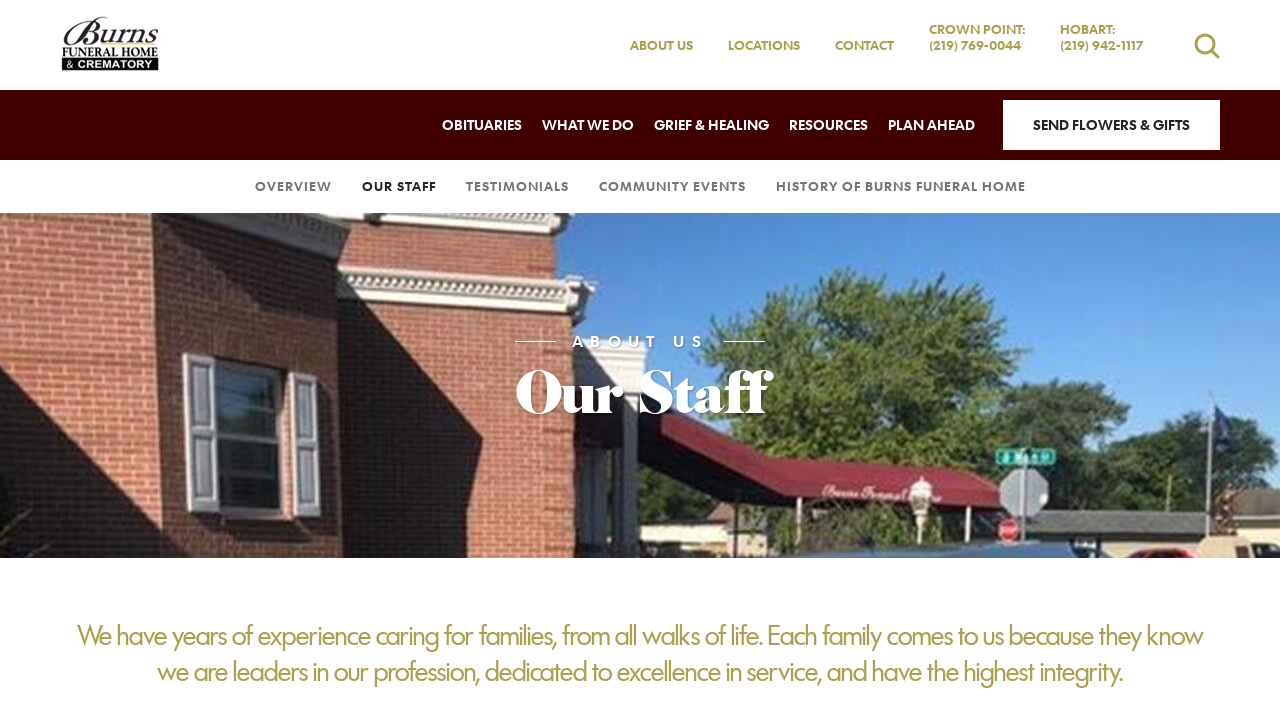

--- FILE ---
content_type: text/html; charset=utf-8
request_url: https://www.burnsfuneral.com/who-we-are/our-staff
body_size: 13225
content:
<!doctype html>
<html lang="en" xmlns="http://www.w3.org/1999/xhtml" xmlns:og="http://ogp.me/ns#" xmlns:fb="https://www.facebook.com/2008/fbml" class=" not-mobile-device">
    <head>
        <meta charset="utf-8">
        <title>OUR STAFF</title>

                <meta name="description" content="We have years of experience caring for families, from all walks of life. Each family comes to us because they know we are leaders in our profession, dedicated" />
        
        	

	<link rel="dns-prefetch" href="https://cdn.f1connect.net" /> 
	
	<link rel="preconnect" href="https://cdn.f1connect.net" />
	
	<link rel="preconnect" href="https://cdn.f1connect.net" crossorigin />


        

	
			



<meta property="og:type" content="website">
<meta property="og:url" content="https://www.burnsfuneral.com/who-we-are/our-staff">
<meta property="og:site_name" content="Burns Funeral Home &amp; Crematory">
<meta property="og:title" content="Our Staff">
<meta property="og:image" content="https://cdn.f1connect.net/media/185880/r/1200x630/p/-58x0x900/Burns-Jim-00089.jpg">
<meta property="og:image:width" content="1200">
<meta property="og:image:height" content="630">
<meta property="og:description" content="We have years of experience caring for families, from all walks of life. Each family comes to us because they know we are leaders in our profession, dedicated">
<meta name="twitter:card" content="summary_large_image">

        <meta name="format-detection" content="telephone=no" />
<meta http-equiv="X-UA-Compatible" content="IE=Edge" />

	<meta name="viewport" content="width=device-width, initial-scale=1.0, maximum-scale=5.0" />


			<meta name="google-site-verification" content="-PdMEddH92ucPd3GukTTa3_B3x8k15_zTrEyavoror8" />
	
	<meta name="msvalidate.01" content="79150578F7E79E55C669378D0583B018" />

  <script>
    window.googleTags = {
      internalGroupId: '',
      internalClientId: 'G-H7NT78V8N3',
      clientGroupId: '',
      clientWebsiteId: 'G-GM2X17C9QL',
      clientOpt1Id: '',
      clientOpt2Id: '',
      clientOpt3Id: ''
    };
  </script>

      <script>
      window.f1ConnectDataLayer = window.f1ConnectDataLayer || [];
      window.dataLayer = window.dataLayer || [];
      window.f1ConnectDataLayer.push({
        'event': 'siteProperties',
        websiteId: '13849',
        groupId: '',
        template: 'elegant',
        contentSetType: 'human'
      });
    </script>

          <script>!function(){async function e(e,t=50){return new Promise((n=>{var a=setTimeout((()=>{"function"==typeof e&&e(),n()}),200);requestAnimationFrame((()=>{setTimeout((()=>{clearTimeout(a),"function"==typeof e&&e(),n()}),t)}))}))}window.google_tag_manager=new Proxy(window.google_tag_manager||{},{set:function(t,n,a){t[n]=a,"string"==typeof n&&/^(G|UA|AW|GT)-/.test(n)&&setTimeout((()=>{var t,n,o;t=a.dataLayer.name,n=window[t],o=n.push.bind(n),n.push=async function(...n){var a=n[0],i=!a._isFirst,s="boolean"==typeof a._dedupe&&a._dedupe;await e((async()=>{a&&!a._isFirst&&(a._isFirst=!0),o(...n)}),i?50:0),i&&!s&&await e((()=>{a&&a.event&&"string"==typeof a.event&&a.event.startsWith("gtm.")&&!["gtm.dom","gtm.load"].includes(a.event)&&(a._dedupe=!0,"dataLayer"===t?window.f1ConnectDataLayer?.push(...n):window.dataLayer?.push(...n))}),100)}}),0)}})}();</script>
    
          
      <script>(function(w,d,s,l,i){w[l]=w[l]||[];w[l].push({'gtm.start':
      new Date().getTime(),event:'gtm.js'});var f=d.getElementsByTagName(s)[0],
      j=d.createElement(s),dl=l!='dataLayer'?'&l='+l:'';j.async=true;j.src=
      'https://www.googletagmanager.com/gtm.js?id='+i+dl;f.parentNode.insertBefore(j,f);
      })(window,document,'script','f1ConnectDataLayer','GTM-KD2GVTWL');</script>

                          




	<link rel="preload" as="font" crossorigin="anonymous" type="font/woff2" href="https://cdn.f1connect.net/cdn/sa-189-_QE/layout/fonts/futurash-book-webfont.woff2" />
	<link rel="preload" as="font" crossorigin="anonymous" type="font/woff2" href="https://cdn.f1connect.net/cdn/sa-189-_QE/layout/fonts/cabernet-jf-regular-webfont.woff2" />
	<link rel="preload" as="font" crossorigin="anonymous" type="font/woff2" href="https://cdn.f1connect.net/cdn/sa-189-_QE/layout/fonts/futuratodayscreen-demibold-webfont.woff2" />
	<link rel="preload" as="font" crossorigin="anonymous" type="font/woff2" href="https://cdn.f1connect.net/cdn/sa-189-_QE/layout/fonts/fontawesome-webfont.woff2?v=4.7.0" />
<link rel="preload" as="font" crossorigin="anonymous" type="font/woff2" href="https://cdn.f1connect.net/cdn/sa-189-_QE/layout/fonts/fontawesome-webfont.woff2?v=4.7.0" />
<link rel="preload" as="font" crossorigin="anonymous" type="font/woff2" href="https://cdn.f1connect.net/cdn/sa-189-_QE/layout/fonts/fontello.woff2?43442331" />

<link rel="preload" as="script" href='https://cdn.f1connect.net/cdn/sa-189-_QE/layout/js/theme.min.js' />

<script>
	(function() {
		if(navigator.platform === "MacIntel" && navigator.maxTouchPoints > 0) {
			var html = document.querySelector('html');
			html.classList.add('mobile-device');
			html.classList.remove('not-mobile-device');
		}
	})();
</script>


  


<script>
  (function() {
    var userCountryCode = "US";
    var optInCountries=["BE","BG","CZ","DK","DE","EE","IE","GR","ES","FR","IT","CY","LV","LT","LU","HU","MT","NL","AT","PL","PT","RO","SI","SK","FI","SE","GB","HR","LI","NO","IS"];

    var NoopAdapter=function(){"interactive"===document.readyState||"complete"===document.readyState?this.emit("init"):document.addEventListener("DOMContentLoaded",function(){this.emit("init")}.bind(this))},adapter=(NoopAdapter.prototype={name:"Noop",consent:{performance:!0,targeting:!0,functional:!0},runScript:function(t,e){return e(this.consent)},emit:function(t){window.dispatchEvent(new CustomEvent("CookieConsent."+t,{detail:this.consent}))}},new NoopAdapter);
    (ConsentManager=function(t){this.adapter=t,this.defaultGranted=optInCountries.indexOf(userCountryCode)<0,this.handlers()}).prototype={consent:function(){return this.adapter.consent},runScript:function(t,n){return this.adapter.runScript(t,n)},handlers:function(){window.addEventListener("CookieConsent.init",function(){this.updateBodyClassNames(),this.updateScripts(),this.updateIframes()}.bind(this)),window.addEventListener("CookieConsent.change",function(){this.updateBodyClassNames(),this.updateScripts(),this.updateIframes()}.bind(this))},updateBodyClassNames:function(){var t=[],n=this.consent(),n=(t.push(n.performance?"consent-performance":""),t.push(n.targeting?"consent-targeting":""),t.push(n.functional?"consent-functional":""),t.join(" ").trim()),t=document.body.className.replace("consent-performance","").replace("consent-targeting","").replace("consent-functional","");document.body.className=(t+" "+n).trim()},updateScripts:function(){var t=Array.from(document.querySelectorAll('script[type="text/plain"][data-consent]'));0!==t.length&&t.forEach(function(t){this.activateScript(t)}.bind(this))},activateScript:function(t){if(this.hasConsent(t)){var n=t.parentNode,e=document.createElement(t.tagName),a=(e.innerHTML=t.innerHTML,t.attributes);if(0<a.length)for(var r=0;r<a.length;r++){var i=a[r].name,s=a[r].value;"type"!==a[r].name&&e.setAttribute(i,s)}e.setAttribute("type","text/javascript"),n.replaceChild(e,t)}},updateIframes:function(){var t=Array.from(document.querySelectorAll("iframe[data-consent][data-src]"));0!==t.length&&t.forEach(function(t){this.activateIframe(t)}.bind(this))},activateIframe:function(t){this.hasConsent(t)&&(t.src=t.dataset.src)},hasConsent:function(t){var t=(t.getAttribute("data-consent")||"").split(","),n=!1,e=this.consent();return t.forEach(function(t){n=n||e[t]}),n}},window.ConsentManager=new ConsentManager(adapter);
  })();
</script>


<link rel="stylesheet" type="text/css" href='https://cdn.f1connect.net/cdn/sa-189-_QE/layout/css/vendor.min.css' />
<link rel="stylesheet" type="text/css" href='https://cdn.f1connect.net/cdn/sa-189-_QE/layout/skins/1/css/theme.min.css' />
	<link rel="stylesheet" type="text/css" href='https://cdn.f1connect.net/cdn/13849D-hDY/layout/custom/skin.min.css' id="TemplateSkin" />



        
        <script>
try {
	var dtNow = new Date();
	document.cookie = "timezone=" + (-dtNow.getTimezoneOffset()) + ";path=/;expires=" + (new Date(dtNow.getTime() + (1000 * 60 * 60 * 24)).toUTCString());
} catch (e) {}
</script>

        				

         
                                                        <style></style></head>
    <body
        data-section="Who We Are"
        data-page="History & Staff"
        class="section-who-we-are page-history-staff not-tribute-page page-internal-content    header-has-phone"
        data-offset-scroll-top="80"
        data-template="Elegant"
                    data-customer-ua="UA-22905808-7"
                data-domain="burnsfuneral.com"
                         data-color-primary="#aba04f" data-color-secondary="#400000"
        data-business-name="Burns Funeral Home &amp; Crematory"
                            data-has-store="true"
            data-store-products="Flowers - Teleflora (US)"
                            data-has-flowers="true"
                    >
                    <noscript><iframe src="https://www.googletagmanager.com/ns.html?id=GTM-KD2GVTWL" height="0" width="0" style="display:none;visibility:hidden"></iframe></noscript>

                          
        		    <div class="accessibility-nav">
        <a href="#PageContent" id="SkipToMainContent" class="accessibility__link" tabindex="0">Skip to content</a>
    </div>


        


        <div class="body" id="internal">
            <div class="concept">
                <div class="concept-body">
                    <div class="content">
                        						
									
	
<header id="TemplateHeader" class="template-header  multiple-phones ">
	<div class="header-top">
		<div class="logo-wrapper default-logo">
	<a href="/"><img src="https://cdn.f1connect.net/cdn/13849D-hDY/layout/r/235x60/images/logo.63870040831.png" alt="Burns Funeral Home &amp; Crematory"  width="235" height="60" /></a>
</div>
<div class="logo-wrapper alternative-logo">
	<a href="/" tabindex="-1"><img src="https://cdn.f1connect.net/cdn/13849D-hDY/layout/r/235x60/images/logo.63870040831_fc_white.png" alt="Burns Funeral Home &amp; Crematory"  width="235" height="60" /></a>
</div>

		<div class="header-items">
			<nav class="sub-nav">
				<ul class="list-unstyled">
											<li><a href="/who-we-are/">About Us</a></li>
																							<li class="hidden-sm"><a href="/contact-us/facilities-and-directions" data-count="3">Locations</a></li>
																						<li><a href="/contact-us/contact-us">Contact</a></li>
																																											<li class="website-phone">
								<a  class="phone phone-location phone-location-291420" href="tel:2197690044">
									<span class="phone-label">Crown Point:</span>
									<span class="phone-number">(219) 769-0044</span>
								</a>
							</li>
																											<li class="website-phone">
								<a  class="phone phone-location phone-location-291421" href="tel:2199421117">
									<span class="phone-label">Hobart:</span>
									<span class="phone-number">(219) 942-1117</span>
								</a>
							</li>
																					</ul>
									<div class="tribute-autocomplete" id="obit-search" data-not-found-text="No obituaries found matching the search term.">
						<form name="MainNavSearch" class="form-obit-search" role="search" method="get" action="/obituaries/">
							<button type="button" class="btn btn-search" aria-label="Open search">
								<i class="fa fa-search" aria-hidden="true"></i>
							</button>
							<div class="autocomplete-wrapper">
								<div class="input-group input-search">
									<input type="text" name="filter" class="form-control" placeholder="Find Obituaries" id="ObitSearch" autocomplete="off" aria-label="Find Obituaries" tabindex="-1">
									<div class="input-group-btn">
										<button type="submit" class="btn" tabindex="-1">
											<i class="fa fa-search" aria-hidden="true"></i>
											<span class="sr-only">Search</span>
										</button>
									</div>
								</div>
							</div>
						</form>
					</div>
							</nav>
		</div>
	</div>
	<div class="header-bottom">
					<div class="template-header-mobile-bar template-header-mobile-bar--2 ">
																																<div class="template-header-mobile-bar__phone">
							<span class="phone-label">Crown Point:</span>
							<a  class="phone phone-location phone-location-291420" href="tel:2197690044">(219) 769-0044</a>
						</div>
																							<div class="template-header-mobile-bar__phone">
							<span class="phone-label">Hobart:</span>
							<a  class="phone phone-location phone-location-291421" href="tel:2199421117">(219) 942-1117</a>
						</div>
												</div>
				<div class="template-header-main-bar">
			<div class="logo-wrapper default-logo">
	<a href="/"><img src="https://cdn.f1connect.net/cdn/13849D-hDY/layout/r/235x60/images/logo.63870040831.png" alt="Burns Funeral Home &amp; Crematory"  width="235" height="60" /></a>
</div>
<div class="logo-wrapper alternative-logo">
	<a href="/" tabindex="-1"><img src="https://cdn.f1connect.net/cdn/13849D-hDY/layout/r/235x60/images/logo.63870040831_fc_white.png" alt="Burns Funeral Home &amp; Crematory"  width="235" height="60" /></a>
</div>


																																																																																																																																																		
			<!-- NAVIGATION LINKS -->
			<nav class="main-nav main-nav--6">
				<ul class="list-unstyled">
																	<li class="nav-item">
							<a class="" href="/obituaries/"><span> Obituaries</span></a>
						</li>
																															<li class="nav-item store-item">
									<a href="/store/?icn=desktop_site_menu&amp;icc=desktop"><span>Flowers &amp; Gifts</span></a>
								</li>
																																							<li class="nav-item">
									<a  href="/what-we-do/"><span>What We Do</span></a>
								</li>
																																																		<li class="nav-item">
									<a  href="/grief-and-healing/"><span>Grief &amp; Healing</span></a>
								</li>
																																							<li class="nav-item">
									<a  href="/resources/"><span>Resources</span></a>
								</li>
																																							<li class="nav-item">
									<a  href="/plan-ahead/"><span>Plan Ahead</span></a>
								</li>
																																																									</ul>

				<!-- STORE BUTTON -->
								<div class="store-button">
											<a class="btn btn-store btn-store-flowers" href="/store/?icn=desktop_site_send_flowers_button&amp;icc=desktop">Send Flowers &amp; Gifts</a>
									</div>
							</nav>

			<button class="navbar-toggle" type="button">
				<span class="icon-bar first"></span>
				<span class="icon-bar middle"></span>
				<span class="icon-bar last"></span>
				<span class="sr-only">Toggle navigation</span>
			</button>
		</div>
	</div>

	<div class="navbar-side">
		<div class="navbar-side-wrapper">

			<!-- SUB NAVIGATION -->
			<nav class="mobile-sub-nav">
				<ul>
										<li><a href="/who-we-are/">About Us</a></li>
																						<li><a href="/contact-us/facilities-and-directions" data-count="3">Locations</a></li>
																					<li><a href="/contact-us/contact-us">Contact</a></li>
									</ul>
			</nav>

			<!-- SEARCH -->
						<div class="search-area" id="obit-search-mobile" data-not-found-text="No obituaries found matching the search term.">
				<form name="MainNavSearch" class="form-obit-search" role="search" method="get" action="/obituaries/">
					<div class="input-group input-search">
						<input type="text" name="filter" class="form-control input-sm" placeholder="SEARCH" aria-label="Search by name">
						<div class="input-group-btn">
							<button type="submit" class="btn btn-sm">
								<i class="fa fa-search" aria-hidden="true"></i>
								<span class="sr-only">Search</span>
							</button>
						</div>
					</div>
				</form>
			</div>
			
			<!-- NAVIGATION LINKS -->
			<nav class="header-col mobile-main-nav">
				<ul>
					<li class="nav-item home-link">
						<a  href="/">Home</a>
					</li>
																	<li class="nav-item">
							<a class="" href="/obituaries/"><span> Obituaries</span></a>
						</li>
																															<li class="nav-item">
									<a  href="/store/?icn=desktop_site_menu&amp;icc=desktop"><span>Flowers &amp; Gifts</span></a>
								</li>
																																							<li class="nav-item">
									<a  href="/what-we-do/"><span>What We Do</span></a>
								</li>
																																																		<li class="nav-item">
									<a  href="/grief-and-healing/"><span>Grief &amp; Healing</span></a>
								</li>
																																							<li class="nav-item">
									<a  href="/resources/"><span>Resources</span></a>
								</li>
																																							<li class="nav-item">
									<a  href="/plan-ahead/"><span>Plan Ahead</span></a>
								</li>
																																																									</ul>
			</nav>

		</div>
	</div>
				</header>

                              <div id="InternalMenu" class="internal-menu-container">
      <div class="internal-menu">
        <div class="internal-menu-fix">
          <div class="okayNav clearfix" role="navigation">
            <ul class="internal-menu__nav">
                                              <li class="internal-menu__nav__item ">
                  <a class="internal-menu__nav__link" href="/who-we-are/">
                    Overview
                  </a>
                </li>
                                                              <li class="internal-menu__nav__item active">
                  <a class="internal-menu__nav__link" href="/who-we-are/our-staff">
                    Our Staff
                  </a>
                </li>
                                              <li class="internal-menu__nav__item ">
                  <a class="internal-menu__nav__link" href="/who-we-are/testimonials">
                    Testimonials
                  </a>
                </li>
                                              <li class="internal-menu__nav__item ">
                  <a class="internal-menu__nav__link" href="/who-we-are/community-events">
                    Community Events
                  </a>
                </li>
                                              <li class="internal-menu__nav__item ">
                  <a class="internal-menu__nav__link" href="/who-we-are/history-of-burns-funeral-home">
                    HISTORY OF BURNS FUNERAL HOME
                  </a>
                </li>
                          </ul>
          </div>
        </div>
      </div>
    </div>
  

                        <div class="internal-header">
                            

			
				
<div class="internal-header-content"  style="background-color: #000;">
	<div
		class="background"
		style="background-image: url(https://cdn.f1connect.net/compress/media/185878/r/1600x345/p/-107x0x1600/hobarthearseandhome.jpg);  opacity: 1.00; background-position: 50% 50%;"
		data-image-var="Image"
	>
	</div>
			<div class="page-title">
			<div class="align">
				<div class="align-middle">
					<div class="line-through">
													<div class="text-top">
								<span>About Us</span>
							</div>
														<h2 class="title internal__header__title">Our Staff</h2>
											</div>
				</div>
			</div>
		</div>
	</div>
                        </div>

                        <div class="internal-content">
                            <div class="page-content-wrapper">

                                <div id="PageContent" role="main" class="page-content">
                                    <div class="widget heading1"><h1>History &amp; Staff</h1></div><div class="widget heading3"><h3>We have years of experience caring for families, from all walks of life. Each family comes to us because they know we are leaders in our profession, dedicated to excellence in service, and have the highest integrity.</h3></div><div class="widget heading4"><h4>Our Valued Staff</h4></div>
		
		<div class="valued-staff">
		<ul class="employees">
			
									<li>
						<figure>
							<img
								data-lazy
								src="[data-uri]"
								data-src="https://cdn.f1connect.net/photo/employees/r/226x278/75106/a164050b-8c8e-4ddf-8a2e-3005c416b084.jpg?_=1"
								alt="James F. Burns"
								width="226"
								height="278"
							/>
						</figure>
						<div class="align">
							<div class="align-middle">
								<h4>
									<span class="notranslate">James F. Burns</span>
									<span class="job-title">Owner/Funeral Director</span>								</h4>
								<p>Jim was born and raised in Gary.  He is the President of Burns Funeral Home.  The son of Edward and Genevieve, he is the third generation to enter the Burns family business.  He is a graduate of Andrean High School, class of 1969.  He continued his education at Colorado State University where studied business management.   Jim graduated from Worsham College of Mortuary Science in 1974 and has been a licensed funeral director since 1975. He is married to Sally (nee Schleicher) and has 3 children and 8 grandchildren.  He is a member of St. Bridget Church in Hobart, the Knights of Columbus, St. Thomas Council and Serra Club.  He is presently a member and past president of both Hobart and Merrillville Kiwanis clubs, Hobart Phi Delts, Hobart Elks Club, the Winfield Chamber of Commerce, the Lake County Courthouse Foundation, Gary Old Timers Board of Directors, Gary Sportsman Club, Center for Possibilities and Innsbrook Country Club. Jim has served as President of the Hobart Chamber of Commerce, and was also a member of both Merrillville and Hobart Rotary Clubs   He enjoys golf, water sports and snow skiing   </p>
							</div>
						</div>
					</li>
							
									<li>
						<figure>
							<img
								data-lazy
								src="[data-uri]"
								data-src="https://cdn.f1connect.net/photo/employees/r/226x278/75108/f5b14682-0df3-41db-8769-119fabdf336f.jpg?_=1"
								alt="Sally Burns"
								width="226"
								height="278"
							/>
						</figure>
						<div class="align">
							<div class="align-middle">
								<h4>
									<span class="notranslate">Sally Burns</span>
									<span class="job-title">Pre-need Consultant</span>								</h4>
								<p>Sally was born in Gary and raised in Miller and Merrillville.  She and Jim have been married since 1976.  Sally graduated from Merrillville High School in 1969 and received her bachelor of science in education at Indiana State.  She is a member of St. Bridget Church and a member of Phi Beta Psi Sorority.  She enjoys helping others and spending time with her family.  She and Jim resided in Hobart for over 30 years and now live in Valparaiso.  They have 3 children and 8 grandchildren.   </p>
							</div>
						</div>
					</li>
							
									<li>
						<figure>
							<img
								data-lazy
								src="[data-uri]"
								data-src="https://cdn.f1connect.net/photo/employees/r/226x278/75107/1bcdc90b-767d-4398-b4da-d5d596b2caa6.jpg?_=1"
								alt="James E. Burns"
								width="226"
								height="278"
							/>
						</figure>
						<div class="align">
							<div class="align-middle">
								<h4>
									<span class="notranslate">James E. Burns</span>
									<span class="job-title">Vice-President/Funeral Director</span>								</h4>
								<p>Jim was born in Crown Point and raised in Hobart.  He is the son of Jim and Sally Burns and a 4th generation funeral director.  Jim graduated from Hobart High School in 1998.  He received his bachelor of science in business management from Indiana University’s Kelley School of Business in 2003.  He attended Ivy Tech State College where he received his associate of applied science in mortuary science in 2005 and was a member of the program’s first graduating class.  Upon graduation, Jim served as an instructor at Ivy Tech, teaching both Introduction to Funeral Service and Grief Psychology courses, as well as assisting with embalming practicum.  He has been a licensed funeral director/embalmer since 2006.  He is a member of the Indiana Funeral Director’s Association, Holy Spirit Catholic Church, the Friendly Sons of Erin, Anytime Fitness, and the Innsbrook Country Club Men’s Golf League.  Jim resides in Crown Point and has a son, Caden and daughter, Kaia.  He enjoys exercising, golfing, boating, waterskiing, and most of all, spending time with his family and friends.   </p>
							</div>
						</div>
					</li>
							
									<li>
						<figure>
							<img
								data-lazy
								src="[data-uri]"
								data-src="https://cdn.f1connect.net/photo/employees/r/226x278/75109/64be875d-02c9-476b-8a07-9621d108cbfc.jpg?_=1"
								alt="Patrick Burns"
								width="226"
								height="278"
							/>
						</figure>
						<div class="align">
							<div class="align-middle">
								<h4>
									<span class="notranslate">Patrick Burns</span>
									<span class="job-title">Vice-President</span>								</h4>
								<p>Patrick was born in Oak Park, IL and raised in Valparaiso.  He is the son of Terrence, the former president of Burns Funeral Home who passed away in 2009, and Mary Beth Burns.  Patrick is a graduate of Valparaiso High School’s Class of 1990.  He has been involved in the funeral business since he was twelve years old.  Patrick is a member of St. Elizabeth Ann Seton Church, The Friendly Sons of Erin, and The Knights of Columbus.  He enjoys riding motorcycles, boating, and snowmobiling.  Patrick, his wife Heather, and their sons Ryan and Hayden, make their home in Valparaiso. </p>
							</div>
						</div>
					</li>
							
									<li>
						<figure>
							<img
								data-lazy
								src="[data-uri]"
								data-src="https://cdn.f1connect.net/photo/employees/r/226x278/86823/c6640bb9-ea82-42f5-92de-158e7b7bde5b.jpg?_=1"
								alt="Kristy Bish"
								width="226"
								height="278"
							/>
						</figure>
						<div class="align">
							<div class="align-middle">
								<h4>
									<span class="notranslate">Kristy Bish</span>
									<span class="job-title">Funeral Director/ Compliance and OSHA Officer</span>								</h4>
								<p>Kristy is born and raised in Hobart, Indiana. She graduated from Hobart High School in 2001. After high school she attended Purdue University before going to IVY Tech where she obtained her Mortuary Science degree in 2005. Kristy has been with Burns Funeral Home at different periods of time since 2010. Kristy has 2 children. She and her husband and children currently reside in Portage. Kristy volunteers much for her time serving on the board for Portage Junior Miss Softball where she serves as the Umpire in Charge. Kristy loves softball, cruising, and being with her friends. </p>
							</div>
						</div>
					</li>
							
									<li>
						<figure>
							<img
								data-lazy
								src="[data-uri]"
								data-src="https://cdn.f1connect.net/photo/employees/r/226x278/81543/bc232fdf-2684-4266-a1e8-ce9ffcc48d7f.jpg?_=1"
								alt="Jeannine Clark"
								width="226"
								height="278"
							/>
						</figure>
						<div class="align">
							<div class="align-middle">
								<h4>
									<span class="notranslate">Jeannine Clark</span>
									<span class="job-title">Office Manager/Administrative Assistant</span>								</h4>
								<p>Jeannine Clark was born in Oak Park, Illinois and grew up in Valparaiso, Indiana. Jeannine is the daughter of Terrence Burns. She’s been working as an administrative assistant for Burns Funeral Home (Crown Point) since 2021.  Prior to working for Burns she spent 24 years working for construction companies in Detroit, MI and Las Vegas, NV in administrative roles.  Jeannine has been married to her husband, Charlie, for 29 years and they live in Valparaiso.  She enjoys working for Burns Funeral Home and the opportunity to serve families</p>
							</div>
						</div>
					</li>
							
									<li>
						<figure>
							<img
								data-lazy
								src="[data-uri]"
								data-src="https://cdn.f1connect.net/photo/employees/r/226x278/75117/fb194b85-0aa2-4efc-9c3d-023fbbda2ffc.jpg?_=1"
								alt="Connie A Schleicher"
								width="226"
								height="278"
							/>
						</figure>
						<div class="align">
							<div class="align-middle">
								<h4>
									<span class="notranslate">Connie A Schleicher</span>
									<span class="job-title">Administrative Assistant</span>								</h4>
								<p>Connie was born in Gary and raised in Miller and Merrillville. She graduated from Merrillville High School in 1975. Connie has worked for Burns Funeral Home as an administrative Assistant since 2016. She resides in Crown Point with Dennis Schaafsma, and they have one son, Eric; a step daughter Rhiannon and her four children. Connie enjoys golfing, and spending time with her family and friends. </p>
							</div>
						</div>
					</li>
							
									<li>
						<figure>
							<img
								data-lazy
								src="[data-uri]"
								data-src="https://cdn.f1connect.net/photo/employees/r/226x278/89398/d6cb76cb-11eb-48b8-8c9a-0e7619c7addf.jpg?_=1"
								alt="Sallie LeCounte"
								width="226"
								height="278"
							/>
						</figure>
						<div class="align">
							<div class="align-middle">
								<h4>
									<span class="notranslate">Sallie LeCounte</span>
									<span class="job-title">Administrative Assistant</span>								</h4>
								<p>Sallie resides in Portage, Indiana with her husband, son, and their Yorkie named River. She graduated from Portage High School in 2004. Sallie is always up for an adventure with her family and friends. She is a proud den leader for Cub Scout Pack 316. Sallie enjoys all facets of music from traveling to see her favorite musicians, writing and playing her own music, performing for a crowd or just for herself in the car. When she does have free time, she likes to read, listen to audiobooks, and research and learn about various topics that spark her interest. </p>
							</div>
						</div>
					</li>
							
									<li>
						<figure>
							<img
								data-lazy
								src="[data-uri]"
								data-src="https://cdn.f1connect.net/photo/employees/r/226x278/87234/8604850b-ce7d-4771-94b2-15ce54ab4692.jpg?_=1"
								alt="Heather Burns"
								width="226"
								height="278"
							/>
						</figure>
						<div class="align">
							<div class="align-middle">
								<h4>
									<span class="notranslate">Heather Burns</span>
									<span class="job-title">Bookkeeper</span>								</h4>
								<p>Heather Burns is the wife of Patrick Burns. Heather is the bookkeeper for Burns Funeral Home and manages Burns Pets Remembered. She has two sons and resides in Valparaiso with her family. </p>
							</div>
						</div>
					</li>
							
									<li>
						<figure>
							<img
								data-lazy
								src="[data-uri]"
								data-src="https://cdn.f1connect.net/photo/employees/r/226x278/87238/0b2b3c09-1332-4749-8eca-2cacae7ea8e7.jpg?_=1"
								alt="Andrew Imbragulio"
								width="226"
								height="278"
							/>
						</figure>
						<div class="align">
							<div class="align-middle">
								<h4>
									<span class="notranslate">Andrew Imbragulio</span>
									<span class="job-title">Assistant/ Crematory Operator</span>								</h4>
								<p></p>
							</div>
						</div>
					</li>
							
									<li>
						<figure>
							<img
								data-lazy
								src="[data-uri]"
								data-src="https://cdn.f1connect.net/photo/employees/r/226x278/87235/e1efe8c4-cd80-4a36-832b-9e9a35b10706.jpg?_=1"
								alt="Ryan Burns"
								width="226"
								height="278"
							/>
						</figure>
						<div class="align">
							<div class="align-middle">
								<h4>
									<span class="notranslate">Ryan Burns</span>
									<span class="job-title"> Assistant </span>								</h4>
								<p>Ryan Burns is the son of Patrick Burns. He serves in all aspects of the family business. Ryan lives in Valparaiso with his family and loves motocross. </p>
							</div>
						</div>
					</li>
							
									<li>
						<figure>
							<img
								data-lazy
								src="[data-uri]"
								data-src="https://cdn.f1connect.net/photo/employees/r/226x278/87233/55575013-1bd2-40bc-a28d-5d2d81a1e79e.jpg?_=1"
								alt="Briana  Angelini"
								width="226"
								height="278"
							/>
						</figure>
						<div class="align">
							<div class="align-middle">
								<h4>
									<span class="notranslate">Briana  Angelini</span>
									<span class="job-title">Monument Specialist </span>								</h4>
								<p>Briana was born and raised in Crown Point, Indiana. She went to St. Mary's Catholic Community School. In 2000 Bri graduated from Crown Point High School. She worked as a cosmologist for five years, she then went on to IVY Tech for Mortuary Science. She has been married to her high school sweetheart since 2006 and has a daughter who is currently in junior high. Briana and her family reside in Lakes of the Four Seasons. Briana has worked at Burns Funeral Home since 2019.</p>
							</div>
						</div>
					</li>
							
									<li>
						<figure>
							<img
								data-lazy
								src="[data-uri]"
								data-src="https://cdn.f1connect.net/photo/employees/r/226x278/87239/6739bda5-4629-4f06-b789-012efbf745e2.jpg?_=1"
								alt="Jef Jarecki"
								width="226"
								height="278"
							/>
						</figure>
						<div class="align">
							<div class="align-middle">
								<h4>
									<span class="notranslate">Jef Jarecki</span>
									<span class="job-title">Visitation Assistant </span>								</h4>
								<p>Jef Jarecki enjoys the privilege of serving families and guests during visitations and funerals. He strives to fulfill your needs and requests to provide the best, personalized service possible. Prior to joining the Burns team, Jef spent most of his life in jobs serving others. He worked 15 years in retail management and retired after 31 years as a carrier with the U.S. Postal Service. He has been a drummer for over 50 years, playing in several bands, churches and theaters across the region.<br aria-hidden="true">Jef and his wonderful wife Juanita have 4 sons and 7 grandchildren who keep them busy! He enjoys disc golf, fishing, projects around the house and quiet evenings with his wife and their three beagles.<br aria-hidden="true"></p>
							</div>
						</div>
					</li>
							
									<li>
						<figure>
							<img
								data-lazy
								src="[data-uri]"
								data-src="https://cdn.f1connect.net/photo/employees/r/226x278/87240/1d3b8b77-db09-4bf0-afb2-5d2bf91ce56a.jpg?_=1"
								alt="Karen  Kinder"
								width="226"
								height="278"
							/>
						</figure>
						<div class="align">
							<div class="align-middle">
								<h4>
									<span class="notranslate">Karen  Kinder</span>
									<span class="job-title">Visitation Attendant </span>								</h4>
								<p>Hi My name is Karen Kinder. I was born and raised in Northwest Indiana. I have been married to my husband, Dave for 29 years and have four children, three boys and one girl. My greatest enjoyment is going to Texas and Arizona to visit my 5 grandchildren, soon to be 6. In my free time, I enjoy traveling, cooking and gardening. Working at Burns Funeral Home is one of the true joys in my life. They make me feel like family.  I find happiness in providing care and compassion for those experiencing grief from the loss of a loved one.  I enjoy helping families get through the toughest times in their lives. I appreciate the Burns family for their wholehearted commitment of providing a healing and professional service from start to finish and feel they are making a lasting impact within our community. </p>
							</div>
						</div>
					</li>
							
									<li>
						<figure>
							<img
								data-lazy
								src="[data-uri]"
								data-src="https://cdn.f1connect.net/photo/employees/r/226x278/87241/cad4cf29-5283-4a0d-ad4c-da40320e77b7.jpg?_=1"
								alt="Julie Mirabella"
								width="226"
								height="278"
							/>
						</figure>
						<div class="align">
							<div class="align-middle">
								<h4>
									<span class="notranslate">Julie Mirabella</span>
									<span class="job-title">Visitation Attendant </span>								</h4>
								<p>Hi I am Julie Mirabella. I am a Visitation Assistance at Burns Funeral Home. I have worked here for almost 7 years. I am married to a wonderful husband with two kids and a grandson. I have my degree in Psychology and was involved in Bethel Church Celebrate Recovery Ministry for eleven years. I consider it a privilege and a blessing to minister to families at Burns on one of the hardest days of their lives.</p>
							</div>
						</div>
					</li>
							
									<li>
						<figure>
							<img
								data-lazy
								src="[data-uri]"
								data-src="https://cdn.f1connect.net/photo/employees/r/226x278/89807/4fb06087-5883-434e-8c35-abd6863c626b.jpeg?_=1"
								alt="Leslie  Martorell"
								width="226"
								height="278"
							/>
						</figure>
						<div class="align">
							<div class="align-middle">
								<h4>
									<span class="notranslate">Leslie  Martorell</span>
									<span class="job-title">Preneed Counselor </span>								</h4>
								<p></p>
							</div>
						</div>
					</li>
							
									<li>
						<figure>
							<img
								data-lazy
								src="[data-uri]"
								data-src="https://cdn.f1connect.net/photo/employees/r/226x278/75118/5005eeba-ab0a-4468-b06a-48aaaa9ced41.jpg?_=1"
								alt="Regis McMahon"
								width="226"
								height="278"
							/>
						</figure>
						<div class="align">
							<div class="align-middle">
								<h4>
									<span class="notranslate">Regis McMahon</span>
									<span class="job-title">Assistant</span>								</h4>
								<p>Regis has been part of the Burns Funeral Home team  for over 6 years. He's served as an assistant in many areas of our operations. Regis cares deeply about families going through the loss of a loved one. He is a long time resident of N.W. Indiana and is happy to do whatever is needed for our families.<br aria-hidden="true"></p>
							</div>
						</div>
					</li>
							
									<li>
						<figure>
							<img
								data-lazy
								src="[data-uri]"
								data-src="https://cdn.f1connect.net/cdn/13849D-hDY/layout/r/226x278/images/staff-nophoto-female.jpg"
								alt="Dawn Lowry"
								width="226"
								height="278"
							/>
						</figure>
						<div class="align">
							<div class="align-middle">
								<h4>
									<span class="notranslate">Dawn Lowry</span>
									<span class="job-title">Visitation Attendant </span>								</h4>
								<p></p>
							</div>
						</div>
					</li>
							
									<li>
						<figure>
							<img
								data-lazy
								src="[data-uri]"
								data-src="https://cdn.f1connect.net/cdn/13849D-hDY/layout/r/226x278/images/staff-nophoto-female.jpg"
								alt="Janice Rimer"
								width="226"
								height="278"
							/>
						</figure>
						<div class="align">
							<div class="align-middle">
								<h4>
									<span class="notranslate">Janice Rimer</span>
									<span class="job-title">Visitation Attendant </span>								</h4>
								<p></p>
							</div>
						</div>
					</li>
							
									<li>
						<figure>
							<img
								data-lazy
								src="[data-uri]"
								data-src="https://cdn.f1connect.net/photo/employees/r/226x278/87243/4708f79a-183d-498e-89a4-9c073f0ece91.jpg?_=1"
								alt="Chuck Scheuer"
								width="226"
								height="278"
							/>
						</figure>
						<div class="align">
							<div class="align-middle">
								<h4>
									<span class="notranslate">Chuck Scheuer</span>
									<span class="job-title">Funeral Director</span>								</h4>
								<p></p>
							</div>
						</div>
					</li>
							
									<li>
						<figure>
							<img
								data-lazy
								src="[data-uri]"
								data-src="https://cdn.f1connect.net/photo/employees/r/226x278/87236/1f7e80fd-6734-4505-89fb-031f854eef6e.jpg?_=1"
								alt="Kimberly Gallagher-Walla"
								width="226"
								height="278"
							/>
						</figure>
						<div class="align">
							<div class="align-middle">
								<h4>
									<span class="notranslate">Kimberly Gallagher-Walla</span>
									<span class="job-title">Funeral Director</span>								</h4>
								<p>Kimberly is a lifelong Hobart resident. She graduated from Hobart High School in 1991. She then graduated from Creative Hairstyling Academy in 1992 where she achieved her cosmetologist license. She began working for Burns Funeral Home in 2004 as a hairdresser. She later attended and graduated from IVY Tech Community College in East Chicago. She then achieved her Funeral Director/Mortician license from the State of Indiana. Kim has two children and three grandchildren. She is married to David Walla of Hobart, and enjoys spending her time as a wife, mom, gigi, friend, and animal lover..</p>
							</div>
						</div>
					</li>
							
									<li>
						<figure>
							<img
								data-lazy
								src="[data-uri]"
								data-src="https://cdn.f1connect.net/photo/employees/r/226x278/75112/509d37e7-450c-41f6-9dd9-9377c6d24018.jpg?_=1"
								alt="James Edward Burns"
								width="226"
								height="278"
							/>
						</figure>
						<div class="align">
							<div class="align-middle">
								<h4>
									<span class="notranslate">James Edward Burns</span>
									<span class="job-title">Founder/ Owner</span>								</h4>
								<p>In Loving Memory <br aria-hidden="true">   1875-1948</p>
							</div>
						</div>
					</li>
							
									<li>
						<figure>
							<img
								data-lazy
								src="[data-uri]"
								data-src="https://cdn.f1connect.net/photo/employees/r/226x278/75113/4a2e14d2-7916-4fd0-a99e-1d19134dbb1a.jpg?_=1"
								alt="Edward James Burns"
								width="226"
								height="278"
							/>
						</figure>
						<div class="align">
							<div class="align-middle">
								<h4>
									<span class="notranslate">Edward James Burns</span>
									<span class="job-title">Founder</span>								</h4>
								<p>In Loving Memory <br aria-hidden="true">   1906-1995</p>
							</div>
						</div>
					</li>
							
									<li>
						<figure>
							<img
								data-lazy
								src="[data-uri]"
								data-src="https://cdn.f1connect.net/photo/employees/r/226x278/75114/c7b202d3-2c3e-4eaa-8a33-dabc8716ffc9.jpg?_=1"
								alt="Terrence P. Burns"
								width="226"
								height="278"
							/>
						</figure>
						<div class="align">
							<div class="align-middle">
								<h4>
									<span class="notranslate">Terrence P. Burns</span>
									<span class="job-title">Owner/ Funeral Director</span>								</h4>
								<p>In Loving Memory <br aria-hidden="true">   1939-2009</p>
							</div>
						</div>
					</li>
									</ul>
	</div>

                                </div>

                            </div>
                        </div>
                    </div>
                </div>

                                						<footer id="TemplateFooter" class="template-footer">
												


		
	<div class="footer-locations__wrapper footer-locations__wrapper--has-map">
											


<div
	id="FooterLocationsExplore"
	class="footer-locations footer-locations--explore "
	data-locations-count="3"
	data-is-bot="false"
	data-loader="tilesLoader"
>
	<div class="footer-locations__header">
		<h3 class="footer-locations__header__title line-through">
			<span class="text-top">
				<span>Feel Free To</span>
			</span>
			<span class="title">Keep In Touch</span>
		</h3>
	</div>
	<div class="footer-locations--explore-map__container">
		<div id="FooterLocationsExploreContainer" class="footer-locations--explore__panel">
						<div class="footer-locations--explore__list__wrapper nano" data-nanoscroller>
				<div class="footer-locations--explore__scroll nano-content">
																																																																		<ul class="list-unstyled footer-locations--explore__list footer-locations--explore__list--odd">
																			
																
																																																	
								<li
									class="footer-locations--explore__list__item"
									itemscope
									itemtype="https://schema.org/LocalBusiness"
									data-item-id="291420"
									data-name="Burns Funeral Home &amp; Crematory - Crown Point"
									data-street="10101 Broadway"
									data-city="Crown Point"
									data-state="Indiana"
									data-state-abbr="IN"
									data-county=""
									data-zip="46307"
								>
									<div
										class="footer-locations--explore__location notranslate"
										data-address="10101 Broadway Crown Point IN 46307"
										data-latlng="41.4342182,-87.33462170000001"
										data-photo="https://cdn.f1connect.net/compress/photo/location/r/60x60/71dee258abf6433c9f89132f1fa87102/4fcc8077-ece9-4127-bf62-1ff25f12fb9e.jpg"
										data-url="291420"
										data-id="291420"
																				role="button"
										tabindex="0"
									>
										<div class="footer-locations--explore__location__img__container">
																							<img width="60" height="60" class="footer-locations--explore__location__img" data-lazy src="[data-uri]" data-src="https://cdn.f1connect.net/compress/photo/location/r/60x60/71dee258abf6433c9f89132f1fa87102/4fcc8077-ece9-4127-bf62-1ff25f12fb9e.jpg" alt="Burns Funeral Home &amp; Crematory - Crown Point, Crown Point IN" />
												<meta itemprop="image" content="https://cdn.f1connect.net/compress/photo/location/71dee258abf6433c9f89132f1fa87102/4fcc8077-ece9-4127-bf62-1ff25f12fb9e.jpg" />
																					</div>

										<div class="footer-locations--explore__location__content">
											<h4 class="footer-locations--explore__location__text footer-locations--explore__location__text--name">
												<span itemprop="name">Burns Funeral Home &amp; Crematory - Crown Point</span>
											</h4>
											<div class="footer-locations--explore__location__text footer-locations--explore__location__text--address" itemprop="address" itemscope itemtype="https://schema.org/PostalAddress">
												<p>
																										<span itemprop="streetAddress">
														10101 Broadway, 													</span>
																																								<span itemprop="addressLocality">Crown Point</span>,																																							 <span itemprop="addressRegion">IN</span>
																																							<span itemprop="postalCode">46307</span>
																									</p>
																									<p class="footer-locations--explore__location__text footer-locations--explore__location__text--phone">(219) 769-0044</p>
																																					<p class="footer-locations--explore__location__text footer-locations--explore__location__text--email"><a href="/cdn-cgi/l/email-protection" class="__cf_email__" data-cfemail="80e9eee6efc0e2f5f2eef3e6f5eee5f2e1ecaee3efed">[email&#160;protected]</a></p>
																																			</div>
										</div>
									</div>
									<div class="footer-locations--explore__popup__wrapper hidden" id="Location-291420" >
																																																		<div class="footer-locations--explore__popup">
											<div class="footer-locations__carousel__location__wrapper">
												<button class="footer-locations--explore__popup__close" aria-label="Close Popup"></button>
												<div class="footer-locations__carousel__location">
													<div class="footer-locations--explore__location__img__container">
														<img width="185" height="${height}" class="footer-locations--explore__location__img" data-src="https://cdn.f1connect.net/compress/photo/location/r/185x0/71dee258abf6433c9f89132f1fa87102/4fcc8077-ece9-4127-bf62-1ff25f12fb9e.jpg" src="${Tools.GenerateBlankGif(185, $height)}" alt="Burns Funeral Home &amp; Crematory - Crown Point, Crown Point IN">
													</div>
													<div class="footer-locations--explore__popup__content">
														<h4 class="location__name">
															<span itemprop="name">Burns Funeral Home & Crematory - Crown Point</span>
														</h4>
														<div class="footer-locations__carousel__location-info">
																															<div class="location__section">
																																			<div class="location__address">
																																							<p class="location__text">
																					10101 Broadway																				</p>
																																																										<p class="location__text">
																																											<span>Crown Point</span>,																																																																<span>IN</span>
																																																																<span>46307</span>
																																									</p>
																																					</div>
																	
																																	</div>
															
																															<div class="location__section">
																																			<p class="location__text location__text--phone">
																			<a href="tel:2197690044">(219) 769-0044</a>
																		</p>
																																																		</div>
															
																															<div class="location__section">
																																			<p class="location__text location__text--clip location__text--email">
																			<a href="/cdn-cgi/l/email-protection#7811161e17381a0d0a160b1e0d161d0a1914561b1715"><span class="__cf_email__" data-cfemail="2a43444c456a485f5844594c5f444f584b4604494547">[email&#160;protected]</span></a>
																		</p>
																																																																																								<p class="location__text location__text--clip location__text--website">
																			<a href="https://www.burnsfuneral.com/" rel="noopener" target="_blank">www.burnsfuneral.com</a>
																		</p>
																																	</div>
															
																																													
																																																													<a href="/contact-us/facilities-and-directions?explore=291420" data-linktracker-from="locations-map" class="btn btn-primary no-arrow explore-location" >Explore this location</a>
																													</div>
													</div>
												</div>
											</div>
										</div>
									</div>
								</li>
																												
																
																																																	
								<li
									class="footer-locations--explore__list__item"
									itemscope
									itemtype="https://schema.org/LocalBusiness"
									data-item-id="291421"
									data-name="Burns Funeral Home - Hobart"
									data-street="701 E. 7th Street"
									data-city="Hobart"
									data-state="Indiana"
									data-state-abbr="IN"
									data-county=""
									data-zip="46342"
								>
									<div
										class="footer-locations--explore__location notranslate"
										data-address="701 E. 7th Street Hobart IN 46342"
										data-latlng="41.5269795,-87.25188639999999"
										data-photo="https://cdn.f1connect.net/compress/photo/location/r/60x60/cd5611b51fdf4471a83d80a087d501c5/c5e2b99e-483b-4fef-98d2-42cc403c8788.jpg"
										data-url="291421"
										data-id="291421"
																				role="button"
										tabindex="0"
									>
										<div class="footer-locations--explore__location__img__container">
																							<img width="60" height="60" class="footer-locations--explore__location__img" data-lazy src="[data-uri]" data-src="https://cdn.f1connect.net/compress/photo/location/r/60x60/cd5611b51fdf4471a83d80a087d501c5/c5e2b99e-483b-4fef-98d2-42cc403c8788.jpg" alt="Burns Funeral Home - Hobart, Hobart IN" />
												<meta itemprop="image" content="https://cdn.f1connect.net/compress/photo/location/cd5611b51fdf4471a83d80a087d501c5/c5e2b99e-483b-4fef-98d2-42cc403c8788.jpg" />
																					</div>

										<div class="footer-locations--explore__location__content">
											<h4 class="footer-locations--explore__location__text footer-locations--explore__location__text--name">
												<span itemprop="name">Burns Funeral Home - Hobart</span>
											</h4>
											<div class="footer-locations--explore__location__text footer-locations--explore__location__text--address" itemprop="address" itemscope itemtype="https://schema.org/PostalAddress">
												<p>
																										<span itemprop="streetAddress">
														701 E. 7th Street, 													</span>
																																								<span itemprop="addressLocality">Hobart</span>,																																							 <span itemprop="addressRegion">IN</span>
																																							<span itemprop="postalCode">46342</span>
																									</p>
																									<p class="footer-locations--explore__location__text footer-locations--explore__location__text--phone">(219) 942-1117</p>
																																					<p class="footer-locations--explore__location__text footer-locations--explore__location__text--email"><a href="/cdn-cgi/l/email-protection" class="__cf_email__" data-cfemail="0e676068614e6c7b7c607d687b606b7c6f62206d6163">[email&#160;protected]</a></p>
																																			</div>
										</div>
									</div>
									<div class="footer-locations--explore__popup__wrapper hidden" id="Location-291421" >
																																																		<div class="footer-locations--explore__popup">
											<div class="footer-locations__carousel__location__wrapper">
												<button class="footer-locations--explore__popup__close" aria-label="Close Popup"></button>
												<div class="footer-locations__carousel__location">
													<div class="footer-locations--explore__location__img__container">
														<img width="185" height="${height}" class="footer-locations--explore__location__img" data-src="https://cdn.f1connect.net/compress/photo/location/r/185x0/cd5611b51fdf4471a83d80a087d501c5/c5e2b99e-483b-4fef-98d2-42cc403c8788.jpg" src="${Tools.GenerateBlankGif(185, $height)}" alt="Burns Funeral Home - Hobart, Hobart IN">
													</div>
													<div class="footer-locations--explore__popup__content">
														<h4 class="location__name">
															<span itemprop="name">Burns Funeral Home - Hobart</span>
														</h4>
														<div class="footer-locations__carousel__location-info">
																															<div class="location__section">
																																			<div class="location__address">
																																							<p class="location__text">
																					701 E. 7th Street																				</p>
																																																										<p class="location__text">
																																											<span>Hobart</span>,																																																																<span>IN</span>
																																																																<span>46342</span>
																																									</p>
																																					</div>
																	
																																	</div>
															
																															<div class="location__section">
																																			<p class="location__text location__text--phone">
																			<a href="tel:2199421117">(219) 942-1117</a>
																		</p>
																																																		</div>
															
																															<div class="location__section">
																																			<p class="location__text location__text--clip location__text--email">
																			<a href="/cdn-cgi/l/email-protection#f990979f96b99b8c8b978a9f8c979c8b9895d79a9694"><span class="__cf_email__" data-cfemail="f1989f979eb19384839f8297849f9483909ddf929e9c">[email&#160;protected]</span></a>
																		</p>
																																																																																								<p class="location__text location__text--clip location__text--website">
																			<a href="https://www.burnsfuneral.com/" rel="noopener" target="_blank">www.burnsfuneral.com</a>
																		</p>
																																	</div>
															
																																													
																																																													<a href="/contact-us/facilities-and-directions?explore=291421" data-linktracker-from="locations-map" class="btn btn-primary no-arrow explore-location" >Explore this location</a>
																													</div>
													</div>
												</div>
											</div>
										</div>
									</div>
								</li>
																												
																
																																																	
								<li
									class="footer-locations--explore__list__item"
									itemscope
									itemtype="https://schema.org/LocalBusiness"
									data-item-id="5263287"
									data-name="Burns Pets Remembered"
									data-street="10101 Broadway"
									data-city="Crown Point"
									data-state="Indiana"
									data-state-abbr="IN"
									data-county=""
									data-zip="46307"
								>
									<div
										class="footer-locations--explore__location notranslate"
										data-address="10101 Broadway Crown Point IN 46307"
										data-latlng="41.4341701,-87.3346084"
										data-photo="https://cdn.f1connect.net/compress/photo/location/r/60x60/70770c16f79f4d899cbaef06358255ec/c9dcade7-31c1-4cd7-ae75-8c8fa2f87ff6.png"
										data-url="5263287"
										data-id="5263287"
																				role="button"
										tabindex="0"
									>
										<div class="footer-locations--explore__location__img__container">
																							<img width="60" height="60" class="footer-locations--explore__location__img" data-lazy src="[data-uri]" data-src="https://cdn.f1connect.net/compress/photo/location/r/60x60/70770c16f79f4d899cbaef06358255ec/c9dcade7-31c1-4cd7-ae75-8c8fa2f87ff6.png" alt="Burns Pets Remembered, Crown Point IN" />
												<meta itemprop="image" content="https://cdn.f1connect.net/compress/photo/location/70770c16f79f4d899cbaef06358255ec/c9dcade7-31c1-4cd7-ae75-8c8fa2f87ff6.png" />
																					</div>

										<div class="footer-locations--explore__location__content">
											<h4 class="footer-locations--explore__location__text footer-locations--explore__location__text--name">
												<span itemprop="name">Burns Pets Remembered</span>
											</h4>
											<div class="footer-locations--explore__location__text footer-locations--explore__location__text--address" itemprop="address" itemscope itemtype="https://schema.org/PostalAddress">
												<p>
																										<span itemprop="streetAddress">
														10101 Broadway, 													</span>
																																								<span itemprop="addressLocality">Crown Point</span>,																																							 <span itemprop="addressRegion">IN</span>
																																							<span itemprop="postalCode">46307</span>
																									</p>
																									<p class="footer-locations--explore__location__text footer-locations--explore__location__text--phone">(219) 663-6750</p>
																																															</div>
										</div>
									</div>
									<div class="footer-locations--explore__popup__wrapper hidden" id="Location-5263287" >
																																																		<div class="footer-locations--explore__popup">
											<div class="footer-locations__carousel__location__wrapper">
												<button class="footer-locations--explore__popup__close" aria-label="Close Popup"></button>
												<div class="footer-locations__carousel__location">
													<div class="footer-locations--explore__location__img__container">
														<img width="185" height="85" class="footer-locations--explore__location__img" data-src="https://cdn.f1connect.net/compress/photo/location/r/185x0/70770c16f79f4d899cbaef06358255ec/c9dcade7-31c1-4cd7-ae75-8c8fa2f87ff6.png" src="[data-uri]" alt="Burns Pets Remembered, Crown Point IN">
													</div>
													<div class="footer-locations--explore__popup__content">
														<h4 class="location__name">
															<span itemprop="name">Burns Pets Remembered</span>
														</h4>
														<div class="footer-locations__carousel__location-info">
																															<div class="location__section">
																																			<div class="location__address">
																																							<p class="location__text">
																					10101 Broadway																				</p>
																																																										<p class="location__text">
																																											<span>Crown Point</span>,																																																																<span>IN</span>
																																																																<span>46307</span>
																																									</p>
																																					</div>
																	
																																	</div>
															
																															<div class="location__section">
																																			<p class="location__text location__text--phone">
																			<a href="tel:2196636750">(219) 663-6750</a>
																		</p>
																																																		</div>
															
																															<div class="location__section">
																																																																						<p class="location__text location__text--clip location__text--website">
																			<a href="http://www.burnspetsremembered.com" rel="noopener" target="_blank">www.burnspetsremembered.com</a>
																		</p>
																																	</div>
															
																																													
																																																													<a href="/contact-us/facilities-and-directions?explore=5263287" data-linktracker-from="locations-map" class="btn btn-primary no-arrow explore-location" >Explore this location</a>
																													</div>
													</div>
												</div>
											</div>
										</div>
									</div>
								</li>
																										</ul>
				</div>
			</div>
		</div>
		<div class="footer-locations--explore__map__container">
							<div id="FooterLocationsExploreMap"  class="footer-locations--explore__map"></div>
					</div>
	</div>
</div>
			</div>

			
																										
	
	<div class="footer-bottom">
				<div class="social-footer">

			<ul class="social-icons">

									<li>
						<a class="social-link facebook" href="https://www.facebook.com/burns.funeralhome.9" target="_blank" rel="nofollow noopener">
							<i class="fa fa-facebook" aria-hidden="true"></i>
							<span class="sr-only">facebook</span>
						</a>
					</li>
				
				
				
				
				
				
							</ul>
		</div>
				<div class="copyright container-fluid">
			
																											
			<div class="container-row">
				<div class="align-left all-rights-reserved">
					&copy; 2026 Burns Funeral Home & Crematory. All Rights Reserved.
				</div>
				<div class="align-right text-right made-with-love">
					Made with love by <a href="https://www.funeralone.com" target="_blank" rel="nofollow noopener" data-funeralone>funeralOne</a>
				</div>
			</div>
		</div>
	</div>
</footer>

            </div>
        </div>
        


<script data-cfasync="false" src="/cdn-cgi/scripts/5c5dd728/cloudflare-static/email-decode.min.js"></script><script src='https://cdn.f1connect.net/cdn/sa-189-_QE/layout/js/theme.min.js'></script>






        	<div class="accessibility-nav accessibility-nav--footer">
	    <a href="/sitemap" class="accessibility__link" tabindex="0">Sitemap</a>
	</div>

    </body>
</html>


--- FILE ---
content_type: text/css; charset=utf-8
request_url: https://cdn.f1connect.net/cdn/sa-189-_QE/layout/skins/1/css/theme.min.css
body_size: 65442
content:
@charset "UTF-8";@font-face{font-display:swap;font-family:FuturaSH;src:url("/cdn/sa-189-_QE/layout/fonts/futurash-book-webfont.woff2") format("woff2"),url("/cdn/sa-189-_QE/layout/fonts/futurash-book-webfont.woff") format("woff"),url("/cdn/sa-189-_QE/layout/fonts/futurash-book-webfont.ttf") format("truetype"),url("/cdn/sa-189-_QE/layout/fonts/futurash-book-webfont.svg#futura_sh_book") format("svg");font-weight:400;font-style:normal}@font-face{font-display:swap;font-family:FuturaSH;src:url("/cdn/sa-189-_QE/layout/fonts/futuratodayscreen-demibold-webfont.woff2") format("woff2"),url("/cdn/sa-189-_QE/layout/fonts/futuratodayscreen-demibold-webfont.woff") format("woff"),url("/cdn/sa-189-_QE/layout/fonts/futuratodayscreen-demibold-webfont.ttf") format("truetype"),url("/cdn/sa-189-_QE/layout/fonts/futuratodayscreen-demibold-webfont.svg#futuratodayscreendemi") format("svg");font-weight:400;font-style:normal;unicode-range:U+0040,U+00AE,U+2122}@font-face{font-display:swap;font-family:FuturaSH;src:url("/cdn/sa-189-_QE/layout/fonts/futurash-demibold-webfont.woff2") format("woff2"),url("/cdn/sa-189-_QE/layout/fonts/futurash-demibold-webfont.woff") format("woff"),url("/cdn/sa-189-_QE/layout/fonts/futurash-demibold-webfont.ttf") format("truetype"),url("/cdn/sa-189-_QE/layout/fonts/futurash-demibold-webfont.svg#futura_sh_demibold") format("svg");font-weight:700;font-style:normal}@font-face{font-display:swap;font-family:FuturaSH;src:url("/cdn/sa-189-_QE/layout/fonts/futuratodayscreen-demibold-webfont.woff2") format("woff2"),url("/cdn/sa-189-_QE/layout/fonts/futuratodayscreen-demibold-webfont.woff") format("woff"),url("/cdn/sa-189-_QE/layout/fonts/futuratodayscreen-demibold-webfont.ttf") format("truetype"),url("/cdn/sa-189-_QE/layout/fonts/futuratodayscreen-demibold-webfont.svg#futuratodayscreendemi") format("svg");font-weight:700;font-style:normal;unicode-range:U+0040,U+00AE,U+2122}@font-face{font-display:swap;font-family:'FuturaTodayScreen DemiBold';src:url("/cdn/sa-189-_QE/layout/fonts/futuratodayscreen-demibold-webfont.woff2") format("woff2"),url("/cdn/sa-189-_QE/layout/fonts/futuratodayscreen-demibold-webfont.woff") format("woff"),url("/cdn/sa-189-_QE/layout/fonts/futuratodayscreen-demibold-webfont.ttf") format("truetype"),url("/cdn/sa-189-_QE/layout/fonts/futuratodayscreen-demibold-webfont.svg#futuratodayscreendemi") format("svg");font-weight:400;font-style:normal}@font-face{font-display:swap;font-family:'CabernetJF Regular';src:url("/cdn/sa-189-_QE/layout/fonts/cabernet-jf-regular-webfont.woff2") format("woff2"),url("/cdn/sa-189-_QE/layout/fonts/cabernet-jf-regular-webfont.woff") format("woff"),url("/cdn/sa-189-_QE/layout/fonts/cabernet-jf-regular-webfont.ttf") format("truetype"),url("/cdn/sa-189-_QE/layout/fonts/cabernet-jf-regular-webfont.svg#cabernet_jf_regular") format("svg");font-weight:400;font-style:normal}@font-face{font-display:block;font-family:FontAwesome;src:url("/cdn/sa-189-_QE/layout/fonts/fontawesome-webfont.woff2?v=4.7.0") format("woff2"),url("/cdn/sa-189-_QE/layout/fonts/fontawesome-webfont.woff?v=4.7.0") format("woff"),url("/cdn/sa-189-_QE/layout/fonts/fontawesome-webfont.ttf?v=4.7.0") format("truetype"),url("/cdn/sa-189-_QE/layout/fonts/fontawesome-webfont.svg?v=4.7.0#fontawesomeregular") format("svg");font-weight:400;font-style:normal}@font-face{font-display:block;font-family:Fontello;src:url("/cdn/sa-189-_QE/layout/fonts/fontello.woff2?43442331") format("woff2"),url("/cdn/sa-189-_QE/layout/fonts/fontello.woff?43442331") format("woff"),url("/cdn/sa-189-_QE/layout/fonts/fontello.ttf?43442331") format("truetype"),url("/cdn/sa-189-_QE/layout/fonts/fontello.svg?43442331#fontello") format("svg");font-weight:400;font-style:normal}.m-none{margin:0!important}.m-xs{margin:5px!important}.m-sm{margin:10px!important}.m-md{margin:15px!important}.m-lg{margin:20px!important}.m-xl{margin:25px!important}.m-xlg{margin:30px!important}.mt-none{margin-top:0!important}.mt-xs{margin-top:5px!important}.mt-sm{margin-top:10px!important}.mt-md{margin-top:15px!important}.mt-lg{margin-top:20px!important}.mt-xl{margin-top:25px!important}.mt-xlg{margin-top:30px!important}.mb-none{margin-bottom:0!important}.mb-xs{margin-bottom:5px!important}.mb-sm{margin-bottom:10px!important}.mb-md{margin-bottom:15px!important}.mb-lg{margin-bottom:20px!important}.mb-xl{margin-bottom:25px!important}.mb-xlg{margin-bottom:30px!important}.ml-none{margin-left:0!important}.ml-xs{margin-left:5px!important}.ml-sm{margin-left:10px!important}.ml-md{margin-left:15px!important}.ml-lg{margin-left:20px!important}.ml-xl{margin-left:25px!important}.ml-xlg{margin-left:30px!important}.mr-none{margin-right:0!important}.mr-xs{margin-right:5px!important}.mr-sm{margin-right:10px!important}.mr-md{margin-right:15px!important}.mr-lg{margin-right:20px!important}.mr-xl{margin-right:25px!important}.mr-xlg{margin-right:30px!important}.ib{display:inline-block;vertical-align:top}.ib.ib--middle{vertical-align:middle}.relative{position:relative}.cols{display:table;width:100%}.cols>.col{display:table-cell;vertical-align:middle}.clearfix:after{content:'';display:table;clear:both}.pointer{cursor:pointer}.text-uppercase{text-transform:uppercase}.text-lowercase{text-transform:lowercase}.text-capitalize{text-transform:capitalize}.text-transform-none,.text-transform-none a,.text-transform-none h1,.text-transform-none h2,.text-transform-none h3,.text-transform-none h4,.text-transform-none h5,.text-transform-none h6,.text-transform-none p,.text-transform-none span{text-transform:none!important}.text-xs{font-size:11px;font-size:1.1rem}.text-sm{font-size:13px;font-size:1.3rem}.text-md{font-size:17px;font-size:1.7rem}.text-lg{font-size:20px;font-size:2rem}.text-xl{font-size:23px;font-size:2.3rem}.text-xxl{font-size:26px;font-size:2.6rem}.text-italic{font-style:italic}.v-align{display:table;height:100%;width:100%}.v-align>div{display:table-cell;vertical-align:middle}body,html{margin:0;width:100%;min-height:100%;-webkit-font-smoothing:antialiased;-moz-osx-font-smoothing:grayscale}body{font-size:14px;line-height:1.4;position:relative;overflow-x:hidden;-ms-overflow-style:scrollbar}body>div.body{overflow-x:hidden}.container-fluid{padding-left:60px;padding-right:60px}.container-fluid>.row{margin-left:-60px;margin-right:-60px}@media (max-width:768px){.container-fluid{padding-left:20px;padding-right:20px}.container-fluid>.row{margin-left:-20px;margin-right:-20px}}.page-content{background:#fff;margin:0 auto}:focus:not(:focus-visible){outline:0!important}.js-focus-visible :focus:not(.focus-visible){outline:0!important}:focus:focus-visible{outline:currentColor auto 1px;outline:-webkit-focus-ring-color auto 1px;outline-offset:2px}:focus.focus-visible{outline:currentColor auto 1px;outline:-webkit-focus-ring-color auto 1px;outline-offset:2px}.mfp-wrap.mfp-video-popup .mfp-content .videoplayer--html5 .plyr-basic img,.mfp-wrap.mfp-video-popup .mfp-content .videoplayer--html5 .plyr__video-wrapper img{display:none!important}.cover-helper{position:relative;width:100%;z-index:1}.cover-helper .fallback-cover-play{background-size:cover;background-color:none;border:none;bottom:0;display:block;left:0;padding:0;position:absolute;top:0;width:100%;z-index:1}.cover-helper .fallback-cover-play span{position:absolute;z-index:1;top:50%;left:50%;padding:22px;background:#b5ae7b;border:4px solid #fff;border-radius:100%;box-shadow:0 1px 1px rgba(0,0,0,.15);color:#fff;transition:all .3s ease;height:64px;margin-left:-32px;margin-top:-32px;transform:none;width:64px}.cover-helper .fallback-cover-play span:before{content:"";display:block;font-family:FontAwesome;font-size:22px;line-height:12px;text-align:center;width:100%}.cover-helper video{direction:block;visibility:hidden}.cover-helper.video-playing .fallback-cover-play{display:none}.cover-helper.video-playing video{visibility:visible}.grecaptcha-badge{display:none!important}.disclaimer-notice p,.widget .disclaimer-notice p{font-size:20px}.disclaimer-notice p.text-muted,.widget .disclaimer-notice p.text-muted{color:#9f9999}img{height:auto;width:auto}.accessibility-nav{align-items:center;border-radius:2px;display:flex;left:15px;position:absolute;top:15px;z-index:99999}.accessibility-nav--footer{top:auto;bottom:15px}.accessibility__link{background:#fff;border-radius:2px;border:2px solid rgba(0,0,0,.16);color:#000!important;cursor:pointer;display:inline-block;font-size:16px;line-height:1.4;padding:10px 15px;text-align:center;text-decoration:underline!important}.accessibility__link:not(:focus){clip:rect(1px,1px,1px,1px);overflow:hidden;padding:0;position:absolute}@media (prefers-reduced-motion:reduce){*,::after,::before{animation-delay:-1ms!important;animation-duration:1ms!important;animation-iteration-count:1!important;background-attachment:initial!important;scroll-behavior:auto!important;transition-duration:0s!important;transition-delay:0s!important}}.h2,h2{font-size:48px;font-size:4.8rem;line-height:1em;font-weight:400}.h3,h3{font-size:36px;font-size:3.6rem;line-height:1em;font-weight:400}.h4,h4{font-size:30px;font-size:3rem;line-height:1em;font-weight:400}.h5,h5{font-size:24px;font-size:2.4rem;line-height:1em;font-weight:400}.h6,h6{font-size:18px;font-size:1.8rem;line-height:1em;font-weight:400}.link,a{cursor:pointer}.link:focus,a:focus{text-decoration:none}.link:active,.link:hover,a:active,a:hover{outline:0}.link:hover{text-decoration:underline}.line-through{position:relative;display:inline-block;letter-spacing:-.01em;padding:0;margin:0}.line-through.text-white .text-top span:after,.line-through.text-white .text-top span:before{border-color:#fff}.line-through.text-dark .text-top span:after,.line-through.text-dark .text-top span:before{border-color:#1f2228}.line-through .text-top{font-size:16px;font-size:1.6rem;display:block;padding:0 2em .8em;letter-spacing:.45em;line-height:1;text-transform:uppercase;overflow:hidden}.line-through .text-top span{position:relative;display:inline-block}.line-through .text-top span:after,.line-through .text-top span:before{position:absolute;display:block;content:'';border-top:1px solid #1f2228;height:0;top:50%;width:50em}.line-through .text-top span:before{right:100%;margin-right:1em}.line-through .text-top span:after{left:100%;margin-left:1em}.btn{font-size:14px}.btn:focus-visible{outline-offset:4px}.btn.focus-visible{outline-offset:4px}.btn-primary{font-size:14px;font-size:1.4rem;border:2px solid #1f2228;border-radius:0;height:50px;line-height:46px;padding:0 92px 0 45px;position:relative;letter-spacing:.02em;text-transform:uppercase;transition:background-color .1s ease-in,border-color .1s ease-in,color .1s ease-in;background-color:#fff;border-color:#1f2228}.btn-primary:after{border-left:2px solid #1f2228;bottom:-2px;content:'\f280';font-size:26px;font-size:2.6rem;line-height:51px;font-family:Fontello;font-weight:700;position:absolute;right:0;top:-2px;width:47px;text-align:center;transition:background-color .1s ease-in,border-color .1s ease-in,color .1s ease-in}.btn-primary:active,.btn-primary:hover{background-color:#1f2228;border-color:#1f2228}.btn-primary:active:after,.btn-primary:hover:after{background-color:#1f2228;border-left-color:#fff}.btn-primary:active{box-shadow:none}.btn-primary.btn-small{height:40px;line-height:38px;padding:0 49px 0 14px}.btn-primary.btn-small:after{font-size:22px;font-size:2.2rem;line-height:38px;width:35px}.btn-primary.no-arrow{padding-right:45px}.btn-primary.no-arrow:after{display:none}.btn-primary a,.btn-primary a:active{text-decoration:none}.btn-primary a:focus{text-decoration:none}.input-group .input-group-btn .btn-primary{border-color:#ccc;color:#ccc;font-size:22px;height:52px;padding:0 12px}.input-group .input-group-btn .btn-primary:hover{background-color:transparent;color:#b5ae7b}.input-group .input-group-btn .btn-primary:after{display:none}.input-group .input-group-btn:last-child .btn-primary{margin-left:0}.input-group .form-control:focus+.input-group-btn .btn-primary{border-color:#b5ae7b;color:#b5ae7b}.input-group-alternative .input-group-btn .btn-primary{border-color:#b5ae7b}.input-group-alternative .input-group-btn .btn-primary:hover{background-color:#b5ae7b;color:#fff}.form-control-input input[type=file]+.btn-primary{padding-left:25px;padding-right:25px}.form-control-input input[type=file]+.btn-primary:after{display:none}.form-control-input input[type=file]:hover+.btn-primary{background-color:#1f2228;border-color:#1f2228}.btn-primary.disabled,.btn-primary.disabled.active,.btn-primary.disabled:active,.btn-primary.disabled:focus,.btn-primary.disabled:hover,.btn-primary[disabled],.btn-primary[disabled].active,.btn-primary[disabled]:active,.btn-primary[disabled]:focus,.btn-primary[disabled]:hover,.form-control-input input[type=file][disabled]+.btn-primary,.form-control-input input[type=file][disabled]:hover+.btn-primary,fieldset[disabled] .btn-primary,fieldset[disabled] .btn-primary.active,fieldset[disabled] .btn-primary:active,fieldset[disabled] .btn-primary:focus,fieldset[disabled] .btn-primary:hover{background-color:#1f2228;border-color:#1f2228;opacity:.65}.btn-primary.disabled.active:after,.btn-primary.disabled:active:after,.btn-primary.disabled:after,.btn-primary.disabled:focus:after,.btn-primary.disabled:hover:after,.btn-primary[disabled].active:after,.btn-primary[disabled]:active:after,.btn-primary[disabled]:after,.btn-primary[disabled]:focus:after,.btn-primary[disabled]:hover:after,.form-control-input input[type=file][disabled]+.btn-primary:after,.form-control-input input[type=file][disabled]:hover+.btn-primary:after,fieldset[disabled] .btn-primary.active:after,fieldset[disabled] .btn-primary:active:after,fieldset[disabled] .btn-primary:after,fieldset[disabled] .btn-primary:focus:after,fieldset[disabled] .btn-primary:hover:after{border-left-color:#fff}.btn-secondary{font-size:14px;font-size:1.4rem;border-radius:25px;height:48px;line-height:48px;text-transform:uppercase;padding:0 50px;border:0 none;letter-spacing:.02em;background-color:#bbb}.btn-secondary.btn-small{height:48px;line-height:48px;padding:0 40px}.btn-secondary:active,.btn-secondary:hover{background-color:#b5ae7b}.btn-secondary:active{box-shadow:none}.btn-secondary.disabled,.btn-secondary.disabled.active,.btn-secondary.disabled:active,.btn-secondary.disabled:focus,.btn-secondary.disabled:hover,.btn-secondary[disabled],.btn-secondary[disabled].active,.btn-secondary[disabled]:active,.btn-secondary[disabled]:focus,.btn-secondary[disabled]:hover,fieldset[disabled] .btn-secondary,fieldset[disabled] .btn-secondary.active,fieldset[disabled] .btn-secondary:active,fieldset[disabled] .btn-secondary:focus,fieldset[disabled] .btn-secondary:hover{background-color:#1f2228;border-color:#1f2228}.btn-default{font-size:12px;font-size:1.2rem;border-radius:25px;height:48px;line-height:48px;text-transform:uppercase;padding:0 50px;border:0 none;background-color:#b5ae7b;color:#fff}.btn-default:active,.btn-default:hover{background-color:#beb88b;color:#fff}.btn-default:active{box-shadow:none}.btn-default.disabled,.btn-default.disabled.active,.btn-default.disabled:active,.btn-default.disabled:focus,.btn-default.disabled:hover,.btn-default[disabled],.btn-default[disabled].active,.btn-default[disabled]:active,.btn-default[disabled]:focus,.btn-default[disabled]:hover,fieldset[disabled] .btn-default,fieldset[disabled] .btn-default.active,fieldset[disabled] .btn-default:active,fieldset[disabled] .btn-default:focus,fieldset[disabled] .btn-default:hover{background-color:#1f2228;border-color:#1f2228}@media (min-width:480px){.btn-lg{height:69px}.btn-lg.btn-primary{font-size:18px;font-size:1.8rem;padding-left:23px}.btn-lg.btn-primary:after{line-height:69px;width:69px}}.btn-long-text{padding-left:25px;padding-right:74px}.btn-outline{position:relative;background-color:transparent;border:2px solid #fff;border-radius:0;padding:14px 92px 14px 45px;font-size:13px;font-size:1.3rem;color:#fff;text-transform:uppercase;letter-spacing:.02em;transition:background-color .1s ease-in,border-color .1s ease-in,color .1s ease-in}.btn-outline:after{border-left:2px solid #fff;bottom:0;content:'\f280';font-size:26px;font-size:2.6rem;line-height:47px;font-family:Fontello;font-weight:700;position:absolute;right:0;top:0;width:47px;text-align:center;transition:background-color .1s ease-in,border-color .1s ease-in,color .1s ease-in}.btn-outline:hover{background-color:#fff}.btn-outline:hover:after{background-color:#fff;border-left-color:#1f2228}.btn-play{background-color:#b5ae7b;background-image:url("data:image/svg+xml;charset=UTF-8,%3c?xml version='1.0' encoding='UTF-8'?%3e%3csvg width='18px' height='18px' viewBox='0 0 18 18' version='1.1' xmlns='http://www.w3.org/2000/svg' xmlns:xlink='http://www.w3.org/1999/xlink'%3e%3cg fill='%23FFF'%3e%3cpath d='M15.562 8.1L3.87.225c-.818-.562-1.87 0-1.87.9v15.75c0 .9 1.052 1.462 1.87.9L15.563 9.9c.584-.45.584-1.35 0-1.8z'/%3e%3c/g%3e%3c/svg%3e");background-position:52% center;background-repeat:no-repeat;background-size:16px;border-radius:100%;border:3px solid #fff;box-shadow:0 1px 1px rgba(0,0,0,.15);color:#fff;cursor:pointer;display:block;height:50px;left:50%;position:absolute;top:50%;transform:translate(-50%,-50%);width:50px;z-index:2;transition:background-color .3s ease}.btn-play--static{position:static;margin:0 auto;transform:none}.btn-play--parent{cursor:pointer;position:relative;z-index:1}.btn-play--parent:hover .btn-play,.btn-play:hover{background-color:#c7c29c}@media (min-width:375px){.btn-play{background-size:18px;border-width:4px;height:60px;width:60px}}@media (min-width:768px){.btn-play{background-size:18px;height:70px;width:70px}}.btn-icon{display:table;border-collapse:separate;margin:0 auto;padding:0;height:50px}.btn-icon span{float:left;height:50px;padding:14px 45px;line-height:22px}.btn-icon i{display:table-cell;height:50px;vertical-align:middle;padding:12px 15px;border-left:2px solid #fff;font-size:26px;font-size:2.6rem;font-weight:700;line-height:22px;transition:background-color .1s ease-in,color .1s ease-in}.btn-icon i:before{font-weight:600}.btn-icon:hover i{background-color:#fff;color:#1f2228}.btn-social{border:2px solid #000;display:inline-block;font-size:14px;height:30px;line-height:30px;margin:0;text-align:center;transition:background-color .3s,border-color .3s,color .3s;vertical-align:middle;width:30px}.btn-social.btn-social--large{font-size:18px;height:50px;line-height:50px;width:50px}.btn-social .btn-social__icon{top:-1px;position:relative;z-index:1}.btn-social:hover{color:#fff!important}.btn-social.btn-social--facebook{border-color:#4b77b4;color:#4b77b4}.btn-social.btn-social--facebook:active,.btn-social.btn-social--facebook:hover{background-color:#4b77b4}.btn-social.btn-social--twitter{border-color:#44c9f4;color:#44c9f4}.btn-social.btn-social--twitter:active,.btn-social.btn-social--twitter:hover{background-color:#44c9f4}.btn-social.btn-social--google{border-color:#5991ee;color:#5991ee}.btn-social.btn-social--google:active,.btn-social.btn-social--google:hover{background-color:#5991ee}.btn-social.btn-social--yelp{border-color:#cb3f34;color:#cb3f34}.btn-social.btn-social--yelp:active,.btn-social.btn-social--yelp:hover{background-color:#cb3f34}.custom-form{padding-top:40px;max-width:850px;margin:0 auto}input[type=email],input[type=password],input[type=tel],input[type=text],textarea{-webkit-appearance:none}input::-ms-clear{display:none}textarea{resize:none}.form-control,.has-success .form-control{font-size:16px;font-size:1.6rem;border:2px solid #ccc;border-radius:0;box-shadow:none;height:52px;letter-spacing:.01em;padding:16px 15px 14px;line-height:20px}.form-control::-webkit-input-placeholder,.has-success .form-control::-webkit-input-placeholder{text-transform:uppercase}.form-control::-moz-placeholder,.has-success .form-control::-moz-placeholder{text-transform:uppercase}.form-control:-ms-input-placeholder,.has-success .form-control:-ms-input-placeholder{text-transform:uppercase}.form-control::-webkit-input-placeholder,.has-success .form-control::-webkit-input-placeholder{color:#ccc}.form-control::-moz-placeholder,.has-success .form-control::-moz-placeholder{color:#ccc}.form-control:-ms-input-placeholder,.has-success .form-control:-ms-input-placeholder{color:#ccc}.form-control::-webkit-input-placeholder,.has-success .form-control::-webkit-input-placeholder{letter-spacing:.02em}.form-control::-moz-placeholder,.has-success .form-control::-moz-placeholder{letter-spacing:.02em}.form-control:-ms-input-placeholder,.has-success .form-control:-ms-input-placeholder{letter-spacing:.02em}.form-control:focus,.has-success .form-control:focus{box-shadow:none;border-color:#b5ae7b}.form-control:focus+.input-group-addon,.has-success .form-control:focus+.input-group-addon{border-color:#b5ae7b}.form-control:focus,.has-success .form-control:focus{border:2px solid #b5ae7b}.form-control[readonly],.has-success .form-control[readonly]{background:#fff;cursor:text}.form-control:focus:focus-visible,.has-success .form-control:focus:focus-visible{outline:0!important}.form-control:focus.focus-visible,.has-success .form-control:focus.focus-visible{outline:0!important}.form-control[disabled],.form-control[readonly] fieldset[disabled] .form-control{border-color:#eaeaea}.form-control[disabled][readonly],fieldset[disabled] .form-control[readonly]{background:#eee}.form-control[disabled]+.input-group-addon,fieldset[disabled] .form-control+.input-group-addon{cursor:not-allowed;background-color:#eee}fieldset[disabled] .form-group--file .file-input-label,fieldset[disabled] .form-group--file .has-error .file-input-label,fieldset[disabled] .form-group--file .has-success .file-input-label{cursor:not-allowed}fieldset[disabled] .form-group--file .form-control.file-preview,fieldset[disabled] .form-group--file .has-error .form-control.file-preview,fieldset[disabled] .form-group--file .has-success .form-control.file-preview{cursor:not-allowed;background-color:#eee}.input-wrap{position:relative}.has-success .input-group-addon,.input-group-addon{background:#fff;border-width:2px;border-color:#ccc;border-radius:0;color:#555;font-size:16px;font-size:1.6rem;padding-left:15px;padding-right:15px;transition:border-color ease-in-out .15s,box-shadow ease-in-out .15s}.input-group .form-control:first-child,.input-group-addon:first-child,.input-group-btn:first-child>.btn,.input-group-btn:first-child>.btn-group>.btn,.input-group-btn:first-child>.dropdown-toggle,.input-group-btn:last-child>.btn-group:not(:last-child)>.btn,.input-group-btn:last-child>.btn:not(:last-child):not(.dropdown-toggle){border-right:none}.has-success textarea.form-control,textarea.form-control{height:auto}.form-control-alternative,.has-success .form-control-alternative{border:2px solid #b5ae7b}.form-control-alternative::-webkit-input-placeholder,.has-success .form-control-alternative::-webkit-input-placeholder{color:#b5ae7b}.form-control-alternative::-moz-placeholder,.has-success .form-control-alternative::-moz-placeholder{color:#b5ae7b}.form-control-alternative:-ms-input-placeholder,.has-success .form-control-alternative:-ms-input-placeholder{color:#b5ae7b}.form-control-alternative:focus::-webkit-input-placeholder,.has-success .form-control-alternative:focus::-webkit-input-placeholder{color:#ccc}.form-control-alternative:focus::-moz-placeholder,.has-success .form-control-alternative:focus::-moz-placeholder{color:#ccc}.form-control-alternative:focus:-ms-input-placeholder,.has-success .form-control-alternative:focus:-ms-input-placeholder{color:#ccc}.has-error .form-control{border-color:#ff4136;box-shadow:none}.has-error .form-control+.input-group-addon{border-color:#ff4136}.has-error .form-control:focus{border-color:#b5ae7b;box-shadow:none}.has-error .form-control:focus+.input-group-addon{border-color:#b5ae7b}.has-error .input-group-addon{background:0 0;color:#555}label.has-error{font-size:14px;font-size:1.4rem;color:#ff4136;padding-top:6px}.input-group.input-search .form-control{border-right-width:2px;border-right-style:solid;border-right-color:#b5ae7b}.input-search .form-control{height:52px;border-color:#b5ae7b}.input-search .watermark{display:none;position:absolute;top:0;left:0;height:52px;padding:16px 68px 16px 18px;color:#ccc;font-size:16px;font-size:1.6rem;letter-spacing:.1em;line-height:20px;text-transform:uppercase;white-space:nowrap;text-overflow:ellipsis;overflow:hidden;pointer-events:none;z-index:2}.input-search .watermark.active{display:block}.input-search .input-group-btn .btn{height:52px;border-radius:0;background-color:transparent;color:#b5ae7b;border:2px solid #b5ae7b;border-left:0;padding:0 12px;font-size:28px;font-size:2.8rem;line-height:1;-webkit-text-stroke:1px #fff}.input-search .input-group-btn .btn:hover{background-color:#b5ae7b;color:#fff;-webkit-text-stroke:1px #b5ae7b}.form-group--file .file-input-label{display:table-cell;float:left;font-weight:400;margin-bottom:0;position:relative;width:100%;z-index:2}.form-group--file .form-control.file-preview,.form-group--file .has-success .form-control.file-preview{pointer-events:none;background:#fff;border-color:#ccc}.form-group--file .has-error .form-control.file-preview{border-color:#ff4136}.form-group--file .input-group-addon{border:none;padding:0}.form-group--file .input-group-addon:after{display:none}.form-group--file .btn{height:50px;padding:1px 15px;position:relative;z-index:2}.form-group--file .btn:after{display:none}.form-group--file .btn input{bottom:0;display:block;left:0;opacity:0;position:absolute;right:0;top:0;z-index:-1}.form-group--file:focus-within .form-control.file-preview{border-color:#b5ae7b}.upload-file-list{margin:15px 0 0 10px}.upload-file-list .file-list{list-style:none;margin:0 0 0 15px;padding:0}.upload-file-list .file-list .file-list__file{font-size:20px;margin:8px 0;padding-left:21px;position:relative;z-index:1}.upload-file-list .file-list .file-list__file:before{display:inline-block;font-family:FontAwesome;left:0;position:absolute;top:0;vertical-align:middle}.upload-file-list .file-list .file-list__file.file-list__file:before{content:'\f016'}.upload-file-list .file-list .file-list__file.file-list__file--image:before{content:'\f1c5'}.upload-file-list .file-list .file-list__file.file-list__file--pdf:before{content:'\f1c1'}.upload-file-list .file-list .file-list__file.file-list__file--text:before{content:'\f0f6'}.upload-file-list .file-list .file-list__file__name{word-break:break-all}.upload-file-list .file-list .file-list__file__size{color:#999}.upload-file-list .file-list .file-list__file__remove{background:#e63830;border-radius:5px;color:#fff;cursor:pointer;display:inline-block;font-size:12px;height:20px;line-height:20px;padding:0 5px;overflow:hidden;vertical-align:middle;text-align:center}.upload-file-list .file-list .file-list__file__remove:hover{background:#e8453e}.upload-file-list .file-list .file-list__file__remove:before{content:'\f00d';font-family:FontAwesome;margin-right:3px}fieldset[disabled] .upload-file-list .file-list .file-list__file__remove{visibility:hidden}label.radio-label{font-size:23px;font-size:2.3rem;line-height:30px;line-height:3rem;line-height:30px;float:left;margin:0 0 0 16px;font-weight:400}label.radio-label.block{float:none}.radio{margin:0;padding-left:18px;display:inline-block}.radio-vertical{display:block;margin-bottom:15px}.radio-vertical.mb-none{margin-bottom:0}.radio-and-input .form-group,.radio-and-input .radio-custom{display:inline-block;vertical-align:middle}.radio-and-input .form-group{margin-bottom:0;margin-left:15px;max-width:300px;width:300px}.radio-and-input .form-group input{width:100%}.radio-custom{margin-left:18px;position:relative;padding:0 0 0 20px}.radio-custom input[type=radio]{opacity:0;position:absolute;top:3px;left:2px;margin:0}.radio-custom input[type=radio]:checked+label:after{background-color:#b5ae7b;border-radius:50%;content:'';display:inline-block;font-size:11px;height:12px;left:4px;position:absolute;top:13px;width:12px}.radio-custom input[type=radio][disabled]+label:before,.radio-custom input[type=radio][readonly]+label:before{border-color:#cacaca}.radio-custom input[type=radio][disabled]:checked+label:after,.radio-custom input[type=radio][readonly]:checked+label:after{background-color:#cacaca}.radio-custom input[type=radio]:focus-visible+label:before{outline:currentColor auto 1px;outline:-webkit-focus-ring-color auto 1px;outline-offset:4px}.radio-custom input[type=radio].focus-visible+label:before{outline:currentColor auto 1px;outline:-webkit-focus-ring-color auto 1px;outline-offset:4px}.radio-custom label{cursor:pointer;font-size:17px;font-size:1.7rem;line-height:40px;line-height:4rem;margin-bottom:0;padding-left:10px}.radio-custom label:before{background:#fff;border:2px solid #b5ae7b;border-radius:50px;content:'';display:inline-block;height:20px;left:0;position:absolute;top:9px;width:20px}.block-label{clear:both;width:100%}.radio-custom+.radio-custom{margin-top:0}.radio-inline{padding-left:0;padding-right:20px}.input-group-radios+label.has-error,.radio-custom+label.has-error{padding-top:0}.widget.widget-custom-form .radio-label{margin-left:0}.widget.widget-custom-form .radio{margin-left:0}label.checkbox-label{font-size:23px;font-size:2.3rem;line-height:30px;line-height:3rem;line-height:30px;float:left;margin:0 0 0 16px;font-weight:400}label.checkbox-label.block{float:none}.checkbox-custom{position:relative;padding:0 0 0 20px}.checkbox-custom.checkbox{margin:0}.checkbox-custom input[type=checkbox]{opacity:0;position:absolute;top:3px;left:2px;margin:0}.checkbox-custom input[type=checkbox]:checked+label:after{color:#b5ae7b;content:'\f00c';display:inline-block;font-family:FontAwesome;font-size:16px;height:20px;left:0;line-height:20px;position:absolute;text-align:center;top:9px;width:20px}.checkbox-custom input[type=checkbox][disabled]+label:before,.checkbox-custom input[type=checkbox][readonly]+label:before{border-color:#cacaca}.checkbox-custom input[type=checkbox][disabled]:checked+label:after,.checkbox-custom input[type=checkbox][readonly]:checked+label:after{color:#cacaca}.checkbox-custom input[type=checkbox]:focus-visible+label:before{outline:currentColor auto 1px;outline:-webkit-focus-ring-color auto 1px;outline-offset:4px}.checkbox-custom input[type=checkbox].focus-visible+label:before{outline:currentColor auto 1px;outline:-webkit-focus-ring-color auto 1px;outline-offset:4px}.checkbox-custom label{cursor:pointer;font-size:17px;font-size:1.7rem;line-height:40px;line-height:4rem;margin-bottom:0;padding-left:10px}.checkbox-custom label:before{background:#fff;border:2px solid #b5ae7b;content:'';display:inline-block;height:20px;left:0;position:absolute;top:9px;width:20px}.checkbox-custom.checkbox-multiline label{line-height:1.43;font-size:17px;font-size:1.7rem;display:inline-block}.checkbox-inline{padding-left:0;padding-right:20px}.checkbox-block .checkbox,.checkbox-inline .checkbox{margin:0}.checkbox-custom+label.has-error,.input-group-checkboxes+label.has-error{padding-top:0}.widget.widget-custom-form .checkbox-label{margin-left:0}.select2-container .select2-choice .select2-arrow b,.select2-container .select2-choice abbr,.select2-container-multi .select2-choices .select2-search-field input.select2-active,.select2-more-results.select2-active,.select2-search input,.select2-search input.select2-active,.select2-search-choice-close{background-image:none!important}.select2-container .select2-choice .select2-arrow b,.select2-container .select2-choice abbr,.select2-search input,.select2-search-choice-close{background-image:none}.select2-container.form-control{background:0 0;border:none;display:block;height:52px;margin:0;padding:0}.select2-container .select2-choice,.select2-container .select2-choices,.select2-container .select2-choices .select2-search-field input{background:0 0;border-radius:0;color:#555;background-color:#fff;box-shadow:inset 0 1px 1px rgba(0,0,0,.075);border-color:#ccc;padding:0}.select2-search input{border-radius:0;color:#555;background-color:#fff;box-shadow:inset 0 1px 1px rgba(0,0,0,.075);border-color:#ccc}.select2-container.form-control{box-shadow:none}.select2-container .select2-choices .select2-search-field input{box-shadow:none}.select2-container .select2-choice{height:52px;line-height:1.42857}.select2-container.select2-container-multi.form-control{height:auto}.input-group-sm .select2-container .select2-choice{height:30px;line-height:1.5;border-radius:0}.input-group-lg .select2-container .select2-choice,.select2-container.input-lg .select2-choice{height:45px;line-height:1.33;border-radius:0}.select2-container-multi .select2-choices .select2-search-field input{height:32px;margin:0}.input-group-sm .select2-container-multi .select2-choices .select2-search-field input{height:28px}.input-group-lg .select2-container-multi .select2-choices .select2-search-field input,.select2-container-multi.input-lg .select2-choices .select2-search-field input{height:43px}.select2-choice>span:first-child,.select2-chosen,.select2-container .select2-choices .select2-search-field input{padding:6px 15px;line-height:38px}.input-group-lg .select2-choice>span:first-child,.input-group-lg .select2-choices .select2-search-field input,.input-group-lg .select2-chosen,.input-lg .select2-choice>span:first-child,.input-lg .select2-choices .select2-search-field input,.input-lg .select2-chosen{padding:10px 16px}.select2-container-multi .select2-choices .select2-search-choice{margin-top:5px;margin-bottom:3px;color:#fff;background:#ccc;box-shadow:none;border:0 none;font-size:100%;font-weight:700}.input-group-sm .select2-container-multi .select2-choices .select2-search-choice{margin-top:3px;margin-bottom:2px}.input-group-lg .select2-container-multi .select2-choices .select2-search-choice,.select2-container-multi.input-lg .select2-choices .select2-search-choice{line-height:24px}.select2-container .select2-choice .select2-arrow,.select2-container .select2-choice div{border-left:none;background:0 0;width:46px;border-left:2px solid #ccc;border-radius:0}.select2-dropdown-open .select2-choice .select2-arrow,.select2-dropdown-open .select2-choice div{border-left:none;background:0 0;border-left:2px solid #ccc}.select2-container .select2-choice .select2-arrow b,.select2-container .select2-choice div b,.select2-dropdown-open .select2-choice .select2-arrow b,.select2-dropdown-open .select2-choice div b{border-left:7px solid transparent;border-right:7px solid transparent;border-top:7px solid #ccc;height:0;left:50%;margin:-2px 0 0 -6px;position:absolute;top:50%;width:0}.select2-dropdown-open .select2-choice .select2-arrow b,.select2-dropdown-open .select2-choice div b{border-bottom:7px solid #ccc;border-left:7px solid transparent;border-right:7px solid transparent;border-top:none}.has-warning .select2-choice,.has-warning .select2-choices{border-color:#ccc}.has-warning .select2-container-active .select2-choice,.has-warning .select2-container-multi.select2-container-active .select2-choices{box-shadow:inset 0 1px 1px rgba(0,0,0,.075),0 0 6px #dbc59e;border-color:#ccc}.has-warning.select2-drop-active{border-color:#ccc}.has-warning.select2-drop-active.select2-drop.select2-drop-above{border-top-color:#ccc}.has-error .select2-container:not(.select2-container-active) .select2-choice,.has-error .select2-container:not(.select2-container-active) .select2-choices{border-color:#ff4136!important}.has-error .select2-container-active .select2-choice,.has-error .select2-container-multi.select2-container-active .select2-choices{box-shadow:none!important}.select2-container-active .select2-choice,.select2-container-multi.select2-container-active .select2-choices{outline:0;box-shadow:inset 0 1px 1px rgba(0,0,0,.075),0 0 8px rgba(82,168,236,.6);transition:border-color ease-in-out .15s box-shadow ease-in-out .15s;border-color:#66afe9}.select2-drop-active{border-color:#66afe9}.select2-drop-auto-width,.select2-drop.select2-drop-above.select2-drop-active{border-top-color:#66afe9}.input-group.select2-bootstrap-prepend [class^=select2-choice]{border-bottom-left-radius:0!important;border-top-left-radius:0!important}.input-group.select2-bootstrap-append [class^=select2-choice]{border-bottom-right-radius:0!important;border-top-right-radius:0!important}.select2-dropdown-open [class^=select2-choice]{border-bottom-right-radius:0!important;border-bottom-left-radius:0!important}.select2-dropdown-open.select2-drop-above [class^=select2-choice]{border-top-right-radius:0!important;border-top-left-radius:0!important}.select2-results .select2-highlighted{color:#fff;background-color:#b5ae7b}.select2-bootstrap-append .select2-container-multiple,.select2-bootstrap-prepend .select2-container-multiple{vertical-align:top}.select2-bootstrap-append .input-group-btn,.select2-bootstrap-prepend .input-group-btn{vertical-align:top}.select2-bootstrap-append .input-group-btn .btn,.select2-bootstrap-prepend .input-group-btn .btn{vertical-align:top}.select2-container-multi .select2-choices .select2-search-choice-focus{background:#ebebeb;color:#333;box-shadow:none;border-color:#adadad}.select2-search-choice-close{background:0 0;margin-top:-8px;top:50%}.select2-search-choice-close:after{content:'x';font-size:10px;color:#fff;padding:0 4px;font-weight:700}.select2-container .select2-choice abbr{top:50%;background-image:none}.select2-results .select2-no-results,.select2-results .select2-searching,.select2-results .select2-selection-limit{background-color:#fcf8e3;color:#c09853}.select2-container.select2-container-disabled .select2-choice,.select2-container.select2-container-disabled .select2-choices,fieldset[disabled] .select2-container .select2-choice,fieldset[disabled] .select2-container .select2-choices{cursor:not-allowed;opacity:.4;border:1px solid #e5e5e5;background:#fff;pointer-events:none}.select2-container.select2-container-disabled .select2-choice .select2-arrow,.select2-container.select2-container-disabled .select2-choice div,fieldset[disabled] .select2-container .select2-choice .select2-arrow,fieldset[disabled] .select2-container .select2-choice div{background-color:transparent;border-left:1px solid transparent}.select2-container.select2-container-disabled .select2-choices .select2-arrow,.select2-container.select2-container-disabled .select2-choices div,fieldset[disabled] .select2-container .select2-choices .select2-arrow,fieldset[disabled] .select2-container .select2-choices div{background-color:transparent;border-left:1px solid transparent}.select2-container .select2-choice,.select2-container-active .select2-choice,.select2-container-active .select2-choices,.select2-drop-active,.select2-drop-auto-width,.select2-drop.select2-drop-above.select2-drop-active,.select2-dropdown-open.select2-drop-above .select2-choice,.select2-dropdown-open.select2-drop-above .select2-choices{box-shadow:none}.select2-container-multi .select2-choices .select2-search-field input.select2-active,.select2-more-results.select2-active,.select2-search input.select2-active{background-position:right 4px center}.select2-dropdown-open.select2-drop-above .select2-choice,.select2-dropdown-open.select2-drop-above .select2-choices{background:#fff}.select2-container .select2-choice,.select2-drop-active,.select2-drop-auto-width,.select2-dropdown-open.select2-drop-above .select2-choice,.select2-dropdown-open.select2-drop-above .select2-choices{border-color:#ccc;border-width:2px}.select2-container-active .select2-choice,.select2-container-active .select2-choices,.select2-drop-active,.select2-drop.select2-drop-above.select2-drop-active,.select2-dropdown-open.select2-drop-above .select2-choice{border-color:#ccc;border-width:2px}.select2-chosen,.select2-container .select2-choice,.select2-drop,.select2-results .select2-highlighted{color:#1f2228;font-size:14px;font-size:1.4rem;letter-spacing:.02em}.select2-chosen .select2-result-light,.select2-container .select2-choice .select2-result-light,.select2-drop .select2-result-light,.select2-results .select2-highlighted .select2-result-light{color:#888}.select2-result--details{padding:3px 0}.select2-chosen{font-size:16px;font-size:1.6rem;height:48px;color:#1f2228!important;text-transform:uppercase}.select2-results .select2-highlighted{color:#fff}.select2-results .select2-highlighted .select2-result-light{color:rgba(255,255,255,.7)}.select2-choice.select2-default .select2-chosen{color:#ccc!important}.select2-dropdown-open.select2-drop-above [class^=select2-choice]{border-bottom-left-radius:4px!important;border-bottom-right-radius:4px!important}.select2-container .select2-choice{line-height:52px;font-size:16px;font-size:1.6rem;color:#bababa;text-transform:uppercase;line-height:40px}.select2-container .select2-choice>.select2-chosen{margin-right:46px}.select2-container.select2-container-disabled .select2-choice,.select2-container.select2-container-disabled .select2-choices{border-color:#e5e5e5}.select2-drop{margin:0;font-size:14px;font-size:1.4rem}.select2-results li{font-family:FuturaSH,Arial,sans-serif;font-weight:400;text-transform:uppercase;font-size:14px;font-size:1.4rem}.select2-dropdown-open.select2-drop-above .select2-choice,.select2-dropdown-open.select2-drop-above .select2-choices{border-width:2px}.select2-dropdown-open .select2-choice,.select2-dropdown-open .select2-choice .select2-arrow,.select2-dropdown-open .select2-choice .select2-choice div{border-color:#b5ae7b}.select2-drop-active,.select2-drop.select2-drop-above.select2-drop-active,.select2-dropdown-open.select2-drop-above .select2-choice{border-color:#b5ae7b;border-radius:0!important}.select2-dropdown-open .select2-choice .select2-arrow b,.select2-dropdown-open .select2-choice div b{border-bottom-color:#b5ae7b}.select2-drop-above{margin-top:0!important}.select2-container.select-alternative .select2-choice,.select2-container.select-alternative .select2-choice .select2-arrow,.select2-container.select-alternative .select2-choice .select2-choice div{border-color:#b5ae7b}.select2-container.select-alternative .select2-drop-active,.select2-container.select-alternative .select2-drop.select2-drop-above.select2-drop-active,.select2-container.select-alternative .select2-dropdown-open.select2-drop-above .select2-choice{border-color:#b5ae7b}.select2-container.select-alternative .select2-choice .select2-arrow b,.select2-container.select-alternative .select2-choice div b{border-bottom-color:#b5ae7b;border-top-color:#b5ae7b}fieldset[disabled] .select2-container .select2-choice{cursor:not-allowed;background-color:#eee}fieldset[disabled] .select2-container .select2-chosen{color:#ccc!important}@media (min-width:480px){.select2-lg.form-control{height:69px;margin-bottom:30px}.select2-lg.form-control .select2-choice{height:69px}.select2-lg.form-control .select2-choice .select2-arrow,.select2-lg.form-control .select2-choice div{width:69px}.select2-lg.form-control .select2-choice>span:first-child,.select2-lg.form-control .select2-chosen{font-size:24px;font-size:2.4rem;height:68px;line-height:56px;margin-right:69px;padding-left:22px;padding-right:22px}}.select2-inside-modal.select2-drop-mask{z-index:999998!important}.select2-inside-modal.select2-drop{z-index:999999!important}.internal-content .bootstrap-datetimepicker-widget ul li{font-size:16px;margin-top:0;margin-bottom:0}.bootstrap-datetimepicker-widget table td.disabled,.bootstrap-datetimepicker-widget table td.disabled:hover{color:#aaa}.bootstrap-datetimepicker-widget table td span.active,.bootstrap-datetimepicker-widget table td.active,.bootstrap-datetimepicker-widget table td.active:hover{background:#b5ae7b}.bootstrap-datetimepicker-widget table td.today:before{border-bottom-color:#b5ae7b}.bootstrap-datetimepicker-widget table td a span{margin-left:0;margin-right:0}.bootstrap-datetimepicker-widget table tbody td.disabled,.bootstrap-datetimepicker-widget table tbody td.disabled:hover,.bootstrap-datetimepicker-widget table tbody th.disabled,.bootstrap-datetimepicker-widget table tbody th.disabled:hover,.bootstrap-datetimepicker-widget table thead td.disabled,.bootstrap-datetimepicker-widget table thead td.disabled:hover,.bootstrap-datetimepicker-widget table thead th.disabled,.bootstrap-datetimepicker-widget table thead th.disabled:hover{background:#fff!important;cursor:default!important}.bootstrap-datetimepicker-widget table tbody td.disabled span:hover,.bootstrap-datetimepicker-widget table tbody td.disabled:hover span:hover,.bootstrap-datetimepicker-widget table tbody th.disabled span:hover,.bootstrap-datetimepicker-widget table tbody th.disabled:hover span:hover,.bootstrap-datetimepicker-widget table thead td.disabled span:hover,.bootstrap-datetimepicker-widget table thead td.disabled:hover span:hover,.bootstrap-datetimepicker-widget table thead th.disabled span:hover,.bootstrap-datetimepicker-widget table thead th.disabled:hover span:hover{background:#fff!important;cursor:default!important}.bootstrap-datetimepicker-widget .timepicker-picker td .btn-primary{padding:0;width:100%}.widget.widget-custom-form.wrapped-form{border-color:#1f2228;border-width:7px;border-style:solid;padding:0}.widget.widget-custom-form.wrapped-form .alert{margin-bottom:30px;margin-top:-30px;padding:30px}.widget.widget-custom-form.wrapped-form .alert,.widget.widget-custom-form.wrapped-form .alert p{font-size:19px}.widget.widget-custom-form.wrapped-form .alert.alert-success h5{font-size:20px;font-weight:700}.widget.widget-custom-form.wrapped-form form{background:#fff}.widget.widget-custom-form.wrapped-form form .wrapped-form__title{background:#1f2228;font-size:35px;margin:0 0 30px 0;padding:21px 0 30px;color:#fff}@media (max-width:767px){.widget.widget-custom-form.wrapped-form form .wrapped-form__title{font-size:28px}}.widget.widget-custom-form.wrapped-form form .form-group-submit{margin-bottom:0}.widget.widget-custom-form.wrapped-form form fieldset{padding:0 25px 25px}.widget.widget-custom-form.wrapped-form form .custom-form-disclaimer{margin-top:15px!important}header.template-header{height:160px;overflow:hidden}header.template-header .header-top{background-color:#fff;height:90px;padding:0 60px;position:relative;z-index:11;overflow:hidden}header.template-header .header-bottom .template-header-main-bar{position:relative;background-color:#1f2228;height:70px;padding:0 60px;overflow:hidden}header.template-header .logo-wrapper{float:left;font-size:0}header.template-header .header-top .logo-wrapper{transition:margin-top .3s;line-height:90px}header.template-header .header-top .logo-wrapper.alternative-logo{display:none}header.template-header .header-bottom .template-header-main-bar{line-height:70px}header.template-header .header-bottom .template-header-main-bar .logo-wrapper{transition:margin-top .3s;line-height:70px;margin-top:-70px}header.template-header .header-bottom .template-header-main-bar .logo-wrapper.default-logo{display:none}header.template-header .header-items{float:right;line-height:90px}header.template-header .tribute-autocomplete{position:relative;display:inline-block;vertical-align:top;height:52px;margin:19px 0 19px 50px;line-height:52px}header.template-header .tribute-autocomplete .btn-search{display:inline-block;transition:opacity .1s}header.template-header .tribute-autocomplete .input-search .input-group-btn .btn{background-color:#fff}header.template-header .tribute-autocomplete .input-search .input-group-btn .btn:hover{background-color:#b5ae7b}header.template-header .tribute-autocomplete .autocomplete-wrapper{position:absolute;right:-15px;top:-4px;width:0;opacity:0;height:52px;overflow:hidden;transition:none}body.header-search-opened header.template-header .tribute-autocomplete .btn-search{opacity:0}body.header-search-opened header.template-header .tribute-autocomplete .autocomplete-wrapper{width:300px;opacity:1;transition:all .3s}header.template-header .sub-nav{font-size:0}header.template-header .main-nav ul,header.template-header .sub-nav ul{display:inline-block;vertical-align:top;font-size:0;margin-bottom:0}header.template-header .main-nav{background-color:#1f2228;float:right;position:relative;text-align:right;z-index:10}header.template-header .main-nav ul{height:70px}header.template-header .main-nav li{display:inline-block;margin:0 0 0 65px}header.template-header .main-nav li.store-item{display:none}header.template-header .main-nav li:first-child{margin-left:0}header.template-header .main-nav li,header.template-header .main-nav li a{color:#fff;font-size:14px;font-size:1.4rem;letter-spacing:.02em;text-transform:uppercase}header.template-header .main-nav li a.active,header.template-header .main-nav li a:hover{text-decoration:none}header.template-header .main-nav .store-button{display:inline-block;font-size:0;height:70px;line-height:70px;margin-left:100px;vertical-align:top;text-transform:uppercase}header.template-header .main-nav .store-button a{background-color:#fff;border:none;border-radius:0;height:50px;line-height:50px;padding:0 30px;transition:all .2s,outline-offset 0s,outline-color 0s}header.template-header .main-nav .store-button a:hover{background-color:#b5ae7b;color:#fff}header.template-header.hide-store-button .main-nav li.store-item{display:inline-block}header.template-header.hide-store-button .main-nav .store-button{display:none}header.template-header.hide-store-button.no-store .main-nav li.store-item{display:none}header.template-header .sub-nav ul{height:90px}header.template-header .sub-nav li{display:inline-block;margin-left:35px;vertical-align:top}header.template-header .sub-nav li,header.template-header .sub-nav li a{font-size:13px;font-size:1.3rem;letter-spacing:.02em;text-transform:uppercase}header.template-header .sub-nav li a:hover{color:#e0d899;text-decoration:none}header.template-header .sub-nav li .align span{line-height:1.43em;display:inline-block;vertical-align:middle}header.template-header .sub-nav .btn-search{background-color:transparent;box-shadow:none;border:none;display:inline-block;font-size:0;padding-left:0;padding-right:0;padding-top:0;-webkit-text-stroke:1px white}header.template-header .sub-nav .btn-search i{font-size:28px;font-size:2.8rem}header.template-header.is-fixed .header-top{border-bottom:70px solid #1f2228;height:160px}header.template-header.is-fixed .header-top .logo-wrapper{margin-top:90px}header.template-header.is-fixed .header-bottom{left:0;position:fixed;right:0;top:0;z-index:9998}html.translated-ltr header.template-header.is-fixed .header-bottom,html.translated-rtl header.template-header.is-fixed .header-bottom{top:39px}header.template-header.is-fixed .header-bottom .template-header-main-bar .logo-wrapper{margin-top:0}header.template-header .navbar-side{background-color:#1f2228;display:block;height:100%;position:fixed;z-index:99999;top:0;right:-325px;width:325px;opacity:.99;-webkit-overflow-scrolling:touch;overflow-y:scroll;transition:all .5s;visibility:hidden}html.translated-ltr header.template-header .navbar-side,html.translated-rtl header.template-header .navbar-side{top:39px}header.template-header .navbar-side .navbar-side-wrapper{height:100%;padding:30px 0;max-width:300px;overflow-y:overlay;-webkit-overflow-scrolling:touch}header.template-header .navbar-side .navbar-side-wrapper::-webkit-scrollbar{width:14px;height:18px}header.template-header .navbar-side .navbar-side-wrapper::-webkit-scrollbar-thumb{height:6px;border:4px solid transparent;background-clip:padding-box;-webkit-border-radius:7px;background-color:rgba(0,0,0,.15);-webkit-box-shadow:inset -1px -1px 0 rgba(0,0,0,.05),inset 1px 1px 0 rgba(0,0,0,.05)}header.template-header .navbar-side .navbar-side-wrapper::-webkit-scrollbar-button{width:0;height:0;display:none}header.template-header .navbar-side .navbar-side-wrapper::-webkit-scrollbar-corner{background-color:transparent}header.template-header .navbar-side .input-search .form-control{color:#fff}header.template-header .navbar-side .input-search .form-control::-webkit-input-placeholder{color:#b5ae7b}header.template-header .navbar-side .input-search .form-control::-moz-placeholder{color:#b5ae7b}header.template-header .navbar-side .input-search .form-control:-ms-input-placeholder{color:#b5ae7b}header.template-header .navbar-side .input-search .form-control:focus,header.template-header .navbar-side .input-search .form-control:focus+.input-group-btn .btn{background-color:rgba(255,255,255,.05)}header.template-header .navbar-side .input-search .input-group-btn .btn{-webkit-text-stroke:1px #1f2228}header.template-header .navbar-side .input-search .input-group-btn .btn:hover{-webkit-text-stroke:1px #b5ae7b}header.template-header .navbar-side .input-search .form-control{background-color:#1f2228}header.template-header .navbar-side .mobile-sub-nav{margin:0 15px 15px}header.template-header .navbar-side .mobile-sub-nav ul{list-style:none;padding:0;margin:0}header.template-header .navbar-side .mobile-sub-nav ul li{font-size:13px;font-size:1.3rem;display:inline-block;list-style:none;margin:0 10px;padding:10px 0;color:#747474;text-transform:uppercase;line-height:1.5}header.template-header .navbar-side .mobile-sub-nav ul li,header.template-header .navbar-side .mobile-sub-nav ul li a{color:#fff;text-decoration:none}header.template-header .navbar-side .mobile-sub-nav ul li a:hover{color:#e0d899}header.template-header .navbar-side .mobile-sub-nav ul li a:focus-visible{outline-color:currentColor;outline-style:solid;outline-width:2px}header.template-header .navbar-side .mobile-sub-nav ul li a.focus-visible{outline-color:currentColor;outline-style:solid;outline-width:2px}header.template-header .navbar-side .mobile-sub-nav ul li.website-phone{display:block;text-align:center}header.template-header .navbar-side .search-area{margin:0 25px}header.template-header .navbar-side .mobile-main-nav{margin-top:15px}header.template-header .navbar-side .mobile-main-nav ul{list-style:none;padding:0;margin:0}header.template-header .navbar-side .mobile-main-nav ul li{line-height:50px}header.template-header .navbar-side .mobile-main-nav ul li a{display:block;background-color:#1f2228;color:#fff;text-align:center;text-transform:uppercase;font-size:15px;font-size:1.5rem;text-decoration:none;transition:background-color .1s ease-in,color .1s ease-in}header.template-header .navbar-side .mobile-main-nav ul li a.active{color:#b5ae7b}header.template-header .navbar-side .mobile-main-nav ul li a.active:hover,header.template-header .navbar-side .mobile-main-nav ul li a:hover{background-color:#b5ae7b;color:#1f2228;text-decoration:none}header.template-header .navbar-side .mobile-main-nav ul li a:focus-visible{outline-color:currentColor;outline-offset:-2px;outline-style:solid;outline-width:2px}header.template-header .navbar-side .mobile-main-nav ul li a.focus-visible{outline-color:currentColor;outline-offset:-2px;outline-style:solid;outline-width:2px}header.template-header .navbar-toggle{background:0 0;color:#000;border:0;padding:0 18px 0 19px;height:70px;width:70px;border-radius:0;top:0;right:0;position:absolute;z-index:100;margin:0;transition:opacity .3s,right .3s ease 10ms,margin-top .3s}header.template-header .navbar-toggle:focus-visible{outline-offset:-6px}header.template-header .navbar-toggle.focus-visible{outline-offset:-6px}@media (min-width:992px){header.template-header .navbar-toggle{display:none}}html body.navbar-side-opened header.template-header .navbar-toggle{right:300px}html body.navbar-side-opened header.template-header .navbar-toggle .icon-bar.middle{background-color:#fff;opacity:0}html body.navbar-side-opened header.template-header .navbar-toggle .icon-bar.first{background-color:#fff;transform:rotate(45deg) translate(5px,5px)}html body.navbar-side-opened header.template-header .navbar-toggle .icon-bar.last{background-color:#fff;transform:translate(0,-9px) rotate(-45deg)}header.template-header .navbar-toggle .icon-bar{display:block;width:100%;height:3px;margin-bottom:5px;background-color:#fff;transition:rotate .3s,translate .3s}header.template-header .navbar-toggle .icon-bar:first-child{margin-top:5px}header.template-header.is-fixed .navbar-toggle{margin-top:0;opacity:1}body.navbar-side-visible header.template-header .navbar-side{visibility:visible}body.navbar-side-opened header.template-header.is-fixed.allow:before{content:'';position:absolute;top:0;left:0;right:0;bottom:0;background-color:rgba(0,0,0,.2);z-index:999}body.navbar-side-opened header.template-header.is-fixed.allow .navbar-side{display:block;right:-25px;opacity:1}#HeaderSuggestions{background-color:#fff;display:none;position:absolute;width:300px;z-index:9999}body.header-search-opened #HeaderSuggestions{display:block}body.header-is-fixed #HeaderSuggestions{display:none!important}#HeaderSuggestions ul{width:100%;border-bottom:2px solid #b5ae7b;border-left:2px solid #b5ae7b;border-right:2px solid #b5ae7b;list-style:none;margin:0;padding:5px 0}#HeaderSuggestions ul li{display:block;margin:0 5px;padding:0;overflow:hidden}#HeaderSuggestions ul li:after{content:'';display:table;clear:both}#HeaderSuggestions ul li.not-found{font-size:16px;font-size:1.6rem;text-align:center}#HeaderSuggestions ul li.not-found,#HeaderSuggestions ul li.not-found.selected,#HeaderSuggestions ul li.not-found:hover{background-color:#fff}#HeaderSuggestions ul a{display:block;padding:5px}#HeaderSuggestions ul a:hover{text-decoration:none}#HeaderSuggestions ul img{float:left;height:45px;width:45px}#HeaderSuggestions ul span{display:block;font-size:16px;font-size:1.6rem;line-height:45px;padding-left:10px;overflow:hidden;white-space:nowrap;text-overflow:ellipsis;text-transform:uppercase}#HeaderSuggestions ul li.selected{background-color:#b5ae7b}#HeaderSuggestions ul li.selected a{text-decoration:none}#HeaderSuggestions ul li.selected span{color:#fff}header.template-header.multiple-phones,header.template-header.multiple-phones .header-top{overflow:visible}header.template-header.multiple-phones .header-top .logo-wrapper{position:absolute}header.template-header .sub-nav ul li.website-phone{line-height:1.3;height:100%;display:inline-flex;align-items:center}header.template-header .sub-nav ul li.website-phone .phone-label{display:block;margin-top:-1.3em}header.template-header .sub-nav ul li.website-phone-dropdown span{cursor:pointer}header.template-header .sub-nav ul li.website-phone-dropdown ul{display:none;position:absolute;top:100%;margin:-20px 0 0 -65px;background-color:#1f2228;padding:15px;height:auto;z-index:1001;width:220px;border-radius:3px}header.template-header .sub-nav ul li.website-phone-dropdown ul:before{content:'';position:absolute;left:50%;top:-9px;margin-left:-15px;height:0;width:0;border-left:10px solid transparent;border-right:10px solid transparent;border-bottom:10px solid #1f2228}header.template-header .sub-nav ul li.website-phone-dropdown ul li{display:block;padding:2px 0;margin:0}header.template-header .sub-nav ul li.website-phone-dropdown ul li a{display:block;padding:5px 10px;line-height:1.2;color:#fff}header.template-header .sub-nav ul li.website-phone-dropdown ul li a span{cursor:pointer}header.template-header .sub-nav ul li.website-phone-dropdown ul li .phone-label{margin:0;color:#bfbfbf}header.template-header .sub-nav ul li.website-phone-dropdown:hover ul{display:block}header.template-header .sub-nav ul li.website-phone-dropdown:focus-within ul{display:block}header.template-header .header-bottom .template-header-mobile-bar{align-items:center;display:none;background-color:#fff;height:40px;justify-content:center;padding:10px 15px;text-align:center;width:100%}header.template-header .header-bottom .template-header-mobile-bar .template-header-mobile-bar__phone{display:none;margin:0 15px;line-height:1.2}header.template-header .header-bottom .template-header-mobile-bar .template-header-mobile-bar__phone.template-header-mobile-bar__phone--popuplink+.template-header-mobile-bar__phone,header.template-header .header-bottom .template-header-mobile-bar .template-header-mobile-bar__phone:first-child{margin-left:0}header.template-header .header-bottom .template-header-mobile-bar .template-header-mobile-bar__phone:last-child{margin-right:0}header.template-header .header-bottom .template-header-mobile-bar .template-header-mobile-bar__phone,header.template-header .header-bottom .template-header-mobile-bar .template-header-mobile-bar__phone a,header.template-header .header-bottom .template-header-mobile-bar .template-header-mobile-bar__phone a:hover,header.template-header .header-bottom .template-header-mobile-bar .template-header-mobile-bar__phone:hover{text-decoration:none}header.template-header .header-bottom .template-header-mobile-bar .template-header-mobile-bar__phone--popuplink,header.template-header .header-bottom .template-header-mobile-bar .template-header-mobile-bar__phone--single{display:block;font-weight:700;margin:0;text-transform:uppercase}@media (max-width:514px){header.template-header .header-bottom .template-header-mobile-bar.template-header-mobile-bar--1 .template-header-mobile-bar__phone,header.template-header .header-bottom .template-header-mobile-bar.template-header-mobile-bar--2 .template-header-mobile-bar__phone{display:block}header.template-header .header-bottom .template-header-mobile-bar.template-header-mobile-bar--1 .template-header-mobile-bar__phone--popuplink,header.template-header .header-bottom .template-header-mobile-bar.template-header-mobile-bar--2 .template-header-mobile-bar__phone--popuplink{display:none}header.template-header .header-bottom .template-header-mobile-bar.template-header-mobile-bar--2 .phone-label{display:block}}@media (min-width:515px) and (max-width:767px){header.template-header .header-bottom .template-header-mobile-bar.template-header-mobile-bar--1 .template-header-mobile-bar__phone,header.template-header .header-bottom .template-header-mobile-bar.template-header-mobile-bar--2 .template-header-mobile-bar__phone,header.template-header .header-bottom .template-header-mobile-bar.template-header-mobile-bar--3 .template-header-mobile-bar__phone{display:block}header.template-header .header-bottom .template-header-mobile-bar.template-header-mobile-bar--1 .template-header-mobile-bar__phone--popuplink,header.template-header .header-bottom .template-header-mobile-bar.template-header-mobile-bar--2 .template-header-mobile-bar__phone--popuplink,header.template-header .header-bottom .template-header-mobile-bar.template-header-mobile-bar--3 .template-header-mobile-bar__phone--popuplink{display:none}header.template-header .header-bottom .template-header-mobile-bar.template-header-mobile-bar--3 .phone-label{display:block}}@media (min-width:768px) and (max-width:991px){header.template-header .header-bottom .template-header-mobile-bar.template-header-mobile-bar--1 .template-header-mobile-bar__phone,header.template-header .header-bottom .template-header-mobile-bar.template-header-mobile-bar--2 .template-header-mobile-bar__phone,header.template-header .header-bottom .template-header-mobile-bar.template-header-mobile-bar--3 .template-header-mobile-bar__phone,header.template-header .header-bottom .template-header-mobile-bar.template-header-mobile-bar--4 .template-header-mobile-bar__phone{display:block}header.template-header .header-bottom .template-header-mobile-bar.template-header-mobile-bar--1 .template-header-mobile-bar__phone--popuplink,header.template-header .header-bottom .template-header-mobile-bar.template-header-mobile-bar--2 .template-header-mobile-bar__phone--popuplink,header.template-header .header-bottom .template-header-mobile-bar.template-header-mobile-bar--3 .template-header-mobile-bar__phone--popuplink,header.template-header .header-bottom .template-header-mobile-bar.template-header-mobile-bar--4 .template-header-mobile-bar__phone--popuplink{display:none}header.template-header .header-bottom .template-header-mobile-bar.template-header-mobile-bar--4 .template-header-mobile-bar__phone .phone-label{display:block}}body.header-has-phone header.template-header .header-bottom .template-header-mobile-bar{display:flex}@media (min-width:992px){body.header-has-phone header.template-header .header-bottom .template-header-mobile-bar{display:none}}body.tribute-page header.template-header .header-bottom .template-header-mobile-bar{display:none}.modal-callus{padding:60px 30px 30px!important;max-width:360px}.modal-callus .modal-callus-header{align-items:center;background-color:#b5ae7b;color:#fff;display:flex;font-size:16px;font-weight:700;height:44px;justify-content:center;left:0;letter-spacing:.05em;position:absolute;text-align:center;text-transform:uppercase;top:0;width:100%}.modal-callus .template-header-mobile-bar__phone{font-size:16px;font-weight:700;letter-spacing:.05em;margin-top:10px}.modal-callus .template-header-mobile-bar__phone .phone-label{display:block}.modal-callus .mfp-close{background:0 0!important;border-radius:0!important;height:44px!important;line-height:44px!important;right:0!important;top:0!important;border-width:0!important}body.tribute-page .modal-callus,body.tribute-page .template-header-sub .template-header-mobile-bar{display:none!important}body.tribute-page header.template-header .navbar-toggle{display:none!important}@media (min-width:992px){html.has-sticky-header body{padding-top:160px!important}html.has-sticky-header header.template-header{height:160px;left:0;position:fixed;right:0;top:0;z-index:9998}​ html.has-sticky-header header.template-header .header-bottom{top:0!important}}html.has-sticky-header body.tribute-page .warning-message{position:fixed}@media (min-width:992px){html.has-sticky-header body.tribute-page .body{background-color:#f4f4f4}html.has-sticky-header div.lt-memorial-new div#StickyContainer.sticky-top{top:150px!important}}@media (min-width:992px){html.has-sticky-header.ie-11{overflow:hidden;height:100%}html.has-sticky-header.ie-11 body{height:100%;overflow-y:scroll}html.has-sticky-header.ie-11 header.template-header{right:17px}html.has-sticky-header.edge-legacy header.template-header{transform:translateZ(0)}}.template-footer .footer-top{padding-top:80px;padding-bottom:50px}.template-footer .footer-top.footer-compact{padding-top:10px;padding-bottom:0}.template-footer .footer-bottom .social-footer ul{list-style:none;margin:0;padding:0;display:table;table-layout:fixed;width:100%;height:195px}.template-footer .footer-bottom .social-footer ul li{display:table-cell;vertical-align:middle;text-align:center;height:195px;font-size:50px;font-size:5rem}.template-footer .footer-bottom .social-footer ul li a{display:block;height:100%;line-height:195px;background-color:#b5ae7b;color:#1f2228;transition:all .3s}.template-footer .footer-bottom .social-footer ul li a:hover{background-color:#beb88b}.template-footer .footer-bottom .social-footer ul li:nth-child(2n) a{background-color:#1f2228;color:#b5ae7b}.template-footer .footer-bottom .social-footer ul li:nth-child(2n) a:hover{background-color:#2a2e36}.template-footer .footer-bottom .social-footer ul li.even a{background-color:#1f2228;color:#b5ae7b}.template-footer .footer-bottom .social-footer ul li.even a:hover{background-color:#2a2e36}.template-footer .footer-bottom .copyright{background-color:#0a0c11;color:#fff;line-height:85px;text-transform:uppercase;letter-spacing:.05em}.template-footer .footer-bottom .copyright .made-with-love{color:#c9ced1}.template-footer .footer-bottom .copyright .align-left{float:left}.template-footer .footer-bottom .copyright .align-right{float:right}.template-footer .footer-bottom .copyright .container-row:after{content:'';display:table;clear:both}.template-footer .footer-bottom .copyright .btn:active,.template-footer .footer-bottom .copyright .btn:hover{border:2px solid #fff;color:#fff}.template-footer .footer-bottom .row-texas{text-align:center;margin-top:30px}.template-footer .footer-bottom .row-texas,.template-footer .footer-bottom .row-texas p{font-size:14px;font-size:1.4rem;color:#fff;line-height:1.6}.template-footer .footer-bottom .row-texas p{margin:0}.template-footer ul.partner-associations{list-style:none;margin:0 auto;padding:80px 0 80px;text-align:center}.template-footer ul.partner-associations li{display:inline-block;margin:15px}.template-footer ul.partner-associations li .partner,.template-footer ul.partner-associations li a{display:block;text-decoration:none;border:0}.template-footer ul.partner-associations li .partner:hover,.template-footer ul.partner-associations li a:hover{text-decoration:none}.template-footer ul.partner-associations--default img{max-height:60px}.template-footer ul.partner-associations--large img{max-height:80px}.template-footer .footer-locations__wrapper+.partner-associations ul.partner-associations{padding-top:0!important}@media (max-width:767px){.template-footer .footer-locations__wrapper--has-map+.partner-associations ul.partner-associations{padding-top:40px!important}}@media (min-width:768px){.template-footer .footer-locations__wrapper--has-map+.partner-associations ul.partner-associations{padding-top:80px!important}}.internal-header{height:345px;margin-bottom:60px;font-size:80px;font-size:clamp(32px,(100vw / 20), 87px)!important}.internal-header .internal-header-content{position:relative;width:100%;height:345px;overflow:hidden;z-index:0}.internal-header .internal-header-content .page-title{position:absolute;top:0;left:0;right:0;bottom:0;padding-top:20px;padding-left:60px;padding-right:60px;padding-bottom:20px}.internal-header .internal-header-content .page-title .title{text-shadow:1px 1px 2px rgba(0,0,0,.3)}.internal-header .internal-header-content .page-title .internal__header__title{margin:0;padding:0;color:#fff;font-size:1em;letter-spacing:-.04em;line-height:1}.internal-header .internal-header-content .page-title .align{display:table;width:100%;height:100%;text-align:center}.internal-header .internal-header-content .page-title .align>.align-middle{display:table-cell;vertical-align:middle}.internal-header .internal-header-content .page-title .text-top{color:#fff}.internal-header .internal-header-content .page-title .text-top span{text-shadow:1px 1px 2px rgba(0,0,0,.3)}.internal-header .internal-header-content .page-title .text-top span:after,.internal-header .internal-header-content .page-title .text-top span:before{border-color:#fff}.internal-header .internal-header-content .videoplayer-wrapper{display:inline-block;font-size:1em;top:0;margin-top:20px}.internal-header .internal-header-content .videoplayer-wrapper a{display:block;width:70px;height:70px;margin:0 auto}.internal-header .internal-header-content .background{background-size:cover;background-position:center center;height:100%;overflow:hidden;opacity:.8}.content>.internal-header .internal-header-content{background-color:#000}.internal-content{position:relative}.internal-content .page-content-wrapper{padding:0 60px}body.page-internal-content .internal-content .page-content-wrapper .page-content{padding-left:0;padding-right:0;padding-bottom:40px;margin:0 auto;background:#fff;max-width:1280px}.page-content{font-size:23px;font-size:2.3rem;color:#747474}p{font-size:23px;font-size:2.3rem;color:#747474}ul li{font-size:23px;font-size:2.3rem}.mfp-content p,.mfp-content ul li,.page-content ul li{line-height:1.34}figure img{width:100%}.callout-box{cursor:pointer;padding:40px 0 0;margin:0 auto}.callout-box .videoplayer-wrapper{background:0 0;display:block;text-align:center;border:3px solid #bbb;margin:0;padding:0 20px;text-decoration:none;width:100%}.callout-box .videoplayer-wrapper:focus:focus-visible{outline-offset:4px}.callout-box .videoplayer-wrapper:focus.focus-visible{outline-offset:4px}.callout-box .videoplayer-wrapper .callout-box-content{text-align:left;position:relative;display:block;max-width:520px;margin:50px auto;padding:0 0 0 140px}.callout-box .videoplayer-wrapper .callout-box-content:after{content:'\f144';color:#222;display:inline-block;font-size:117px;font-size:11.7rem;font-family:FontAwesome;font-style:normal;font-weight:400;line-height:1;margin-top:-57px;position:absolute;left:0;top:50%;-webkit-font-smoothing:antialiased;-moz-osx-font-smoothing:grayscale}.callout-box .videoplayer-wrapper:active,.callout-box .videoplayer-wrapper:hover{border-color:#b5ae7b}.callout-box .videoplayer-wrapper .h3,.callout-box .videoplayer-wrapper h3{font-size:32px;font-size:3.2rem;display:block;padding:0;letter-spacing:.01em;text-transform:uppercase}.callout-box .videoplayer-wrapper .h4,.callout-box .videoplayer-wrapper h4{font-size:17px;font-size:1.7rem;display:block;line-height:1.2;color:#747474}.internal-menu-container{background:#fff;height:53px;position:relative}.internal-menu{height:53px;padding:0;position:relative;z-index:9}.internal-menu-fix{height:53px;text-align:center;position:relative;z-index:3}.internal-menu__nav{font-size:0;display:table;margin:0 auto;padding:0;width:auto}.internal-menu__nav__item{display:table-cell;font-size:0;height:53px;padding:0;position:relative;text-align:center;vertical-align:top;z-index:1}a.internal-menu__nav__link{font-size:13px;font-size:1.3rem;color:#71767a;display:inline-block;height:53px;letter-spacing:1px;line-height:53px;padding:0 15px;position:relative;text-transform:uppercase;white-space:nowrap;z-index:1}a.internal-menu__nav__link:hover{background-color:#eee;color:#71767a;text-decoration:none}a.internal-menu__nav__link:focus{background:0 0}a.internal-menu__nav__link:focus-visible{outline-offset:-2px}a.internal-menu__nav__link.focus-visible{outline-offset:-2px}.internal-menu__nav__item.active .internal-menu__nav__link{color:#242424}.okayNav{display:inline-block;white-space:nowrap}.okayNav__menu-toggle{display:inline-block;float:none;top:12px}.okayNav__menu-toggle span{background:#71767a}.okayNav__nav--invisible{background:#fff;border-color:#fff transparent #ddd #ddd;border-radius:0 0 0 3px;border-style:solid;border-width:1px 0 1px 1px;bottom:auto;list-style:none;margin:-1px 0 0;overflow:hidden;padding:0;position:absolute;top:100%}.okayNav__nav--invisible:before{background:0 0;content:'';height:4px;left:0;pointer-events:none;position:absolute;right:0;top:-4px}.okayNav__nav--invisible .internal-menu__nav__item{display:block;height:auto;line-height:1.2;margin-bottom:0;margin-top:-1px;padding:0}.okayNav__nav--invisible a.internal-menu__nav__link{display:block;height:auto;line-height:1.2;max-width:275px;min-width:240px;padding:15px;text-align:left;white-space:normal;width:auto}.okayNav__nav--invisible a.internal-menu__nav__link:hover,.okayNav__nav--invisible a.internal-menu__nav__link:hover:focus{background:#1f2228;color:#fff}.overview .overview-content{margin:0;padding:0;list-style:none}.overview .overview-content li,.overview-item{margin:0 0 80px}.overview .overview-content li figure,.overview-item figure{width:62.5%}.overview .overview-content li figure img,.overview-item figure img{height:100%;width:100%;object-fit:cover}.overview .overview-content li figure a,.overview .overview-content li figure div,.overview-item figure a,.overview-item figure div{display:block}.overview .overview-content li figure .backstretch-loaded>img,.overview-item figure .backstretch-loaded>img{visibility:hidden}.overview .overview-content li .summary,.overview-item .summary{border-bottom:1px solid #a5a9ac;border-top:1px solid #a5a9ac;padding:70px 0;width:37.5%}.overview .overview-content li .fix-height,.overview-item .fix-height{width:100%;height:100%}.overview .overview-content li .summary h4,.overview-item .summary h4{font-size:48px;font-size:4.8rem;margin-bottom:45px;margin-top:0}.overview .overview-content li .summary p,.overview-item .summary p{font-size:23px;font-size:2.3rem;margin-bottom:72px}.widget.heading1+.heading3+.overview{margin-top:60px}.overview .overview-content li,.overview-item{display:flex;align-items:stretch}.overview .overview-content li figure,.overview-item figure{padding-right:0;display:flex;align-items:stretch}.overview .overview-content li figure a,.overview .overview-content li figure div,.overview-item figure a,.overview-item figure div{flex:1}.overview .overview-content li .summary,.overview-item .summary{display:flex;align-items:center;margin-left:80px}.overview .overview-content li .summary .fix-height,.overview-item .summary .fix-height{width:100%}.overview .overview-content li .summary .fix-height .align,.overview-item .summary .fix-height .align{justify-content:center}.widget{margin:40px auto;max-width:1280px;background-color:#fff}.widget:after{content:'';display:table;clear:both}.widget:last-child{margin-bottom:0}.widget figure{float:left;width:320px;height:210px;margin:0 35px 0 0}.widget figure.opt-align-right{float:right;margin-right:0;margin-left:35px}.widget figure a{display:block}.widget,.widget p{font-size:23px;font-size:2.3rem;line-height:1.34;color:#747474}.widget a,.widget p a{-webkit-text-stroke:0}.widget em{margin-right:.24em}.widget .h1,.widget h1{font-size:46px;font-size:4.6rem}.widget .h3,.widget h3{color:#747474;font-size:19px;font-size:1.9rem;line-height:1.2}.widget .h3 a,.widget h3 a{-webkit-text-stroke:0}.widget h4 .h4{font-size:35px;font-size:3.5rem;text-transform:uppercase;color:#1f2228;margin:0 0 15px;padding:0}.widget h4 .h4 a{color:#1f2228;text-decoration:none;-webkit-text-stroke:0}.widget .h5,.widget h5{font-size:24px;font-size:2.4rem}.widget.opt-align-right figure{float:right;margin-right:0;margin-left:35px}.widget.home-intro{margin-top:75px;margin-bottom:-20px}.widget.home-intro .title{font-size:80px;font-size:8rem}.widget.home-intro .intro{margin-top:40px}.widget.home-intro .intro p{line-height:1.43}.widget.heading1 h1{margin:0;text-align:center}.widget.heading3 h3{margin:0;text-align:center}.widget.video-heading1-heading-3{background:0 0;bottom:100%;left:0;line-height:0;margin-bottom:60px;margin-top:0;max-width:none;position:absolute;width:100%}.widget.image-text.opt-wrap-bottom .align,.widget.image-text.opt-wrap-bottom .align-middle{display:block}.widget.image-text.opt-wrap-bottom figure{margin-bottom:10px}.widget.image-text.opt-wrap-bottom ul{overflow:hidden}.widget.image-text ul{color:#747474}.widget.heading4-text ul{color:#747474}.widget.image-heading4-text .align{min-height:210px}.widget.image-heading4-text:last-child{padding-bottom:40px}.widget.image-heading4-text.opt-wrap-bottom .align,.widget.image-heading4-text.opt-wrap-bottom .align-middle{display:block}.widget.image-heading4-text.opt-wrap-bottom figure{margin-bottom:10px}.widget.image-heading4-text.opt-wrap-bottom ul{overflow:hidden}.widget.image-heading4-text ul{color:#747474}.widget.image-heading4-text-video .align{min-height:210px}.widget.image-heading4-text-video:last-child{padding-bottom:40px}.widget.image-heading4-text-video.opt-wrap-bottom .align,.widget.image-heading4-text-video.opt-wrap-bottom .align-middle{display:block}.widget.image-heading4-text-video.opt-wrap-bottom figure{margin-bottom:10px;z-index:3}.widget.image-heading4-text-video.opt-wrap-bottom ul{overflow:hidden}.widget.image-heading4-text-video ul{color:#747474}.widget.image figure{display:inline-block;float:none;margin:0;width:auto;height:auto}.widget.image figure img{width:auto;height:auto;max-width:100%}.widget.image.opt-align-left{text-align:left}.widget.image.opt-align-right{text-align:right}.widget.text ul{color:#747474}.widget .align{display:table;height:100%}.widget .align .align-middle{display:table-cell;vertical-align:middle;height:100%}.videoplayer-wrapper{height:100%;cursor:pointer}.videoplayer-wrapper span{position:relative;display:block;height:100%}.video-inline{cursor:pointer}.box{max-width:1280px;padding:40px 0;margin:0 auto}.box:after{content:'';display:table;clear:both}.box figure{float:left;margin-right:50px}.box figure img{width:auto;height:auto}.box .summary h4{margin:0;text-transform:uppercase}.box .summary .align{display:table;height:100%}.box .summary .align .align-middle{display:table-cell;height:100%;vertical-align:middle}.box.box-aftercare-doctor .summary,.box.box-aftercare-doctor .summary .align{min-height:240px}.widget.heading1:first-child{display:none}.widget.heading1+.heading3{margin-bottom:20px;padding-top:0;position:relative}.widget.heading1+.heading3 h3{font-size:30px;font-size:3rem}.widget.heading1+.heading3>*{position:relative;z-index:1}.widget.heading1+.heading3+.widget{padding-top:40px;margin-top:0}div.we-widget.we-widget-heading1+div.we-widget.we-widget-heading3 .widget.heading3 h3{font-size:30px;font-size:3rem}.widget.widget-bg{margin:100px auto;position:relative}.widget.widget-bg>*{position:relative;z-index:2}.widget.widget-bg:before{content:'';display:block;height:100%;float:left;left:-100%;position:absolute;width:300%;background-color:#fff;margin-top:-50px;padding:50px 0;box-sizing:content-box}.widget.widget-bg.widget-bg--gray:before{background-color:#f5f5f5}.widget.widget-bg.widget-bg--primary:before{background-color:#b5ae7b}.widget.widget-bg:last-child{margin-bottom:20px}.widget.video{margin-bottom:60px;margin-top:60px;padding-left:0;padding-right:0;max-width:none}.widget.video .video-player,.widget.video .video-player-botr{display:inline-block;float:none;margin:0;max-width:100%;width:100%}.widget.video .video-player-botr{position:relative;height:0;padding-bottom:57.7777%}.widget.video .video-player-botr,.widget.video .video-player-botr>div{max-width:100%!important;width:100%!important}.widget.video .video-player-botr>div{position:absolute!important;top:0;left:0;right:0;bottom:0;height:auto!important}.widget.video .video-player,.widget.video video{width:100%;background-color:#000;min-height:100px}.widget.video video{object-fit:cover;display:block;overflow:hidden}@media (max-width:991px){.widget.video{margin-top:70px;margin-bottom:70px}}@media (max-width:767px){.widget.video{margin-top:50px;margin-bottom:50px}}.widget.widget-aurora-products .has-loader .three-bounce{padding:100px 0;text-align:center}.widget.widget-aurora-products table{background:0 0!important}.widget.widget-aurora-products #catalog .col-md-9{display:flex;flex-wrap:wrap}.widget.widget-aurora-products #catalog .product-card{float:none;height:auto;display:flex;justify-content:flex-end;flex-direction:column}.widget.widget-aurora-products #catalog .modal{z-index:9999}.widget.widget-aurora-products #catalog .snip1583 img{background:0 0}.widget.widget-aurora-products #catalog .preload{display:none!important}.widget.widget-aurora-products #divProducts{display:flex;flex-wrap:wrap}html.aurora-modal-opened .widget.widget-aurora-products{z-index:9999}.widget.widget-aurora-products #catalog h3{font-size:17px;font-size:1.7rem}.widget.widget-aurora-products #catalog p{font-size:15px;font-size:1.5rem}.widget.widget-aurora-products #catalog .product-card .price{font-size:13px;font-size:1.3rem;letter-spacing:-.05rem}.widget.widget-aurora-products .panel-heading{font-size:18px;font-size:1.8rem}.widget.widget-aurora-products .list-group-item{font-size:15px;font-size:1.5rem;margin:0 0 -1px}.widget.widget-aurora-products .list-group-item .badge{font-size:14px;padding:4px 10px}@media (min-width:1392px){.widget.widget-aurora-products #catalog{margin:0 -25px}}.widget.quote{background-color:#b5ae7b;padding:40px;margin:60px auto}.widget.quote blockquote{position:relative;border:none;text-align:center}.widget.quote blockquote:before{color:#eceadd;content:'\201C';font-size:85px;left:-22px;position:absolute;top:-28px;line-height:1}.widget.quote blockquote p{font-size:20px;font-size:2rem;color:#fff;line-height:1.67;letter-spacing:.02em}.widget.quote .author{font-size:16px;font-size:1.6rem;color:#fff;text-align:center;letter-spacing:.02em}@media (max-width:767px){.widget.quote blockquote p{font-size:16px;font-size:1.6rem}.widget.quote .author{font-size:14px;font-size:1.4rem}}.social-review{margin-left:3px}.widget.widget-send-testimonial{padding-bottom:25px}@media (max-width:767px){.widget.widget-send-testimonial .review__or{display:block;font-size:20px;margin:10px 0}}.widget.widget-beremembered img{max-width:100%}.heading-group{position:relative;text-align:center}.heading-group .title{margin:0}.heading-group .subtitle{color:#b5ae7b;font-size:26px;font-size:2.6rem;margin:10px 0 0;text-transform:none}.widget.widget-heading-group{margin-bottom:0;margin-top:0}.widget.widget-heading-group.heading-single{padding-bottom:20px}.widget.widget-heading-group.heading-group--margin-top-large{margin-top:70px}.widget.widget-heading-group.heading-group--margin-top-extralarge{margin-top:200px}.widget.widget-heading-group .title{font-size:35px;font-size:3.5rem;color:#1f2228;font-weight:400;line-height:1em;margin:0;padding:0;text-transform:uppercase}@media (max-width:991px){.widget.widget-heading-group.heading-group--margin-top-large{margin-top:40px}}@media (max-width:767px){.widget.widget-heading-group.heading-group--margin-top-large{margin-top:30px}}@media (min-width:992px) and (max-width:1199px){.widget.widget-heading-group .title{font-size:30px;font-size:3rem}}@media (min-width:768px) and (max-width:991px){.widget.widget-heading-group .title{font-size:30px;font-size:3rem}}@media (max-width:767px){.widget.widget-heading-group .title{font-size:28px;font-size:2.8rem}}.widget.widget-custom-form.widget-custom-form--max-width fieldset{max-width:490px;margin:0 auto}.widget.widget-custom-form .help-block{font-size:16px}.widget.widget-custom-form h4:not(.page-intro__title){font-size:22px;font-size:2.2rem;margin:20px 0 20px;text-transform:uppercase;font-weight:400;color:#242424}.widget.widget-custom-form .widget.page-intro:not(:first-child){margin-top:25px}@media (min-width:768px){.widget.widget-custom-form .widget.page-intro:not(:first-child){margin-top:55px}}.widget.widget-gmap-embed .widget-gmap-embed__aspect-ratio{height:0;overflow:hidden;padding-bottom:56.25%;position:relative;z-index:1}.widget.widget-gmap-embed iframe{height:100%;left:0;position:absolute;top:0;z-index:1}.widget.widget-photo-gallery .photogallery{list-style:none;padding:0;margin:10px -10px;font-size:0}.widget.widget-photo-gallery .photogallery li{display:inline-block;padding:10px;margin:0}.widget.widget-photo-gallery .photogallery li a{background:#000!important;display:block;position:relative;z-index:1}.widget.widget-photo-gallery .photogallery li a,.widget.widget-photo-gallery .photogallery li a:active,.widget.widget-photo-gallery .photogallery li a:hover{color:#fff;text-decoration:none}.widget.widget-photo-gallery .photogallery li a:not(.mfp-video):after{opacity:0;border:2px solid #fff;border-radius:50px;box-shadow:0 0 1px #ccc;content:'+';display:block;float:left;font-size:26px;font-weight:700;height:46px;left:50%;line-height:42px;margin:-23px 0 0 -23px;position:absolute;text-align:center;text-decoration:none;top:50%;width:46px;transition:opacity .3s cubic-bezier(.455, .03, .515, .955)}.widget.widget-photo-gallery .photogallery li a img{object-position:50% 50%;transition:opacity .3s cubic-bezier(.455, .03, .515, .955);width:100%}.widget.widget-photo-gallery .photogallery li a:not(.mfp-video):hover:after{opacity:1}.widget.widget-photo-gallery .photogallery li a:not(.mfp-video):hover img{opacity:.5}.widget.widget-photo-gallery .photogallery li .figure{display:block;max-height:720px;overflow:hidden}.widget.widget-photo-gallery .photogallery li .photogallery-photo-description{display:none}.widget.widget-photo-gallery .photogallery.grid-columns-3 li{width:33.33333333%}.widget.widget-photo-gallery .photogallery.grid-columns-3.grid-total-4 li{width:50%}.widget.widget-photo-gallery .photogallery.grid-columns-3.grid-total-7 li.item-1,.widget.widget-photo-gallery .photogallery.grid-columns-3.grid-total-7 li.item-2,.widget.widget-photo-gallery .photogallery.grid-columns-3.grid-total-7 li.item-3,.widget.widget-photo-gallery .photogallery.grid-columns-3.grid-total-7 li.item-4{width:50%}.widget.widget-photo-gallery .photogallery.grid-columns-4 li{width:25%}.widget.widget-photo-gallery .photogallery.grid-columns-4.grid-start-4 li.item-1,.widget.widget-photo-gallery .photogallery.grid-columns-4.grid-start-4 li.item-2,.widget.widget-photo-gallery .photogallery.grid-columns-4.grid-start-4 li.item-3,.widget.widget-photo-gallery .photogallery.grid-columns-4.grid-start-4 li.item-4{width:50%}.widget.widget-photo-gallery .photogallery.grid-columns-4.grid-start-5 li.item-1,.widget.widget-photo-gallery .photogallery.grid-columns-4.grid-start-5 li.item-2{width:50%}.widget.widget-photo-gallery .photogallery.grid-columns-4.grid-start-5 li.item-3,.widget.widget-photo-gallery .photogallery.grid-columns-4.grid-start-5 li.item-4,.widget.widget-photo-gallery .photogallery.grid-columns-4.grid-start-5 li.item-5{width:33.33333333%}.widget.widget-photo-gallery .photogallery.grid-columns-4.grid-start-6 li.item-1,.widget.widget-photo-gallery .photogallery.grid-columns-4.grid-start-6 li.item-2,.widget.widget-photo-gallery .photogallery.grid-columns-4.grid-start-6 li.item-3,.widget.widget-photo-gallery .photogallery.grid-columns-4.grid-start-6 li.item-4,.widget.widget-photo-gallery .photogallery.grid-columns-4.grid-start-6 li.item-5,.widget.widget-photo-gallery .photogallery.grid-columns-4.grid-start-6 li.item-6{width:33.33333333%}.widget.widget-photo-gallery .photogallery.grid-start-2 li.item-1,.widget.widget-photo-gallery .photogallery.grid-start-2 li.item-2,.widget.widget-photo-gallery .photogallery.grid-total-2 li.item-1,.widget.widget-photo-gallery .photogallery.grid-total-2 li.item-2{width:50%}.widget.widget-photo-gallery .photogallery.grid-start-3 li.item-1,.widget.widget-photo-gallery .photogallery.grid-start-3 li.item-2,.widget.widget-photo-gallery .photogallery.grid-start-3 li.item-3{width:33.33333333%}.widget.widget-photo-gallery .photogallery.grid-total-1{text-align:center}.widget.widget-photo-gallery .photogallery.grid-total-1 li.item-1{width:50%}@media (max-width:1024px){.widget.widget-photo-gallery .photogallery{margin:5px -5px}.widget.widget-photo-gallery .photogallery li{padding:5px}}@media (max-width:767px){.widget.widget-photo-gallery .photogallery li{width:50%!important}.widget.widget-photo-gallery .photogallery.grid-total-1{text-align:center}.widget.widget-photo-gallery .photogallery.grid-total-1 li.item-1{width:100%!important}}@media (max-width:500px){.widget.widget-photo-gallery .photogallery li{width:100%}}.widget.widget-photo-gallery .photogallery li a:after{font-family:Arial,Helvetica,sans-serif}.widget .page__link__wrapper .page__link__description .page__link__description__head{font-size:19px}.widget .page__link__row{font-size:0;margin-left:-15px;margin-right:-15px}.widget .page__link__wrapper{display:inline-block;margin-bottom:40px;padding:15px;vertical-align:top}.widget .page__link__wrapper .page__link{color:#000;cursor:pointer;display:block;margin-bottom:15px}.widget .page__link__wrapper .page__link,.widget .page__link__wrapper .page__link:hover{text-decoration:none}.widget .page__link__wrapper .page__link:focus-visible{outline-offset:4px}.widget .page__link__wrapper .page__link.focus-visible{outline-offset:4px}.widget .page__link__wrapper .page__link__cover{float:none;height:auto;margin:0 0 15px;width:100%}.widget .page__link__wrapper .page__link__cover img{max-width:none}.widget .page__link__wrapper .page__link__content{margin-bottom:15px}.widget .page__link__wrapper .page__link__title{font-size:28px;font-family:"FuturaSH Book",Arial,sans-serif;line-height:1.1;margin-bottom:5px}.widget .page__link__wrapper .page__link__title a{color:#000}.widget .page__link__wrapper .page__link__title a:hover{text-decoration:none}.widget .page__link__wrapper .page__link__description{margin:0}.widget .page__link__wrapper .page__link__description,.widget .page__link__wrapper .page__link__description p{color:#747474}.widget .page__link__wrapper .page__link__description p{margin:0;line-height:1.2}.widget .page__link__wrapper .page__link__description .page__link__description__head{margin:15px 0}@media (min-width:600px){.widget .page__link__wrapper{width:50%}}@media (min-width:600px){.widget .page__link__wrapper--small{width:50%}}@media (min-width:1200px){.widget .page__link__wrapper--small{width:33.33333333%}}html.not-mobile-device .widget .page__link__wrapper .page__link:hover .btn-primary{background-color:#1f2228;border-color:#1f2228;color:#fff}html.not-mobile-device .widget .page__link__wrapper .page__link:hover .btn-primary a,html.not-mobile-device .widget .page__link__wrapper .page__link:hover .btn-primary a:active,html.not-mobile-device .widget .page__link__wrapper .page__link:hover .btn-primary a:focus,html.not-mobile-device .widget .page__link__wrapper .page__link:hover .btn-primary a:hover{color:#fff}html.not-mobile-device .widget .page__link__wrapper .page__link__cover{background-color:#fff;position:relative;overflow:hidden}html.not-mobile-device .widget .page__link__wrapper .page__link__cover img{transition:all .3s}html.not-mobile-device .widget .page__link__wrapper .page__link:hover .page__link__cover img{transform:scale(1.03)}.event__detail__top{margin-bottom:50px;padding:20px 0;position:relative;z-index:1}.event__detail__top:after,.event__detail__top:before{bottom:0;content:'';left:0;margin-left:calc(50% - 50vw);margin-right:calc(50% - 50vw);position:absolute;right:0}.event__detail__top:before{background:#f7f7f7;border-top:2px solid #e1e1e1;top:0}.event__detail__top:after{background:#ddd;height:2px}.event__detail__top.event__detail__top--1:not(.event__detail__top--register),.event__detail__top.event__detail__top--2:not(.event__detail__top--register),.event__detail__top.event__detail__top--3:not(.event__detail__top--register){text-align:center}.event__detail__top__column{margin-bottom:20px;position:relative;z-index:1}.event__detail__description ol,.event__detail__description ul{list-style-position:inside;margin:1em 0;overflow:hidden;padding:0}.event__detail__description ul{list-style-type:disc}.event__detail__description ol{list-style-type:decimal}.event__map__top{padding:0 0 20px}.event__map__wrap{margin-left:calc(50% - 50vw);margin-right:calc(50% - 50vw);position:relative;z-index:1}.event__map__canvas{height:400px}@media (max-width:767px){.event__map__canvas{pointer-events:none}}.event__map__canvas .hi-map-canvas{height:100%}.mfp-event__registration__modal .mfp-content{max-width:640px}.mfp-event__registration__modal .form-group:last-child,.mfp-event__registration__modal .widget.widget-custom-form{margin-bottom:0}.event__detail__top__column__title{margin-bottom:0}@media (max-width:575px){.event__detail__top__column{text-align:center}.event__detail__top__column:last-child{margin-bottom:0}}.event__section{margin:75px 0}@media (min-width:768px){.event__section{margin:100px 0}}.event__section .event__section__subtitle,.event__section .event__section__title{margin:0 0 30px}.event__section .event__section__subtitle{font-size:22px;font-size:2.2rem}.event__section .event__map__top__column:not(.event__map__top__column--directions){margin-bottom:20px}@media (min-width:576px){.event__detail__top{align-items:flex-start;display:flex;flex-wrap:wrap;padding:22px 0 0}.event__detail__top__column{display:flex;flex-direction:column;justify-content:center;padding:0;position:relative;z-index:1}.event__detail__top__column:last-child{padding-right:0}.event__detail__top__column{flex:0 0 50%}.event__detail__top__column--register{align-self:center;margin-left:auto}}@media (min-width:576px) and (max-width:991px){.event__detail__top--3 .event__detail__top__column{text-align:center}.event__detail__top--3 .event__detail__top__column--register{margin-right:auto}}@media (max-width:767px){.event-detail .event__map{text-align:center}}@media (min-width:768px){.event__map__top{display:flex}.event__section .event__map__top__column:not(.event__map__top__column--directions){flex:1;margin:0}.event__map__top__column--directions{display:flex;align-items:center;margin-left:auto;padding-left:15px}}@media (min-width:992px){.event__detail__top{flex-wrap:nowrap}.event__detail__top__column{flex:1;padding-right:20px}.event__detail__top__column:last-child{padding-right:0}.event__detail__top__column--register{flex-shrink:1;flex-grow:0;flex-basis:auto}}.event__other__wrapper{display:flex;flex-wrap:wrap;justify-content:center;padding:0 8px;margin-top:26px;margin-left:-15px;margin-right:-15px}.event__other__wrapper .event__other__container{border:transparent solid 7px;justify-content:center}.event__other__wrapper .event__other__container--details{flex:0 0 100%}@media (min-width:768px){.event__other__wrapper .event__other__container--details{flex:50%;max-width:50%}}@media (min-width:992px){.event__other__wrapper .event__other__container--details{flex:0 0 33.3333%;max-width:33.3333%}}.event__other__wrapper .event__other__content{display:flex;border:1px solid #e1e1e1;padding:15px;height:100%;width:100%}.event__other__wrapper .event__other__content:hover{text-decoration:none}.event__other__wrapper .event__other__date{flex:0 0 auto;text-align:center}.event__other__wrapper .event__other__date__day{font-size:200%;line-height:1;margin-bottom:0}.event__other__wrapper .event__other__date__month{color:#e8564e;font-size:93%;font-weight:700;line-height:1;margin-bottom:0;text-transform:uppercase}.event__other__wrapper .event__other__info{flex:1 1 100%}.event__other__wrapper .event__other__container--details .event__other__info{border-left:1px solid #e1e1e1;margin-left:15px;padding-left:15px}.event__other__wrapper .event__other__info__title{font-size:140%;font-weight:700;line-height:1;margin-bottom:5px}.event__other__wrapper .event__other__info__address{font-size:100%;line-height:1.2;margin-bottom:0}.event__other__wrapper .event__other__content:hover{background:#b5ae7b;border-color:#b5ae7b}.event__other__wrapper .event__other__content:hover .event__other__date{border-color:rgba(255,255,255,.5)}.event__other__wrapper .event__other__content:hover .event__other__date__day,.event__other__wrapper .event__other__content:hover .event__other__date__month,.event__other__wrapper .event__other__content:hover .event__other__info__address,.event__other__wrapper .event__other__content:hover .event__other__info__title{color:#fff}.event-files-container{clear:both;padding-top:20px}.event-files-container li{padding-bottom:2px;padding-top:2px}.event-files-container a{padding-left:2px;padding-right:2px}.event-files-container a:focus:focus-visible{outline-offset:0}.event-files-container a:focus.focus-visible{outline-offset:0}.event-detail .widget-photo-gallery{padding:0}.event-detail .widget-photo-gallery .photogallery{display:flex;flex:1 1 auto;flex-wrap:wrap;justify-content:flex-start}.event-detail .widget-photo-gallery .photogallery.photogallery--full>a{max-width:414px;width:100%}.event-detail .widget-photo-gallery .photogallery.photogallery--half>a{max-width:207px;width:50%}.event-detail .widget-photo-gallery .photogallery>a{padding:5px;max-width:138px;width:33.33333333%}.event-detail .widget-photo-gallery .photogallery>a:focus:focus-visible{outline-offset:0}.event-detail .widget-photo-gallery .photogallery img{width:100%}#EventRegistration .alert.alert-info{background-color:#d9edf7;text-align:center}#EventRegistration .alert.alert-info,#EventRegistration .alert.alert-info p{color:#31708f}#EventRegistration .alert.alert-info p{margin:0}#EventRegistration .alert.alert-success{text-align:center}#EventRegistration .alert.alert-success,#EventRegistration .alert.alert-success h5{color:#3c763d;background-color:#dff0d8}#EventRegistration .alert.alert-success h5{font-family:"FuturaSH Book",Arial,sans-serif;font-size:24px;padding:0}@media (max-width:991px){#EventRegistration .alert.alert-success h5{font-size:22px;font-size:2.2rem;font-size:22px}}@media (max-width:767px){#EventRegistration .alert.alert-success h5{font-size:20px;font-size:2rem;font-size:20px}}#EventRegistration .alert.alert-danger{text-align:center}#EventRegistration .event__registration__modal__content{max-height:90vh;overflow-y:scroll}.event-photos{float:left;margin:0 15px 5px 0;width:300px}.event-photos .photogallery-photo-description{display:none}.event-photos .event-photos__main{margin:0 0 4px}.event-photos .event-photos__main a{position:relative;z-index:1}.event-photos .event-photos__main a:before{align-items:center;background:rgba(0,0,0,.5);bottom:0;color:#fff;content:"";display:flex;float:left;font-family:FontAwesome;font-size:70px;font-weight:400;justify-content:center;left:0;line-height:60px;opacity:0;position:absolute;right:0;text-align:center;top:0;transition:opacity .3s cubic-bezier(.455, .03, .515, .955);z-index:2}.event-photos .event-photos__main a:after{bottom:0;box-shadow:0 0 0 2px #bdbdc0 inset,0 0 0 4px #fff inset;content:'';display:none;left:0;position:absolute;right:0;top:0;z-index:1}.event-photos .event-photos__main a img{transition:opacity .3s cubic-bezier(.455, .03, .515, .955)}.event-photos .event-photos__main a:hover{text-decoration:none}.event-photos .event-photos__main a:hover:before{opacity:1}.event-photos .event-photos__main a:focus:focus-visible{outline:0}.event-photos .event-photos__main a:focus:focus-visible:after{display:block}.event-photos .event-photos__main a:focus.focus-visible{outline:0}.event-photos .event-photos__main a:focus.focus-visible:after{display:block}.event-photos .event-photos__thumb{padding:0;position:relative}.event-photos .event-photos__thumb .keen-wrapper{overflow:hidden;position:relative}.event-photos .event-photos__thumb .keen-slider{margin:0 -2px}.event-photos .event-photos__thumb .keen-slider__slide{cursor:pointer;flex:0 0 25%;max-width:25%}.event-photos .event-photos__thumb .keen-slider__slide:after{bottom:0;box-shadow:0 0 0 2px #bdbdc0 inset,0 0 0 4px #fff inset;content:'';display:none;left:2px;position:absolute;right:1px;top:0;z-index:1}.event-photos .event-photos__thumb .keen-slider__slide:focus:focus-visible{outline:0}.event-photos .event-photos__thumb .keen-slider__slide:focus:focus-visible:after{display:block}.event-photos .event-photos__thumb .keen-slider__slide:focus.focus-visible{outline:0}.event-photos .event-photos__thumb .keen-slider__slide:focus.focus-visible:after{display:block}.event-photos .event-photos__thumb img{padding:0 2px}.event-photos .event-photos__thumb.event-photos__thumb--paged{padding:0 23px}.event-photos .event-photos__thumb.event-photos__thumb--paged .keen-wrapper:after,.event-photos .event-photos__thumb.event-photos__thumb--paged .keen-wrapper:before{content:'';position:absolute;top:0;bottom:0;pointer-events:none;width:15px;z-index:99}.event-photos .event-photos__thumb.event-photos__thumb--paged .keen-wrapper:before{background:linear-gradient(to left,rgba(255,255,255,.1),#fff);left:0}.event-photos .event-photos__thumb.event-photos__thumb--paged .keen-wrapper:after{background:linear-gradient(to left,#fff,rgba(255,255,255,.1));right:0}.event-photos .event-photos__thumb.event-photos__thumb--paged .keen-slider{margin:0 -23px}.event-photos .event-photos__thumb.event-photos__thumb--paged .keen-slider__slide{flex:0 0 20%;max-width:20%}.event-photos .event-photos__thumb.event-photos__thumb--paged .btn-next,.event-photos .event-photos__thumb.event-photos__thumb--paged .btn-prev{border-radius:0;bottom:0;font-size:10px;padding:0 4px;position:absolute;top:0}.event-photos .event-photos__thumb.event-photos__thumb--paged .btn-prev{left:0}.event-photos .event-photos__thumb.event-photos__thumb--paged .btn-next{right:0}html.not-mobile-device .widget .page__link__wrapper .page__link:hover .btn-primary:after{border-left-color:#fff}.event__detail__top__column__title,.event__map__top__column h5,.event__section .event__section__title{color:#1f2228}.event__detail__top{margin-top:55px}.event-detail>.widget.heading1:first-child{display:block;margin-bottom:5px}.event-detail .event__map__location-name{font-size:28px}.event-detail .event-photos .event-photos__thumb.event-photos__thumb--paged .btn-next:after,.event-detail .event-photos .event-photos__thumb.event-photos__thumb--paged .btn-prev:after{display:none}.event-detail .event__other__container--date-only{height:92px;width:92px}.event-detail .event__other__container--date-only .event__other__date{flex:1}.event__section .event__section__subtitle{font-size:23px}#EventRegistration .registration__title{font-weight:700}#EventRegistration .registration__subtitle{font-size:20px}#EventRegistration .alert{padding:30px}#EventRegistration .alert,#EventRegistration .alert p{font-size:19px}#EventRegistration .alert.alert-success h5{font-size:20px;font-weight:700}#EventRegistration .modal-inline{padding-top:0;padding-bottom:0}#EventRegistration .event__registration__modal__pad{padding-top:85px;padding-bottom:85px}@media (max-width:767px){#EventRegistration .event__registration__modal__pad{padding-top:50px;padding-bottom:50px}}.page-event-confirmation .widget.heading1:first-child{display:block;margin-bottom:5px}.page-event-confirmation .widget.heading1+.heading3{margin-top:0}.event__other__wrapper{font-size:16px}.event__other__wrapper .event__other__date__day,.event__other__wrapper .event__other__info__title{color:#1f2228}.event__other__wrapper .event__other__info__title{font-family:'CabernetJF Regular',Arial,sans-serif}.event-photos .btn-primary.btn-next,.event-photos .btn-primary.btn-prev{height:48px}.radio-btn{position:relative;display:block;height:52px;padding:0;margin:0 0 20px}.radio-btn.inline-block{display:inline-block}.radio-btn input,.radio-btn input[type=radio]{position:absolute;opacity:0;margin:0;height:52px;width:100%}.radio-btn input:focus-visible+label,.radio-btn input[type=radio]:focus-visible+label{outline:currentColor auto 1px;outline:-webkit-focus-ring-color auto 1px;outline-offset:4px}.radio-btn input.focus-visible+label,.radio-btn input[type=radio].focus-visible+label{outline:currentColor auto 1px;outline:-webkit-focus-ring-color auto 1px;outline-offset:4px}.radio-btn label{font-family:inherit;font-size:16px;display:block;border:2px solid #ccc;background-color:#ecf0f1;padding:12px 20px 10px;line-height:26px;margin:0;border-radius:0;text-align:center;color:#1f2228;transition:color .3s,background-color .3s,border-color .3s}.radio-btn input[type=radio]:checked+label{border-color:#b5ae7b;background-color:#b5ae7b;color:#fff}.radio-btn input[type=radio][disabled]:not(:checked)+label{background:#eee;border-color:#eaeaea;opacity:1}.radio-btn input[type=radio][disabled]:checked+label{opacity:.7}@media (max-width:991px){.radio-btn,.radio-btn input,.radio-btn input[type=radio]{height:52px}.radio-btn label{height:52px;padding:12px 15px 11px}}@media (max-width:991px){.radio-btn label{font-size:14px}}@media (max-width:767px){.radio-btn label{font-size:12px}}.radio-btn input[type=radio][disabled]:not(:checked)+label{color:#d4d4d5}.ppf__change-action{margin-bottom:30px;text-align:center}@media (min-width:768px){.ppf__change-action{margin-bottom:50px}}.ppf__change-action p{margin-bottom:0}.ppf__steps{position:relative;margin:30px 0 20px}@media (min-width:768px){.ppf__steps{margin:50px 0 40px}}.ppf__steps:before{content:'';position:absolute;height:3px;background-color:#ddd;top:9px;left:0;right:0;z-index:1}.ppf__steps__list{display:flex;justify-content:center;list-style:none;margin:20px auto 20px;padding:0;width:100%}.ppf__steps__list .ppf__steps__step{flex:0 0 25%;margin:0}.ppf__steps__list .ppf__steps__step.ppf__steps__step--full{flex:0 0 100%}.ppf__steps__list .ppf__steps__step a{position:relative;display:block;padding:0;text-align:center;letter-spacing:0;cursor:pointer;z-index:2}.ppf__steps__list .ppf__steps__step a:after,.ppf__steps__list .ppf__steps__step a:before{left:0;position:absolute;right:0;top:0}.ppf__steps__list .ppf__steps__step a:before{content:'';display:block;width:20px;height:20px;border-radius:10px;margin:0 auto;background-color:#fff;transition:all .3s}.ppf__steps__list .ppf__steps__step a:after{content:'';display:block;width:14px;height:14px;border-radius:10px;margin:0 auto;background-color:#ddd;transition:all .3s;top:3px}.ppf__steps__list .ppf__steps__step a:hover{text-decoration:none}.ppf__steps__list .ppf__steps__step a:hover:after,.ppf__steps__list .ppf__steps__step a:hover:before{transform:scale(1.25)}.ppf__steps__list .ppf__steps__step a:hover:after{background-color:#b5ae7b}.ppf__steps__list .ppf__steps__step.ppf__steps__step--active a:after{background-color:#b5ae7b}.ppf__steps__list .ppf__steps__step.ppf__steps__step--active a span{color:#b5ae7b}.ppf__steps__list .ppf__steps__step span{color:#808286;display:block;font-family:inherit;font-size:19px;font-weight:700;left:0;letter-spacing:.03em;right:0;padding-top:30px;text-decoration:none;text-transform:uppercase;top:30px;z-index:3}@media (max-width:374px){.ppf__steps .ppf__steps__step span{font-size:15px}}@media (min-width:375px) and (max-width:609px){.ppf__steps .ppf__steps__step span{font-size:17px}}@media (min-width:610px) and (max-width:767px){.ppf__steps .ppf__steps__step span{font-size:18px}}.ppf__action--login fieldset,.ppf__action--recover fieldset,.ppf__action--reset fieldset{margin:0 auto;max-width:600px;width:100%}.ppf__submit__line{align-items:center;display:flex;flex-wrap:wrap;justify-content:space-between}@media (max-width:375px){.ppf__submit__line{flex-direction:column-reverse}}.ppf__submit__line button{margin-left:auto}.ppf__section:first-child{margin-top:40px}@media (min-width:768px){.ppf__section:first-child{margin-top:70px}}.ppf__section+.ppf__section{margin-top:20px}@media (min-width:768px){.ppf__section+.ppf__section{margin-top:50px}}.ppf .widget.page-intro{margin:0 auto 40px;max-width:none}@media (min-width:768px){.ppf .widget.page-intro{margin-bottom:70px}}.ppf .form-group--contact-me .ppf__field-description{margin:0 0 15px}.ppf .form-group--contact-me .radio-btn{margin:0}.ppf__paginator{align-items:center;display:flex;justify-content:space-between}.ppf__paginator__button{background:0 0;border:none;color:#b5ae7b;cursor:pointer;font-size:24px;letter-spacing:-.035em;outline:0;padding:0;position:relative;text-decoration:none}@media (min-width:992px){.ppf__paginator__button{font-size:40px}}.ppf__paginator__button:not([disabled]):hover{color:#c7c29c}.ppf__paginator__button:before{font-family:FontAwesome;font-size:17px;line-height:23px;margin-top:-11px;position:absolute;top:50%}@media (min-width:992px){.ppf__paginator__button:before{font-size:26px;line-height:26px}}.ppf__paginator__button[disabled]{color:#515159;cursor:not-allow;opacity:.4;pointer-events:none}.ppf__paginator__button--prev{padding-left:20px}@media (min-width:992px){.ppf__paginator__button--prev{padding-left:40px}}.ppf__paginator__button--prev:before{content:"";left:0}.ppf__paginator__button--next{padding-right:20px}@media (min-width:992px){.ppf__paginator__button--next{padding-right:40px}}.ppf__paginator__button--next:before{content:"";right:0}.ppf__tabular{border:1px solid #dee0df;border-radius:4px}@media (min-width:768px){.ppf__tabular__row{display:flex}}.ppf__tabular__row+.ppf__tabular__row{border-top:1px solid #dee0df}.ppf__tabular__col{padding:30px}@media (min-width:768px){.ppf__tabular__col{flex:0 0 50%;max-width:50%}}@media (max-width:767px){.ppf__tabular__col+.ppf__tabular__col{border-top:1px solid #dee0df}}@media (min-width:768px){.ppf__tabular__col+.ppf__tabular__col{border-left:1px solid #dee0df}}.ppf__tabular__title{color:#1f2228;font-size:19px;line-height:1.4}.ppf__tabular .radio-custom{line-height:40px;margin-bottom:0}.ppf__tabular .radio-and-input{display:flex;flex-direction:column}.ppf__tabular .radio-and-input .form-group{max-width:none}.ppf .specific-fields .panel-body{padding:0 0 50px}.ppf .page-intro-token .ppf__code{margin-top:15px}.ppf .page-intro-token code{background:#b5ae7b;color:#fff;display:inline-block;font-size:150%;padding:5px 10px}.ppf .col-lg-1,.ppf .col-lg-10,.ppf .col-lg-11,.ppf .col-lg-12,.ppf .col-lg-2,.ppf .col-lg-3,.ppf .col-lg-4,.ppf .col-lg-5,.ppf .col-lg-6,.ppf .col-lg-7,.ppf .col-lg-8,.ppf .col-lg-9,.ppf .col-md-1,.ppf .col-md-10,.ppf .col-md-11,.ppf .col-md-12,.ppf .col-md-2,.ppf .col-md-3,.ppf .col-md-4,.ppf .col-md-5,.ppf .col-md-6,.ppf .col-md-7,.ppf .col-md-8,.ppf .col-md-9,.ppf .col-sm-1,.ppf .col-sm-10,.ppf .col-sm-11,.ppf .col-sm-12,.ppf .col-sm-2,.ppf .col-sm-3,.ppf .col-sm-4,.ppf .col-sm-5,.ppf .col-sm-6,.ppf .col-sm-7,.ppf .col-sm-8,.ppf .col-sm-9,.ppf .col-xs-1,.ppf .col-xs-10,.ppf .col-xs-11,.ppf .col-xs-12,.ppf .col-xs-2,.ppf .col-xs-3,.ppf .col-xs-4,.ppf .col-xs-5,.ppf .col-xs-6,.ppf .col-xs-7,.ppf .col-xs-8,.ppf .col-xs-9{padding-left:10px;padding-right:10px}.ppf .row{margin-left:-10px;margin-right:-10px}.ppf{padding-top:60px}.ppf .form-group{margin-bottom:20px}.ppf .page-intro-token code{font-size:100%}.ppf .radio-btn{text-transform:uppercase}.ppf .radio-btn label{font-size:16px}.ppf__field-description{font-weight:400;margin-bottom:0}.ppf__paginator__button{font-size:28px}.ppf__paginator__button:before{font-size:19px;line-height:26px}@media (min-width:768px){.ppf__paginator__button{font-size:32px}.ppf__paginator__button:before{font-size:21px;line-height:26px}}.ppf__paginator__button--prev{padding-left:26px}@media (min-width:768px){.ppf__paginator__button--prev{padding-left:30px}}.ppf__paginator__button--next{padding-right:26px}@media (min-width:768px){.ppf__paginator__button--next{padding-right:30px}}.ppf .ppf__tabular__title{font-size:23px;line-height:1.2}.ppf .ppf__tabular .radio-and-input .form-group{margin-left:30px;width:auto}#PpfLoginForm .alert{text-align:center}.ppf .ppf__tabs .alert.alert-danger{margin-bottom:0}.ppf .ppf__tabs .alert.alert-danger p{color:#e63830;text-align:center}.ppf__tabular .radio-custom{display:flex}.body .widget.page-intro{margin:0 auto 40px;max-width:none;text-align:center}@media (min-width:768px){.body .widget.page-intro{margin-bottom:70px}}.body .widget.page-intro:after,.body .widget.page-intro:before{display:none}.body .widget.page-intro .page-intro__title{margin-bottom:0}.body .widget.page-intro .page-intro__text p{margin-bottom:0}.internal-content .page-content-wrapper .page-content.sideform>.widget:not(.page-intro){padding-left:0;padding-right:0}.internal-content .page-content-wrapper .page-content.sideform .widget.wrapped-form-container .widget-custom-form{padding-left:0;padding-right:0}.internal-content .page-content-wrapper .page-content.sideform .container-fluid,.internal-content .page-content-wrapper .page-content.sideform .widget-container{padding-left:0;padding-right:0}.internal-content .page-content-wrapper .page-content.sideform .widget.widget-custom-form.wrapped-form:before{display:none!important}.internal-content .page-content-wrapper .page-content.sideform .widget-photo-gallery{margin-top:-6px!important;margin-bottom:0!important}.internal-content .page-content-wrapper .page-content.sideform .widget.image figure{max-width:100%}.internal-content .page-content-wrapper .page-content.sideform .widget.heading1,.internal-content .page-content-wrapper .page-content.sideform .widget.heading3{width:100%}.internal-content .page-content-wrapper .page-content.sideform .widget:not(.heading1):not(.heading3){margin-bottom:20px;margin-top:20px;padding-bottom:0;padding-top:0}.internal-content .page-content-wrapper .page-content.sideform .widget:not(.heading1):not(.heading3):first-child{margin-top:0}.internal-content .page-content-wrapper .page-content.sideform .widget:not(.heading1):not(.heading3):last-child{margin-bottom:0}.internal-content .page-content-wrapper .page-content.sideform .widget:not(.heading1):not(.heading3) p:last-child{margin-bottom:0}.internal-content .page-content-wrapper .page-content.sideform .widget.heading3{margin-top:0;margin-bottom:38px}@media (min-width:992px){.internal-content .page-content-wrapper .page-content.sideform{display:grid;grid-template-columns:calc(55% - 15px) calc(45% + 15px)}.internal-content .page-content-wrapper .page-content.sideform .widget{grid-column-start:1;grid-auto-flow:row}.internal-content .page-content-wrapper .page-content.sideform .widget:not(.wrapped-form-container):first-child{-ms-grid-row:1}.internal-content .page-content-wrapper .page-content.sideform .widget:not(.wrapped-form-container):nth-child(2){-ms-grid-row:2}.internal-content .page-content-wrapper .page-content.sideform .widget:not(.wrapped-form-container):nth-child(3){-ms-grid-row:3}.internal-content .page-content-wrapper .page-content.sideform .widget:not(.wrapped-form-container):nth-child(4){-ms-grid-row:4}.internal-content .page-content-wrapper .page-content.sideform .widget:not(.wrapped-form-container):nth-child(5){-ms-grid-row:5}.internal-content .page-content-wrapper .page-content.sideform .widget:not(.wrapped-form-container):nth-child(6){-ms-grid-row:6}.internal-content .page-content-wrapper .page-content.sideform .widget:not(.wrapped-form-container):nth-child(7){-ms-grid-row:7}.internal-content .page-content-wrapper .page-content.sideform .widget:not(.wrapped-form-container):nth-child(8){-ms-grid-row:8}.internal-content .page-content-wrapper .page-content.sideform .widget:not(.wrapped-form-container):nth-child(9){-ms-grid-row:9}.internal-content .page-content-wrapper .page-content.sideform .widget:not(.wrapped-form-container):nth-child(10){-ms-grid-row:10}.internal-content .page-content-wrapper .page-content.sideform .widget:not(.wrapped-form-container):nth-child(11){-ms-grid-row:11}.internal-content .page-content-wrapper .page-content.sideform .widget:not(.wrapped-form-container):nth-child(12){-ms-grid-row:12}.internal-content .page-content-wrapper .page-content.sideform .widget:not(.wrapped-form-container):nth-child(13){-ms-grid-row:13}.internal-content .page-content-wrapper .page-content.sideform .widget:not(.wrapped-form-container):nth-child(14){-ms-grid-row:14}.internal-content .page-content-wrapper .page-content.sideform .widget:not(.wrapped-form-container):nth-child(15){-ms-grid-row:15}.internal-content .page-content-wrapper .page-content.sideform .widget:not(.wrapped-form-container):nth-child(16){-ms-grid-row:16}.internal-content .page-content-wrapper .page-content.sideform .widget:not(.wrapped-form-container):nth-child(17){-ms-grid-row:17}.internal-content .page-content-wrapper .page-content.sideform .widget:not(.wrapped-form-container):nth-child(18){-ms-grid-row:18}.internal-content .page-content-wrapper .page-content.sideform .widget:not(.wrapped-form-container):nth-child(19){-ms-grid-row:19}.internal-content .page-content-wrapper .page-content.sideform .widget:not(.wrapped-form-container):nth-child(20){-ms-grid-row:20}.internal-content .page-content-wrapper .page-content.sideform .widget:not(.wrapped-form-container):nth-child(21){-ms-grid-row:21}.internal-content .page-content-wrapper .page-content.sideform .widget:not(.wrapped-form-container):nth-child(22){-ms-grid-row:22}.internal-content .page-content-wrapper .page-content.sideform .widget:not(.wrapped-form-container):nth-child(23){-ms-grid-row:23}.internal-content .page-content-wrapper .page-content.sideform .widget:not(.wrapped-form-container):nth-child(24){-ms-grid-row:24}.internal-content .page-content-wrapper .page-content.sideform .widget:not(.wrapped-form-container):nth-child(25){-ms-grid-row:25}.internal-content .page-content-wrapper .page-content.sideform .widget:not(.wrapped-form-container):nth-child(26){-ms-grid-row:26}.internal-content .page-content-wrapper .page-content.sideform .widget:not(.wrapped-form-container):nth-child(27){-ms-grid-row:27}.internal-content .page-content-wrapper .page-content.sideform .widget:not(.wrapped-form-container):nth-child(28){-ms-grid-row:28}.internal-content .page-content-wrapper .page-content.sideform .widget:not(.wrapped-form-container):nth-child(29){-ms-grid-row:29}.internal-content .page-content-wrapper .page-content.sideform .widget:not(.wrapped-form-container):nth-child(30){-ms-grid-row:30}.internal-content .page-content-wrapper .page-content.sideform .widget:not(.wrapped-form-container):nth-child(31){-ms-grid-row:31}.internal-content .page-content-wrapper .page-content.sideform .widget:not(.wrapped-form-container):nth-child(32){-ms-grid-row:32}.internal-content .page-content-wrapper .page-content.sideform .widget:not(.wrapped-form-container):nth-child(33){-ms-grid-row:33}.internal-content .page-content-wrapper .page-content.sideform .widget:not(.wrapped-form-container):nth-child(34){-ms-grid-row:34}.internal-content .page-content-wrapper .page-content.sideform .widget:not(.wrapped-form-container):nth-child(35){-ms-grid-row:35}.internal-content .page-content-wrapper .page-content.sideform .widget:not(.wrapped-form-container):nth-child(36){-ms-grid-row:36}.internal-content .page-content-wrapper .page-content.sideform .widget:not(.wrapped-form-container):nth-child(37){-ms-grid-row:37}.internal-content .page-content-wrapper .page-content.sideform .widget:not(.wrapped-form-container):nth-child(38){-ms-grid-row:38}.internal-content .page-content-wrapper .page-content.sideform .widget:not(.wrapped-form-container):nth-child(39){-ms-grid-row:39}.internal-content .page-content-wrapper .page-content.sideform .widget:not(.wrapped-form-container):nth-child(40){-ms-grid-row:40}.internal-content .page-content-wrapper .page-content.sideform .widget:not(.wrapped-form-container):nth-child(41){-ms-grid-row:41}.internal-content .page-content-wrapper .page-content.sideform .widget:not(.wrapped-form-container):nth-child(42){-ms-grid-row:42}.internal-content .page-content-wrapper .page-content.sideform .widget:not(.wrapped-form-container):nth-child(43){-ms-grid-row:43}.internal-content .page-content-wrapper .page-content.sideform .widget:not(.wrapped-form-container):nth-child(44){-ms-grid-row:44}.internal-content .page-content-wrapper .page-content.sideform .widget:not(.wrapped-form-container):nth-child(45){-ms-grid-row:45}.internal-content .page-content-wrapper .page-content.sideform .widget:not(.wrapped-form-container):nth-child(46){-ms-grid-row:46}.internal-content .page-content-wrapper .page-content.sideform .widget:not(.wrapped-form-container):nth-child(47){-ms-grid-row:47}.internal-content .page-content-wrapper .page-content.sideform .widget:not(.wrapped-form-container):nth-child(48){-ms-grid-row:48}.internal-content .page-content-wrapper .page-content.sideform .widget:not(.wrapped-form-container):nth-child(49){-ms-grid-row:49}.internal-content .page-content-wrapper .page-content.sideform .widget:not(.wrapped-form-container):nth-child(50){-ms-grid-row:50}.internal-content .page-content-wrapper .page-content.sideform .widget.heading1,.internal-content .page-content-wrapper .page-content.sideform .widget.heading3{grid-column:1/span 2}.internal-content .page-content-wrapper .page-content.sideform .widget.wrapped-form-container{grid-column-start:2;-ms-grid-row-span:99998;grid-row-end:99999;grid-row-start:1;justify-self:end;margin-left:0;margin-right:0;margin-bottom:0;width:calc(100% - 30px)}.internal-content .page-content-wrapper .page-content.sideform .widget.wrapped-form-container .wrapped-form{margin:0}.internal-content .page-content-wrapper .page-content.sideform .heading3~.widget.wrapped-form-container{grid-row-start:2}}@media (min-width:992px){.internal-content .page-content-wrapper .page-content.sideform .widget.wrapped-form-container{width:calc(100% - 60px)}.internal-content .page-content-wrapper .page-content.sideform .widget.wrapped-form-container .wrapped-form{margin:0}}.widget.webcast-video .form-wrapper{max-width:460px;margin-left:auto;margin-right:auto}@media (max-width:768px){.widget.webcast-video{padding-left:15px;padding-right:15px}}.widget.webcast-video .webcast-video__player{max-width:750px;margin-left:auto;margin-right:auto;width:100%}.widget.webcast-video .webcast-video__player .plyr{bottom:0;left:0;position:absolute;right:0;top:0;z-index:1}.widget.webcast-video .webcast-video__player .plyr .plyr__video-wrapper,.widget.webcast-video .webcast-video__player .plyr video{height:100%}.widget.webcast-video .webcast-video__player__height>video{height:100%;position:absolute;width:100%;z-index:1}.widget.webcast-video .webcast-video__player__height{position:relative}.widget.webcast-video .webcast-video__player--new .webcast-video__player__height{padding-bottom:56.25%}.widget.webcast-video .webcast-video__player--old .webcast-video__player__height{padding-bottom:75%}.widget.webcast-video .widget.page-intro{margin-left:auto;margin-right:auto;margin-bottom:20px;max-width:none;padding:0;text-align:center}.widget.webcast-video .widget.page-intro:after,.widget.webcast-video .widget.page-intro:before{display:none}.widget.webcast-video .widget.page-intro .page-intro__text p,.widget.webcast-video .widget.page-intro .page-intro__title{margin:0}.testimonial__anchor{position:absolute;top:-80px}.testimonials-wrapper{margin-left:-10px;margin-right:-10px}.testimonials-wrapper:after{content:'';display:table;clear:both}.testimonials-wrapper .inner-wrapper{width:100%!important}@media (max-width:599px){.testimonials-wrapper .inner-wrapper{display:flex;flex-wrap:wrap;margin-bottom:-15px}}@media (min-width:600px){.testimonials-wrapper{margin-top:-10px}.testimonials-wrapper .inner-wrapper{-ms-columns:2;columns:2;column-gap:0}.testimonials-wrapper .inner-wrapper:after{content:'';display:block;min-height:100px;width:50%}}.testimonials-wrapper .testimonial-box{padding:10px;position:relative;z-index:2}.testimonials-wrapper .testimonial-box blockquote{background:#fff;border:1px solid #eee;display:flex;flex-direction:column-reverse;margin:0;padding:20px;position:relative}.testimonials-wrapper .testimonial-box p{line-height:1.43;margin:0;text-align:center}.testimonials-wrapper .testimonial-box cite{font-family:'FuturaTodayScreen DemiBold',Arial,sans-serif;font-size:24px;font-size:2.4rem;color:#1f2228;font-style:normal;margin:0;padding:0;position:relative;text-align:center}.testimonials-wrapper .testimonial-box cite span{font-size:16px;font-size:1.6rem;color:#1f2228;display:block}.testimonials-wrapper .testimonial-box cite p{font-size:16px;font-size:1.6rem;color:#838382;font-weight:400}@media (max-width:599px){.testimonials-wrapper .testimonial-box{flex:1 1 100%;max-width:100%;padding:0 10px 15px}}@media (min-width:600px){.testimonials-wrapper .testimonial-box{page-break-inside:avoid;break-inside:avoid}}@media (min-width:992px){.testimonials-wrapper .testimonial-box blockquote{padding:40px}}.social-reviews{margin:0 -15px}.social-reviews__item{padding:15px}@media (min-width:768px){.social-reviews{display:flex;flex-wrap:wrap}.social-reviews__item{flex:0 0 50%;max-width:50%}}.testimonial__rating{display:flex;justify-content:center;margin:15px 0 0}p+.testimonial__rating{margin:15px 0 20px}.testimonial__rating__star{font-family:Times;font-size:20px;font-style:normal;height:20px;overflow:hidden;line-height:1;margin:0 .2rem 0;width:20px}.testimonial__rating__star:first-child{margin-left:0}.testimonial__rating__star:last-child{margin-right:0}.testimonial__rating__star--filled{color:#f4bf06}.testimonial__rating__star--unfilled{color:#e9e9e9}.form-group--star-rating{font-size:20px;font-weight:700;display:flex;align-items:center}.star-rating{align-items:center;border:none;display:inline-flex;flex-direction:row-reverse;margin-left:1rem;padding:0}.star__input{display:none}.star__icon{cursor:pointer;font-weight:400;font-size:20px;padding:0 1px}.star__icon:before{color:#e9e9e9;content:'★';font-family:Times}.star__input:checked~.star__icon:before{color:#f4bf06}@media (pointer:fine){.star-rating:hover .star__icon:before{color:#e9e9e9}.star-rating:hover .star__icon:hover:before,.star-rating:hover .star__icon:hover~.star__icon:before{color:#f4bf06}}.widget-helpful-links{padding:40px 0 0;margin:0}.widget-helpful-links .custom-list{padding-bottom:30px}.widget-helpful-links .custom-list:last-child{padding-bottom:0}.widget-helpful-links .custom-list h3{margin:0;font-size:20px;font-size:2rem;text-transform:uppercase;border-bottom:1px solid #f1f1f1;line-height:2}.widget-helpful-links .custom-list .item{font-size:18px;font-size:1.8rem;text-align:center;opacity:1}.widget-helpful-links .custom-list .item .item-title{display:inline-block;font-size:18px;font-size:1.8rem;margin:0 0 5px;text-transform:uppercase;text-decoration:none;letter-spacing:.03195em}.widget-helpful-links .custom-list .item .item-title>.item-title{margin-bottom:0}.widget-helpful-links .custom-list .item .item-title:hover{text-decoration:underline}.widget-helpful-links .custom-list .item .item-image a{display:block}.widget-helpful-links .custom-list .item .item-image img{width:100%;max-width:280px;max-height:198px;margin-bottom:20px}.widget-helpful-links .custom-list .item address,.widget-helpful-links .custom-list .item p{font-size:23px;font-size:2.3rem;color:#747474;display:block;margin:0 0 5px;letter-spacing:.025em}.mfp-helpful-links-popup .mfp-content{margin:0 auto;max-width:980px;width:100%}.mfp-helpful-links-popup .helpful-link-container{background-color:#fff;padding:75px 50px 75px 50px;max-width:980px;font-size:23px;font-size:2.3rem}.mfp-helpful-links-popup .item-image{margin:0 0 20px}.mfp-helpful-links-popup .item-image a{display:block}.mfp-helpful-links-popup .item-image img{display:block;width:100%}.mfp-helpful-links-popup .item-visit-website{margin-top:40px}.widget-helpful-links .custom-list .helpful-links__title{margin-bottom:30px}@media (min-width:768px){.widget-helpful-links .custom-list .helpful-links__list{display:flex;flex-wrap:wrap;justify-content:stretch;margin-left:-15px;margin-right:-15px}}.widget-helpful-links .custom-list .helpful-links__item{margin-bottom:25px}@media (min-width:768px){.widget-helpful-links .custom-list .helpful-links__item{flex:0 0 50%;margin-bottom:50px}}.widget-helpful-links .custom-list .helpful-links__item .item{display:flex;flex-direction:column;flex:1 1 auto;padding:0 15px;margin:0}.widget-helpful-links .custom-list .helpful-links__item .item-image{align-items:center;display:flex;justify-content:center}.footer-locations{padding:20px 0 50px;position:relative;z-index:1}@media (min-width:768px){.footer-locations{padding:80px 0 50px}}@media (min-width:768px){#internal .footer-locations{padding-top:30px}}.footer-locations--carousel{position:relative;z-index:1}@media (min-width:1681px){.footer-locations--carousel{padding:118px 0}}.location__text{color:#71767a!important;text-align:center!important}.location__text a,.location__text a:active,.location__text a:hover,.location__text a:visited{color:#71767a}.location__text:not(.location__text--directions) a{text-decoration:underline}.location__text--directions a{font-weight:700}.location__text--directions a,.location__text--directions a:active,.location__text--directions a:hover,.location__text--directions a:visited{color:#b5ae7b}.location__text--directions a:hover{text-decoration:underline}.footer-locations__header{margin:0 0 25px;padding:0 20px;text-align:center}@media (min-width:768px){.footer-locations__header{margin-bottom:80px}}.footer-locations__header__title{font-size:50px;font-weight:400;line-height:1em;margin:0;padding:0}@media (min-width:481px) and (max-width:767px){.footer-locations__header__title{font-size:60px}}@media (min-width:768px){.footer-locations__header__title{font-size:80px}}.footer-locations__carousel__wrapper{margin-left:10px;margin-right:10px;overflow:hidden;position:relative;z-index:1}@media (min-width:769px){.footer-locations__carousel__wrapper{margin-left:50px;margin-right:50px}}.footer-locations__carousel{display:flex}.footer-locations__carousel__location__wrapper{flex:0 0 100%;max-width:100%;padding:0 10px}@media (min-width:600px) and (max-width:1023px){.footer-locations__carousel__location__wrapper{flex:0 0 50%;max-width:50%}}@media (min-width:768px) and (max-width:1023px){.footer-locations__carousel__location__wrapper{padding:0 16px}}@media (min-width:1024px) and (max-width:1365px){.footer-locations__carousel__location__wrapper{flex:0 0 33.3333%;max-width:33.3333%}}@media (min-width:1366px){.footer-locations__carousel__location__wrapper{flex:0 0 25%;max-width:25%}}.footer-locations[data-locations-count='1'] .footer-locations__carousel__location__wrapper{flex:0 0 100%;max-width:100%}@media (min-width:600px){.footer-locations[data-locations-count='2'] .footer-locations__carousel__location__wrapper{flex:0 0 50%;max-width:50%}}@media (min-width:600px) and (max-width:1023px){.footer-locations[data-locations-count='3'] .footer-locations__carousel__location__wrapper{flex:0 0 50%;max-width:50%}}@media (min-width:1024px){.footer-locations[data-locations-count='3'] .footer-locations__carousel__location__wrapper{flex:0 0 33.3333%;max-width:33.3333%}}.footer-locations[data-locations-count] .owl-item .footer-locations__carousel__location__wrapper{flex:0 0 100%;max-width:100%}.footer-locations__carousel__location{display:flex;flex-direction:column;height:100%;padding:25px}@media (min-width:1681px){.footer-locations__carousel__location{padding:35px}}.footer-locations__carousel__location-info{flex:1 0 auto;display:flex;flex-direction:column;justify-content:center}.location__name{font-family:'CabernetJF Regular',Arial,sans-serif;font-size:36px;font-weight:800;margin:0 0 20px;text-align:center}.location__section:not(:last-child){margin-bottom:20px}.location__text{font-family:'FuturaTodayScreen DemiBold',Arial,sans-serif;font-size:16px;font-weight:500;margin:0!important}.location__address{letter-spacing:.2em}.location__text--clip{overflow:hidden;padding-top:2px;padding-bottom:2px;text-overflow:ellipsis;white-space:nowrap}.footer-locations__map--bg,.footer-locations__map--bg .hi-map-canvas{background:#f6f6f6;bottom:0;left:0;position:absolute;right:0;top:0;z-index:0}.footer-locations__map--bg .leaflet-tile-pane{opacity:.75}.footer-locations__map--bg .leaflet-marker-pane{display:none!important}.footer-locations__carousel .owl-wrapper{display:flex!important}.footer-locations__carousel .owl-item{display:flex;float:none}.footer-locations__carousel .owl-controls{margin:35px 0 0;text-align:center}.footer-locations__carousel .owl-pagination{background:#fff;background:rgba(255,255,255,.8);border-radius:24px;display:inline-block;font-size:0;height:auto;margin:0 auto;padding:0;padding:10px 30px;text-align:center}.footer-locations__carousel .owl-page{cursor:pointer;display:inline-block;font-size:0;margin:5px 10px;padding:0}.footer-locations__carousel .owl-page span{background-color:transparent;border-radius:24px;border:2px solid #1f2228;display:inline-block;filter:none;height:12px;margin:0;opacity:1;padding:0;transition:all .1s ease-in;width:12px}.footer-locations__carousel .owl-page.active span{background-color:#1f2228}.footer-locations .leaflet-popup:after{border-left:10px solid transparent;border-right:10px solid transparent;border-top:10px solid #fff;bottom:-9px;content:'';display:block;height:0;left:50%;margin-left:-10px;position:absolute;width:0}.footer-locations .leaflet-popup-content-wrapper{background:0 0;box-shadow:none;border-radius:0;padding:0}.footer-locations .leaflet-popup-content{margin:0;line-height:inherit;text-align:center}.footer-locations .location-overlay{display:inline-block;text-align:left}.footer-locations .leaflet-popup-tip-container{display:none}.footer-locations .leaflet-control-attribution a{font-size:11px}.footer-locations--carousel-map{padding-bottom:0}.footer-locations--carousel-map__container{position:relative;z-index:1}@media (max-width:767px){.footer-locations--carousel-map__container{padding:35px 0}}@media (min-width:768px){.footer-locations--carousel-map__container{display:flex;flex-direction:column;height:calc(100vh - 130px);justify-content:flex-end;max-height:1000px;min-height:700px}}.footer-locations__map{background:#f6f6f6!important;bottom:0;display:none;height:auto!important;left:0;position:absolute;right:0;top:0;width:auto!important;z-index:1}@media (min-width:768px){.footer-locations__map{display:block}}.footer-locations__map .leaflet-tile-pane{opacity:.5}.footer-locations__map .leaflet-popup-content-wrapper{border-radius:0}@media (min-width:768px){.footer-locations--carousel-map__container .footer-locations__map--bg{display:none}}.footer-locations__header{position:relative;z-index:1}@media (min-width:768px){.footer-locations--carousel-map .footer-locations__carousel__wrapper{margin-bottom:35px}}.footer-locations--carousel-map .footer-locations__carousel__location{background:#fff}@media (min-width:768px){.footer-locations--carousel-map .footer-locations__carousel__location{cursor:pointer}}.footer-locations--carousel-map .leaflet-popup-content .footer-locations__carousel__location{cursor:default}@media (min-width:768px){.footer-locations__carousel__location__wrapper.active .footer-locations__carousel__location{background:#b5ae7b}.footer-locations__carousel__location__wrapper.active .location__name,.footer-locations__carousel__location__wrapper.active .location__text,.footer-locations__carousel__location__wrapper.active .location__text a{color:#fff!important}}@media (max-width:1500px){.footer-locations--carousel-map .location__section:not(:last-child){margin-bottom:10px}}.footer-locations--carousel-map .location__name{font-size:24px}@media (max-width:1500px){.footer-locations--carousel-map .location__name{margin-bottom:10px}}@media (min-width:768px) and (max-width:991px){.footer-locations--carousel-map .location__name{font-size:20px}}@media (min-width:992px) and (max-width:1500px){.footer-locations--carousel-map .location__name{font-size:22px}}.footer-locations--carousel-map .location__text{font-size:14px}@media (min-width:768px) and (max-width:991px){.footer-locations--carousel-map .location__text{font-size:12px}}@media (min-width:992px) and (max-width:1500px){.footer-locations--carousel-map .location__text{font-size:13px}}.footer-locations--carousel-map[data-locations-count='1'] .footer-locations--carousel-map__container{display:flex;flex-direction:column;height:calc(100vh - 130px);justify-content:flex-end;min-height:600px;max-height:1000px;position:relative;z-index:1}@media (max-width:560px){.footer-locations--carousel-map[data-locations-count='1'] .footer-locations--carousel-map__container .leaflet-popup-content{width:calc(100vw - 40px)!important}}@media (max-width:767px){.footer-locations--carousel-map[data-locations-count='1'] .footer-locations--carousel-map__container{max-height:550px;min-height:500px}}@media (min-width:768px){.footer-locations--carousel-map[data-locations-count='1'] .footer-locations--carousel-map__container{min-height:700px}}.footer-locations--carousel-map[data-locations-count='1'] .footer-locations__carousel__wrapper{display:none!important}.footer-locations--carousel-map[data-locations-count='1'] .footer-locations__map{display:block}.footer-locations--explore{padding-bottom:0}.footer-locations--explore-map__container{display:flex;flex-direction:column;height:calc(100vh - 120px);padding:20px;position:relative;z-index:1}@media (min-width:768px){.footer-locations--explore-map__container{height:80vh;max-height:1005px;padding:60px 60px 60px}}@media (max-width:767px){.footer-locations--explore-map__container{min-height:630px}}@media (min-width:768px) and (max-width:1023px){.footer-locations--explore-map__container{min-height:800px}}@media (min-width:1024px){.footer-locations--explore-map__container{min-height:600px}}.footer-locations--explore .leaflet-popup-content-wrapper{background:0 0;box-shadow:none;border-radius:0;padding:0}.footer-locations--explore .leaflet-popup-content{margin:0;line-height:inherit;text-align:center}.footer-locations--explore .leaflet-popup-tip-container{display:none}@media (max-width:450px){.footer-locations--explore .leaflet-popup-content{width:calc(100vw - 70px)!important}}.footer-locations--explore__panel{background:#fff;box-shadow:0 1px 6px rgba(0,0,0,.2);display:flex;flex-direction:column;flex:0 1 auto;position:relative;z-index:2}@media (min-width:1024px){.footer-locations--explore__panel{box-shadow:0 20px 45px rgba(0,0,0,.2);flex:0 0 auto;max-height:100%;max-width:480px;min-width:320px;width:44%}}.footer-locations--explore__panel__section{background:#fff;border-bottom:1px solid #eee;flex:0 0 auto;font-size:12px;margin:0;padding:20px;z-index:2}.footer-locations--explore__panel__section--search{display:none}@media (min-width:768px){.footer-locations--explore__panel__section--search{display:block}}.footer-locations--explore__panel__header__title{color:#b5ae7b;font-size:18px;line-height:1.1;margin:0 0 5px;text-transform:uppercase}@media (min-width:1024px){.footer-locations--explore__panel__header__title{font-size:24px}}.footer-locations--explore__panel__header__subtitle{font-size:16px;margin:0}.footer-locations--explore__panel .nano{max-height:147px!important;position:relative;z-index:1}@media (min-width:768px) and (max-width:1023px){.footer-locations--explore__panel .nano{max-height:250px!important}}@media (min-width:1024px){.footer-locations--explore__panel .nano{max-height:none!important}}.footer-locations--explore__panel .nano>.nano-content{position:relative;top:auto;left:auto;right:auto;bottom:auto;height:100%}@media (min-width:600px) and (max-width:1023px){.footer-locations--explore__list{display:flex;flex-wrap:wrap}}@media (min-width:1024px){.footer-locations--explore__list__wrapper{pointer-events:auto}.footer-locations--explore__list__wrapper.nano-active.nano-scrollend:after{opacity:0;pointer-events:none}.footer-locations--explore__list__wrapper.nano>.nano-pane{z-index:1}}.footer-locations--explore__list{margin-bottom:0}.footer-locations--explore__list__item{margin:0;line-height:1.4}@media (min-width:600px) and (max-width:1023px){.footer-locations--explore__list__item{flex:0 0 50%;max-width:50%}.footer-locations--explore__list__item .footer-locations--explore__location{min-height:100%;vertical-align:top}.footer-locations--explore__list__item:nth-child(2n){border-left:1px solid #eee}.footer-locations--explore[data-locations-count='1'] .footer-locations--explore__list__item,.footer-locations--explore__list--odd .footer-locations--explore__list__item:last-child{flex-basis:100%;max-width:100%}}.footer-locations--explore__location{transition:background-color .1s cubic-bezier(.455, .03, .515, .955);background:#fff;cursor:pointer;margin:0;padding:13px;border-top:1px solid #eee;display:table;table-layout:fixed;width:100%}.footer-locations--explore__location:after{content:'';display:table;clear:both}.footer-locations--explore__location:focus-visible{outline-offset:-2px}.footer-locations--explore__location.focus-visible{outline-offset:-2px}@media (min-width:1150px){.footer-locations--explore__location{padding:20px}}.footer-locations--explore__list:not(:hover) .footer-locations--explore__location.active,.footer-locations--explore__location:hover{background:#f2f2f2;text-decoration:none}.footer-locations--explore__location__img__container{background-clip:content-box;background-position:top left;background-repeat:no-repeat;background-size:contain;border-right:12px solid transparent;display:table-cell;width:80px}@media (max-width:767px){.footer-locations--explore__location__img__container{display:none}}@media (min-width:1150px){.footer-locations--explore__location__img__container{border-right-width:20px}}.footer-locations--explore__location__img{height:60px;width:60px}.footer-locations--explore__location__img.no-photo{background-size:90% auto;background-position:center center}.footer-locations--explore__location__content{display:table-cell;vertical-align:top;width:100%}.footer-locations--explore__location__text,.footer-locations--explore__location__text p{color:#838382;font-size:16px;margin:0;line-height:1.3}@media (min-width:1024px){.footer-locations--explore__location__text,.footer-locations--explore__location__text p{font-size:18px}}.footer-locations--explore__location__text span[itemprop=streetAddress]{display:block}.footer-locations--explore__location__text--email,.footer-locations--explore__location__text--website{word-break:break-all}@media (min-width:1150px){.footer-locations--explore__location__text span[itemprop=streetAddress]{display:inline}}.footer-locations--explore__location__text--name{font-family:'FuturaTodayScreen DemiBold',Arial,sans-serif;font-size:16px;color:#1f1f1f;margin:0}@media (min-width:1024px){.footer-locations--explore__location__text--name{font-size:18px}}.footer-locations--explore__map__container{bottom:0;left:0;position:absolute;right:0;top:0;z-index:1}.footer-locations--explore__map{background:#f6f6f6;bottom:0;height:auto!important;left:0;position:absolute!important;right:0;top:0;width:auto!important;z-index:1}.footer-locations--explore__map:after{bottom:0;content:'';display:none;left:0;position:absolute;right:0;top:0;z-index:0;pointer-events:none}.map__viewport{bottom:20px;left:20px;position:absolute;right:20px;top:177px}@media (min-width:768px) and (max-width:1023px){.map__viewport{top:424px}}@media (min-width:1024px){.map__viewport{top:60px;right:60px;left:calc(44% + 60px);bottom:60px}}@media (min-width:1250px){.map__viewport{left:600px}}@media (min-width:768px) and (max-width:1023px){.footer-locations--explore[data-locations-count='1'] .map__viewport,.footer-locations--explore[data-locations-count='2'] .map__viewport{top:208px}}@media (min-width:768px) and (max-width:1023px){.footer-locations--explore[data-locations-count='3'] .map__viewport,.footer-locations--explore[data-locations-count='4'] .map__viewport,.footer-locations--explore[data-locations-count='5'] .map__viewport{top:330px}}.footer-locations--explore .map-location-pin{display:block;text-align:center;background-color:#b5ae7b;color:#fff;border-radius:3px;font-weight:700;font-size:16px;cursor:pointer;padding:3px;height:51px;width:51px}.footer-locations--explore .map-location-pin img{display:block;height:45px;width:45px}.footer-locations--explore .map-location-pin:after{display:block;position:absolute;content:'';bottom:-4px;left:50%;margin-left:-5px;height:0;width:0;border-left:5px solid transparent;border-right:5px solid transparent;border-top:5px solid #b5ae7b}.footer-locations--explore__popup{background:#fff;box-shadow:0 4px 20px -1px rgba(0,0,0,.5)}@media (max-width:560px){.footer-locations--explore .leaflet-popup-content{width:calc(100vw - 40px)!important}}@media (min-width:561px){.footer-locations--explore .leaflet-popup-content{width:auto!important}}.footer-locations--explore__popup__close{background:0 0;border:none;cursor:pointer;display:block;height:29px;opacity:1;padding:0;position:absolute;right:0;top:0;width:30px}.footer-locations--explore__popup__close:after{visibility:visible;position:absolute;right:0;top:0;content:'\00D7';font-family:Arial,Helvetica,sans-serif;font-style:normal;font-size:30px;vertical-align:middle;height:32px;line-height:32px;width:32px;text-align:center}.footer-locations--explore__popup__close:hover{color:#b5ae7b}.footer-locations--explore__popup .footer-locations__carousel__location__wrapper{flex:1 1 100%!important;max-width:100%!important;padding:0!important}.footer-locations--explore__popup .footer-locations__carousel__location{display:flex;flex-direction:row;padding:25px}.footer-locations--explore__popup .footer-locations--explore__location__img__container{border-right:none;display:none;flex:1 1 185px;margin-right:20px;max-width:185px;min-width:150px}@media (min-width:768px){.footer-locations--explore__popup .footer-locations--explore__location__img__container{display:block}}.footer-locations--explore__popup .footer-locations--explore__location__img__container img{width:100%;height:auto}.footer-locations--explore__popup__content{flex:0 0 100%}@media (min-width:768px){.footer-locations--explore__popup__content{flex:1 0 auto}}@media (max-width:560px),(min-width:768px){.footer-locations--explore__popup__content .location__text--clip{white-space:normal;word-break:break-all}}@media (min-width:768px){.footer-locations--explore__popup__content{flex:0 0 auto;width:270px}}.footer-locations--explore__popup .location__section:not(:last-child){margin-bottom:8px}.footer-locations--explore__popup .footer-locations__carousel__location-info{display:block}@media (max-width:767px){.footer-locations--explore__popup .footer-locations__carousel__location-info{text-align:center!important}}@media (min-width:768px){.footer-locations--explore__popup .footer-locations__carousel__location-info{text-align:left!important}}.footer-locations--explore__popup .location__name{font-family:'FuturaTodayScreen DemiBold',Arial,sans-serif;font-size:20px;margin-bottom:10px}@media (max-width:767px){.footer-locations--explore__popup .location__name{text-align:center!important}}@media (min-width:768px){.footer-locations--explore__popup .location__name{text-align:left!important}}.footer-locations--explore__popup .location__text{font-family:FuturaSH,Arial,sans-serif;font-weight:400;font-size:17px;line-height:1.3}@media (max-width:767px){.footer-locations--explore__popup .location__text{text-align:center!important}}@media (min-width:768px){.footer-locations--explore__popup .location__text{text-align:left!important}}.footer-locations--explore__popup .location__text,.footer-locations--explore__popup .location__text a:not(.btn){color:#838382!important}.footer-locations--explore__popup .location__address{letter-spacing:0}.footer-locations--explore__popup .btn{font-size:12px;height:35px;line-height:31px;padding:0 20px}@media (max-width:767px){.footer-locations--explore[data-locations-count='1'] .footer-locations--explore-map__container{min-height:450px;max-height:500px}}.footer-locations--explore[data-locations-count='1'] .footer-locations--explore__list__wrapper,.footer-locations--explore[data-locations-count='1'] .footer-locations--explore__popup__close{display:none}.footer-locations--explore[data-locations-count='1'] .map__viewport{top:20px;left:20px}.widget__immediate-need-form .row{margin-left:-10px;margin-right:-10px}.widget__immediate-need-form [class*=col-]{padding-left:10px;padding-right:10px}.inf__section+.inf__section{margin-top:22px}@media (min-width:768px){.inf__section+.inf__section{margin-top:50px}}.widget__immediate-need-form .widget__page-intro{padding:0!important;margin:0 auto 40px;max-width:none}@media (min-width:768px){.widget__immediate-need-form .widget__page-intro{margin-bottom:70px}}.widget p.inf__field-description{color:#1f1f1f;margin:0 0 5px}.widget__immediate-need-form .form-group{margin-bottom:20px}.widget__immediate-need-form .radio-btn label{font-size:16px}.widget__immediate-need-form .alert.alert-danger{margin-bottom:40px}@media (min-width:768px){.widget__immediate-need-form .alert.alert-danger{margin-bottom:70px}}.widget__immediate-need-form .alert.alert-danger p{color:#e63830;text-align:center}.form-contact-wrapper .form-contact{position:relative;padding:40px 0 0;margin:0 auto}.form-contact-wrapper #contactFormSuccess{position:absolute;top:0;bottom:0;left:0;right:0;margin-bottom:0;z-index:10}.form-contact-wrapper #contactFormSuccess h5{font-size:40px;font-size:4rem;margin-bottom:20px;text-transform:uppercase;text-align:center}.form-contact-wrapper #contactFormSuccess p{text-align:center}.form-contact-wrapper #contactFormError{margin-left:auto;margin-right:auto;max-width:490px}.form-contact-wrapper #contactFormError p{text-align:center;margin-bottom:0}.form-contact-wrapper #contactForm{max-width:490px;margin:0 auto}.form-contact-wrapper .form-group{margin-bottom:9px}.radio-input .form-contact-wrapper .form-group{margin-bottom:0}.form-contact-wrapper .form-group-submit{padding-top:9px}.form-contact-wrapper+.widget.text{text-align:center;margin-top:0}@media (max-width:767px){.form-contact-wrapper #contactFormSuccess h5{font-size:32px;font-size:3.2rem}}.widget.widget--upcoming-tribute-services .upcoming-tribute-services__table{border:none;border-collapse:collapse;width:100%}.widget.widget--upcoming-tribute-services .upcoming-tribute-services__row{border-bottom:1px solid #f3f3f3;display:flex;flex-direction:column;flex-wrap:nowrap;margin:0;padding:40px 0}@media (min-width:1024px){.widget.widget--upcoming-tribute-services .upcoming-tribute-services__row{border:none;display:table-row;padding:0}}.widget.widget--upcoming-tribute-services .upcoming-tribute-services__row:last-child{border-bottom:none}.widget.widget--upcoming-tribute-services .upcoming-tribute-services__col{display:block}@media (min-width:1024px){.widget.widget--upcoming-tribute-services .upcoming-tribute-services__col{border-bottom:1px solid #f3f3f3;display:table-cell;padding:40px 0}}@media (min-width:1024px){.widget.widget--upcoming-tribute-services .upcoming-tribute-services__row:last-child .upcoming-tribute-services__col{border-bottom:none}}@media (min-width:1024px){.widget.widget--upcoming-tribute-services .upcoming-tribute-services__col--tribute{padding-right:15px;width:38%}}.widget.widget--upcoming-tribute-services .upcoming-tribute-services__header{align-items:center;display:flex}.widget.widget--upcoming-tribute-services .upcoming-tribute-services__media{align-self:flex-start;display:block;flex-shrink:0;margin-right:20px;position:relative;width:70px;z-index:1}.widget.widget--upcoming-tribute-services .upcoming-tribute-services__media:before{content:'';float:left;padding-bottom:100%}.widget.widget--upcoming-tribute-services .upcoming-tribute-services__media:after{clear:both;content:'';display:block}@media (min-width:768px) and (max-width:1023px){.widget.widget--upcoming-tribute-services .upcoming-tribute-services__media{width:100px}}@media (min-width:1024px){.widget.widget--upcoming-tribute-services .upcoming-tribute-services__media{width:100px}}.widget.widget--upcoming-tribute-services .upcoming-tribute-services__photo{border-radius:2px;display:block;height:100%;left:0;object-fit:cover;position:absolute;top:0;width:100%}.widget.widget--upcoming-tribute-services .upcoming-tribute-services__info{flex-grow:1}.widget.widget--upcoming-tribute-services .upcoming-tribute-services__info>p{margin:0}.widget.widget--upcoming-tribute-services .upcoming-tribute-services__tribute{display:flex;flex-direction:column}.widget.widget--upcoming-tribute-services .upcoming-tribute-services__tribute:hover{text-decoration:none}.widget.widget--upcoming-tribute-services .upcoming-tribute-services__tribute:hover .upcoming-tribute-services__fake-link{text-decoration:underline}.widget.widget--upcoming-tribute-services .upcoming-tribute-services__name{color:#010101;display:block;font-size:20px;letter-spacing:.01em;line-height:1.2;margin:0}@media (min-width:1024px){.widget.widget--upcoming-tribute-services .upcoming-tribute-services__name{font-size:20px}}.widget.widget--upcoming-tribute-services .upcoming-tribute-services__fake-link{color:#b5ae7b;font-weight:400;margin:3px 0 0}@media (min-width:1024px){.widget.widget--upcoming-tribute-services .upcoming-tribute-services__fake-link{margin-top:5px}}.widget.widget--upcoming-tribute-services .upcoming-tribute-services__services__table{border:none;width:100%}.widget.widget--upcoming-tribute-services .upcoming-tribute-services__services__row{margin-top:20px}@media (min-width:1024px){.widget.widget--upcoming-tribute-services .upcoming-tribute-services__services__row:not(:last-child)>td{padding-bottom:30px}}@media (min-width:1024px){.widget.widget--upcoming-tribute-services .upcoming-tribute-services__event,.widget.widget--upcoming-tribute-services .upcoming-tribute-services__location{padding:5px 15px;width:50%}}.widget.widget--upcoming-tribute-services .upcoming-tribute-services__event__title{color:#010101;line-height:1.2;font-weight:700;margin:0}.widget.widget--upcoming-tribute-services .upcoming-tribute-services__event__date{margin:3px 0 0}@media (min-width:1024px){.widget.widget--upcoming-tribute-services .upcoming-tribute-services__event__date{margin-top:5px}}.widget.widget--upcoming-tribute-services .upcoming-tribute-services__location__address,.widget.widget--upcoming-tribute-services .upcoming-tribute-services__location__name--title{font-size:19px;margin:3px 0 0}@media (min-width:1024px){.widget.widget--upcoming-tribute-services .upcoming-tribute-services__location__address,.widget.widget--upcoming-tribute-services .upcoming-tribute-services__location__name--title{font-family:'FuturaTodayScreen DemiBold',Arial,sans-serif;color:#010101;font-size:20px;font-weight:700;line-height:1.2;margin-top:0}}.widget.widget--upcoming-tribute-services .upcoming-tribute-services__location__city-state-zip{margin:3px 0 0}@media (min-width:1024px){.widget.widget--upcoming-tribute-services .upcoming-tribute-services__location__city-state-zip{margin-top:5px}}.widget.widget--upcoming-tribute-services .upcoming-tribute-services__location__name--paragraph{margin:3px 0 0}@media (min-width:1024px){.widget.widget--upcoming-tribute-services .upcoming-tribute-services__location__name--paragraph{margin-top:5px}}.widget.widget--upcoming-tribute-services .upcoming-tribute-services__services__table{display:block}@media (min-width:1024px){.widget.widget--upcoming-tribute-services .upcoming-tribute-services__services__table{display:table}}.widget.widget--upcoming-tribute-services .upcoming-tribute-services__table tbody{display:block}@media (min-width:1024px){.widget.widget--upcoming-tribute-services .upcoming-tribute-services__table tbody{display:table-row-group}}.widget.widget--upcoming-tribute-services .upcoming-tribute-services__services__row{display:block}@media (min-width:1024px){.widget.widget--upcoming-tribute-services .upcoming-tribute-services__services__row{display:table-row}}.widget.widget--upcoming-tribute-services .upcoming-tribute-services__col,.widget.widget--upcoming-tribute-services .upcoming-tribute-services__event{display:block}@media (min-width:1024px){.widget.widget--upcoming-tribute-services .upcoming-tribute-services__col,.widget.widget--upcoming-tribute-services .upcoming-tribute-services__event{display:table-cell}}.widget.widget--upcoming-tribute-services .upcoming-tribute-services__location{display:flex;flex-direction:column}@media (min-width:1024px){.widget.widget--upcoming-tribute-services .upcoming-tribute-services__location{display:table-cell}}.widget.widget--upcoming-tribute-services .upcoming-tribute-services__location__name--paragraph{order:-1}@media (min-width:1024px){.widget.widget--upcoming-tribute-services .upcoming-tribute-services__location__name--paragraph{order:unset}}@media (max-width:1023px){.widget.widget--upcoming-tribute-services .upcoming-tribute-services__location.empty{display:none}}.widget.widget--upcoming-tribute-services .upcoming-tribute-services__event__title{font-size:19px}@media (min-width:1024px){.widget.widget--upcoming-tribute-services .upcoming-tribute-services__event__title{font-size:20px}}.widget.widget--upcoming-tribute-services .upcoming-tribute-services__event__date,.widget.widget--upcoming-tribute-services .upcoming-tribute-services__fake-link,.widget.widget--upcoming-tribute-services .upcoming-tribute-services__location__city-state-zip,.widget.widget--upcoming-tribute-services .upcoming-tribute-services__location__name--paragraph{font-size:19px}.mfp-bg{z-index:10000}.mfp-wrap{-webkit-backface-visibility:inherit!important;z-index:10001}html.modal-iframe{min-height:0}body.section-modal{padding-top:0}body.section-modal h6{text-transform:uppercase;font-size:17px;font-size:1.7rem;letter-spacing:-.01em}body.section-modal label{color:#9f9999}body.section-modal .form-control,body.section-modal .form-control:first-child,body.section-modal .form-control:last-child{border-radius:0}html.ie-11 body.section-modal .input-group .input-group-btn .btn{margin-top:-1px}body.section-modal .input-group .form-control:first-child{border-right:0}.modal-inline{background:#fff;display:none!important;margin:0 auto;padding:85px 75px;position:relative;text-align:left}@media (max-width:767px){.modal-inline{padding:50px 30px}}.mfp-wrap .modal-inline{display:block!important}.modal-inline.preview-of-day-one{max-width:780px}.modal-inline.send-testimonial{max-width:800px}.modal-inline.send-testimonial #testimonialFormSuccess{margin:-85px -75px}.modal-inline.send-testimonial .alert-success{margin:0;padding:85px 75px}@media (max-width:767px){.modal-inline.send-testimonial #testimonialFormSuccess{margin:-50px -30px}.modal-inline.send-testimonial .alert-success{margin:0;padding:50px 30px}}.modal-inline.send-testimonial textarea{resize:none}.modal-inline.plan-ahead-guide{max-width:605px}.modal-inline.plan-ahead-guide #PlanAheadGuideSuccess{margin:-80px -75px}.modal-inline.plan-ahead-guide .alert-success{margin:0;padding:80px 75px}@media (max-width:767px){.modal-inline.plan-ahead-guide #PlanAheadGuideSuccess{margin:-50px -30px}.modal-inline.plan-ahead-guide .alert-success{margin:0;padding:50px 30px}}.mfp-wrap.mfp-aurora-casket-selection .mfp-iframe-holder .mfp-iframe-wrapper{min-width:710px;min-height:600px;padding-left:0!important;padding-right:0!important}.alert{border-radius:0;font-size:17px;font-size:1.7rem;padding:30px;border-radius:0;border:0 none}.alert h5{margin:0;font-size:35px;font-size:3.5rem;line-height:1.2}.alert.alert-success{background:#dff0d8;text-align:center}.alert.alert-success,.alert.alert-success p{color:#3c763d}.alert.alert-success a,.alert.alert-success a:active,.alert.alert-success a:focus,.alert.alert-success a:visited{color:#2b542c!important}.alert.alert-success a:hover{color:#336534!important}.alert.alert-danger{background:#fdf1f0;text-align:center}.alert.alert-danger,.alert.alert-danger p{color:#e63830}.alert.alert-warning{background:#fffbed;color:#fdc100}.alert.alert-dark.alert-success{background:#a0cf11;color:#fff}.alert.alert-dark.alert-danger{background:#e63830;color:#fff}.alert.alert-dark.alert-warning{background:#fdc100;color:#fff}.alert.alert-dark a{text-decoration:underline}.alert.alert-dark a,.alert.alert-dark a:active,.alert.alert-dark a:focus,.alert.alert-dark a:hover,.alert.alert-dark a:visited{color:#fff!important}.text-muted{-webkit-text-stroke:0.5px rgba(159,153,153,0.2)}.text-dark{-webkit-text-stroke:0.5px rgba(31,31,31,0.2)}.text-primary{-webkit-text-stroke:0.5px rgba(181,174,123,0.2)}.three-bounce>div{display:inline-block;width:18px;height:18px;border-radius:100%;background-color:#b5ae7b;animation:bouncedelay 1.4s infinite ease-in-out;animation-fill-mode:both}.three-bounce .one{animation-delay:-.32s}.three-bounce .two{animation-delay:-.16s}@keyframes bouncedelay{0%,100%,80%{transform:scale(0);-webkit-transform:scale(0)}40%{transform:scale(1);-webkit-transform:scale(1)}}.service-blocks{font-size:14px;font-size:1.4rem;margin:0 auto}.service-blocks .blocks-list .category{font-size:14px;font-size:1.4rem}.service-blocks .heading{padding-bottom:75px}.service-blocks .heading .h3{font-size:80px;font-size:8rem}.service-blocks .blocks-list{position:relative;margin:0 -10px;height:1165px}.service-blocks .block{padding:10px;position:absolute}.service-blocks .block.block-type-1{width:50%}.service-blocks .block.block-type-1 .block-inner{width:100%;height:756px}.service-blocks .block.block-type-2{width:50%}.service-blocks .block.block-type-2 .block-inner{width:100%;height:368px}.service-blocks .block.block-type-3{width:25%}.service-blocks .block.block-type-3 .block-inner{width:100%;height:368px}.service-blocks .block.block-type-4{width:25%}.service-blocks .block.block-type-4 .block-inner{width:100%;height:368px}.service-blocks .block.block-pos-1{top:0;left:0}.service-blocks .block.block-pos-2{top:0;left:50%}.service-blocks .block.block-pos-3{top:388px;left:50%}.service-blocks .block.block-pos-4{top:776px;left:0}.service-blocks .block.block-pos-5{top:776px;left:25%}.service-blocks .block.block-pos-6{top:776px;left:75%}.service-blocks .block.block-pos-7{top:1164px;left:0}.service-blocks .block.block-pos-8{top:1164px;left:50%}.service-blocks .block .block-inner{position:relative;overflow:hidden}.service-blocks .block .block-inner.block-primary{background-color:#b5ae7b}.service-blocks .block .block-inner.block-primary a{color:#716b3f}.service-blocks .block .block-inner.block-quartenary{background-color:#edf0f0}.service-blocks .block .block-inner.block-clickable-ready{cursor:pointer}.service-blocks .block .block-inner.block-clickable-ready img{opacity:.8}.service-blocks .block .block-inner.block-clickable-ready:hover .image-wrapper img{opacity:.7;opacity:calc(var(--opacity) * .875)!important;transform:scale(1.05)}.service-blocks .block .block-inner.block-clickable-ready:focus-within .image-wrapper img{opacity:.7;opacity:calc(var(--opacity) * .875)!important;transform:scale(1.05)}.service-blocks .block .block-inner.block-clickable-ready a:hover{text-decoration:none}.service-blocks .block .block-inner.block-clickable-ready a:hover:after{text-decoration:none;transform:translate(3px,0)}.service-blocks .block .image-wrapper{display:block;width:100%;height:100%;overflow:hidden;background:#fff;position:relative!important;z-index:1}.service-blocks .block .image-wrapper img{width:100%;height:100%;transition:transform .5s,opacity .5s;will-change:opacity,transform;object-fit:cover}.service-blocks .block .block-content{position:absolute;top:0;left:0;bottom:0;right:0;padding:20px 40px;text-align:center;z-index:2}.service-blocks .block .align{display:table;width:100%;height:100%}.service-blocks .block .align .align-middle{display:table-cell;vertical-align:middle;height:100%}.service-blocks .block .align .align-top{display:table-cell;vertical-align:top;height:100%}.service-blocks .block .block-content.block-style-1 .h3{font-size:55px;font-size:5.5rem}.service-blocks .block .block-content.block-style-1 a{color:#1f2228;position:relative;display:table;margin:35px auto 0;height:50px;padding:14px 74px 14px 25px;border:2px solid #1f2228;white-space:nowrap;text-transform:uppercase;text-decoration:none;line-height:22px;letter-spacing:.05em;transition:all .1s ease-in,outline-offset 0s,outline-color 0s}.service-blocks .block .block-content.block-style-1 a:after{position:absolute;right:0;top:-2px;bottom:-2px;font-family:Fontello;content:'\f280';padding:12px 15px;border-left:2px solid #1f2228;font-size:26px;font-size:2.6rem;font-weight:600;line-height:31px;transition:all .1s ease-in}.service-blocks .block .block-content.block-style-1 a:hover{background-color:#1f2228;color:#fff}.service-blocks .block .block-content.block-style-1 a:hover:after{background-color:#1f2228;border-left-color:#fff;color:#fff}.service-blocks .block .block-content.block-style-1 a:focus-visible{outline-offset:4px}.service-blocks .block .block-content.block-style-1 a.focus-visible{outline-offset:4px}.service-blocks .block .block-content.block-style-2 .category{color:#fff;text-transform:uppercase;letter-spacing:.1em}.service-blocks .block .block-content.block-style-2 .category i{margin-right:3px}.service-blocks .block .block-content.block-style-2.block-background--light .category{color:#696d72}.service-blocks .block .block-content.block-style-2 .h3{font-size:48px;font-size:4.8rem;margin:15px 0 25px;letter-spacing:-.05em}.service-blocks .block .block-content.block-style-2 .description{color:#1f2228;font-size:23px;font-size:2.3rem;line-height:1.34}.service-blocks .block .block-content.block-style-2 .description.half-size{width:50%}.service-blocks .block .block-content.block-style-2 div.we-content-editable>a,.service-blocks .block .block-content.block-style-2>a{position:absolute;bottom:30px;font-size:16px;font-size:1.6rem;text-transform:uppercase;letter-spacing:.03em;white-space:nowrap}.service-blocks .block .block-content.block-style-2 div.we-content-editable>a:after,.service-blocks .block .block-content.block-style-2>a:after{position:absolute;top:.2em;font-family:FontAwesome;content:'\f054';font-size:.9em;margin-left:4px;text-decoration:none;transition:all .1s ease-in}.service-blocks .block .block-content.block-style-2 div.we-content-editable>a:hover,.service-blocks .block .block-content.block-style-2>a:hover{color:#575f6f;text-decoration:none}.service-blocks .block .block-content.block-style-2 div.we-content-editable>a:hover:after,.service-blocks .block .block-content.block-style-2>a:hover:after{text-decoration:none;transform:translate(3px,0)}.service-blocks .block .block-content.block-style-2.block-text-align-right .we-content-editable>a,.service-blocks .block .block-content.block-style-2.block-text-align-right>a{right:53px}.service-blocks .block .block-content.block-style-3 .category{color:#1f2228;text-transform:uppercase;letter-spacing:.1em}.service-blocks .block .block-content.block-style-3 .category i{margin-right:3px}.service-blocks .block .block-content.block-style-3 .h3{color:#fff;font-size:48px;font-size:4.8rem;margin:15px 0 25px;letter-spacing:-.05em}.service-blocks .block .block-content.block-style-3 p{color:#1f2228;font-size:23px;font-size:2.3rem;margin:0;line-height:1.34}.service-blocks .block .block-content.block-style-3 ul.events{list-style:none;margin:20px 0 0;padding:0}.service-blocks .block .block-content.block-style-3 ul.events li{position:relative;padding:20px 0}.service-blocks .block .block-content.block-style-3 ul.events li:before{position:absolute;top:0;left:0;content:'';border-top:1px solid #1f1f1f;width:40px;height:0}.service-blocks .block .block-content.block-style-3 ul.events li h4{font-size:24px;font-size:2.4rem;margin:0 0 10px}.service-blocks .block .block-content.block-style-3 ul.events li p{line-height:1.3}.service-blocks .block .block-content.block-style-3 .we-content-editable>a,.service-blocks .block .block-content.block-style-3>a{position:absolute;bottom:30px;font-size:16px;font-size:1.6rem;text-transform:uppercase;letter-spacing:.03em;white-space:nowrap}.service-blocks .block .block-content.block-style-3 .we-content-editable>a:after,.service-blocks .block .block-content.block-style-3>a:after{position:absolute;top:3px;font-family:FontAwesome;content:'\f054';font-size:.9em;margin-left:4px;text-decoration:none;transition:all .1s ease-in}.service-blocks .block .block-content.block-text-align-left{text-align:left}.service-blocks .block .block-content.block-text-align-right{text-align:right}.service-blocks .block .block-content.block-text-align-right .description.half-size{width:100%;padding-left:50%}.service-blocks .block .block-clickable-ready:hover .block-content.block-style-1 a{background-color:#1f2228;color:#fff}.service-blocks .block .block-clickable-ready:hover .block-content.block-style-1 a:after{background-color:#1f2228;border-left-color:#fff;color:#fff}.service-blocks .block .block-color--dark{color:#1f2228}.service-blocks .block .block-color--dark.block-style-2 .category,.service-blocks .block .block-color--dark.block-style-2.block-background--light .category{color:#1f2228}.service-blocks .block .block-color--dark .h3,.service-blocks .block .block-color--dark.block-content.block-style-3 .h3{color:#1f2228}.service-blocks .block .block-color--light{color:#fff}.service-blocks .block .block-color--light.block-style-2.block-background--light .category{color:#fff}.service-blocks .block .block-color--light.block-style-3 .category{color:#fff}.service-blocks .block .block-color--light .line-through .text-top{color:#fff}.service-blocks .block .block-color--light .line-through .text-top span:after,.service-blocks .block .block-color--light .line-through .text-top span:before{border-color:#fff}.service-blocks .block .block-color--light .h3{color:#fff}.service-blocks .block .block-color--light.block-content.block-style-2 .description,.service-blocks .block .block-color--light.block-content.block-style-3 p{color:#fff}.service-blocks .block .block-color--light.block-content.block-style-2>a,.service-blocks .block .block-color--light.block-content.block-style-3>a{color:#fff}.service-blocks .block .block-color--light.block-style-1 a{color:#fff;border-color:#fff}.service-blocks .block .block-color--light.block-style-1 a:after{border-color:#fff;transform:none}.service-blocks .block .block-color--light.block-style-1 a:hover{background-color:#fff;color:#000}.service-blocks .block .block-color--light.block-style-1 a:hover:after{background-color:#fff;border-left-color:#000;color:#000}.service-blocks .block .block-clickable-ready:hover .block-content.block-style-1.block-color--light a{background-color:#fff;color:#000}.service-blocks .block .block-clickable-ready:hover .block-content.block-style-1.block-color--light a:after{background-color:#fff;border-left-color:#000;color:#000}.merchandise{margin:0;padding:40px 0 0}.merchandise .custom-list{padding-bottom:30px}.merchandise .custom-list:last-child{padding-bottom:0}.merchandise .custom-list h3{margin:0;font-size:20px;font-size:2rem;text-transform:uppercase;border-bottom:1px solid #f1f1f1;line-height:2}.merchandise .custom-list .item{transition:opacity .3s;font-size:18px;font-size:1.8rem;margin-top:30px;text-align:center}.merchandise .custom-list .item .item-title{display:inline-block;font-size:18px;font-size:1.8rem;text-transform:uppercase;text-decoration:none}.merchandise .custom-list .item .item-title:hover{text-decoration:underline}.merchandise .custom-list .item .item-image{margin:0 0 20px}.merchandise .custom-list .item .item-image a{display:block}.merchandise .custom-list .item .item-image img{width:100%;max-width:280px}.merchandise .custom-list .item address,.merchandise .custom-list .item p,.merchandise .custom-list .item>.item-title{font-size:18px;font-size:1.8rem;color:#747474;display:block;margin:0 0 5px}@media (max-width:767px){.merchandise .custom-list .item address,.merchandise .custom-list .item p,.merchandise .custom-list .item>.item-title{font-size:16px}}.merchandise .custom-list .item>.item-title{display:inline-block}.mfp-merchandise-holder .mfp-content{margin:0 auto;max-width:980px;width:100%}.mfp-merchandise-holder .merchandise-modal{width:100%}.mfp-merchandise-holder .merchandise-modal .merchandise-wrap{background:#fff;padding:75px 50px 75px 50px;max-width:980px}.mfp-merchandise-holder .merchandise-modal .owl-carousel .item{text-align:center}.mfp-merchandise-holder .merchandise-modal .owl-carousel img{max-height:300px;max-width:460px;width:100%}.mfp-merchandise-holder .merchandise-modal .owl-carousel .owl-controls{position:static;margin-top:10px}.mfp-merchandise-holder .merchandise-modal .product-title{font-size:40px;font-size:4rem;color:#12151a;margin-top:25px}.mfp-merchandise-holder .merchandise-modal .product-right{font-size:23px;font-size:2.3rem;line-height:1.34;text-align:left}.mfp-merchandise-holder .merchandise-modal .product-right p{font-size:23px;font-size:2.3rem}.mfp-merchandise-holder .merchandise-modal .product-right .product-fields{list-style-position:inside;padding-left:10px}.merchandise .custom-list .merchandise__title{margin-bottom:30px}.merchandise .custom-list .merchandise__list{display:flex;flex-wrap:wrap;justify-content:stretch;margin-left:-15px;margin-right:-15px}.merchandise .custom-list .merchandise__item{display:flex;flex-direction:column;flex:0 0 50%;margin-bottom:50px}@media (min-width:768px){.merchandise .custom-list .merchandise__item{margin-bottom:100px}}@media (min-width:768px) and (max-width:991px){.merchandise .custom-list .merchandise__item{flex:0 0 33.33333%}}@media (min-width:992px){.merchandise .custom-list .merchandise__item{flex:0 0 25%}}.merchandise .custom-list .merchandise__item .item{display:flex;flex-direction:column;flex:1 1 auto;padding:0 15px;margin:0}.merchandise .custom-list .merchandise__item .item-image{align-items:center;display:flex;justify-content:center}.page-not-found{background:#f4f4f4;max-width:1280px;margin:-60px auto 0;padding:50px 60px;position:relative}.page-not-found:before{background:#f4f4f4;content:'';display:block;height:100%;float:left;left:-100%;position:absolute;top:0;width:300%}.page-not-found>*{position:relative}.page-not-found h1{text-transform:uppercase;font-size:34px;font-size:3.4rem}.page-not-found ul{list-style:none;padding:0;margin:20px 0}.page-not-found ul li a{font-size:16px;font-size:1.6rem;color:#1f2228;text-transform:uppercase;text-decoration:none;background:0 0;padding:5px 0;margin:5px 0}.page-not-found ul li a:hover{background:0 0}.page-not-found ul li a:before{font-family:FontAwesome;content:'\f105';margin-right:14px}body.section-modal.page-driving-directions #map_canvas{width:100%;height:400px}body.section-modal.page-driving-directions #map_canvas.facility-nophoto{background-color:#edf0f0;background-image:url(../images/no-image.png);background-repeat:no-repeat;background-position:center center}body.section-modal.page-driving-directions #map_canvas .hi-map-canvas{width:100%;height:100%}body.section-modal.page-driving-directions .location-info{display:table;height:275px;width:100%}body.section-modal.page-driving-directions .location-info>.align-middle{display:table-cell;vertical-align:middle}body.section-modal.page-driving-directions .location-info>.align-bottom{display:table-cell;vertical-align:bottom}body.section-modal.page-driving-directions .location-info ul{list-style:none;padding:0;margin:0;word-break:break-all}body.section-modal.page-driving-directions .location-info ul li{font-size:15px;font-size:1.5rem;color:#9f9999;line-height:1.43}body.section-modal.page-driving-directions .location-info ul li i{font-size:15px;font-size:1.5rem;color:#333;width:20px;margin-right:5px;text-align:center}body.section-modal.page-driving-directions .location-info ul.address{margin-bottom:30px}.mfp-wrap.mfp-driving-directions .mfp-iframe-wrapper{padding:50px 40px!important}.mfp-wrap.mfp-driving-directions .mfp-iframe-wrapper .mfp-iframe-scaler{padding:0;height:405px}@media (max-width:886px){.mfp-wrap.mfp-driving-directions .mfp-iframe-wrapper .mfp-iframe-scaler{height:805px}}@media (max-width:767px){.mfp-wrap.mfp-driving-directions .mfp-iframe-wrapper .mfp-iframe-scaler{height:605px}html.modal-driving-directions,html.modal-driving-directions body{font-size:10px}html.modal-driving-directions body.section-modal.page-driving-directions label{font-size:14px}html.modal-driving-directions body.section-modal.page-driving-directions .container-fluid{padding-left:5px;padding-right:5px}html.modal-driving-directions body.section-modal.page-driving-directions .container-fluid .row{margin-left:-5px;margin-right:-5px}html.modal-driving-directions body.section-modal.page-driving-directions .location-info{height:auto;padding:0 0 25px}html.modal-driving-directions body.section-modal.page-driving-directions .location-info ul.address{margin-bottom:10px}html.modal-driving-directions body.section-modal.page-driving-directions #map_canvas{height:250px}}body.page-community-events .community-events{padding:30px 0 0}body.page-community-events ul.events{list-style:none;padding:0;margin:30px 0}body.page-community-events ul.events>li{margin:50px 0}body.page-community-events ul.events>li:after{content:'';display:table;clear:both}body.page-community-events ul.events>li h5{font-size:24px;font-size:2.4rem;text-transform:uppercase;margin:15px 0 0}body.page-community-events ul.events>li .event-photos{width:320px;height:210px;float:right;margin:0 0 20px 40px}body.page-community-events ul.events>li .event-photos a{display:block;cursor:pointer}body.page-community-events ul.events>li .event-photos figure{width:320px;height:210px;max-width:100%;overflow:hidden}body.page-community-events ul.events>li .event-photos figure.backstretch-loaded>a img,body.page-community-events ul.events>li .event-photos figure.backstretch-loaded>img{opacity:0}body.page-community-events ul.events>li .event-photos figure img{width:100%;height:210px;object-fit:cover}body.page-community-events ul.events>li .date{-webkit-text-stroke:0}body.page-community-events ul.events>li .details{margin-top:20px}body.page-community-events ul.events>li .details ol,body.page-community-events ul.events>li .details ul{margin:0;padding:0;list-style-position:inside}body.page-community-events ul.events>li .details ul{list-style-type:disc}body.page-community-events ul.events>li .details ol{list-style-type:decimal}body.page-community-events ul.events>li .event-files{list-style:none;padding:0;margin:0}body.page-community-events ul.events>li .event-files>li{font-size:17px;font-size:1.7rem}body.page-community-events ul.events>li .event-files>li i{margin-right:5px;font-size:16px;font-size:1.6rem}.valued-staff h3{margin:30px 0 60px;font-size:48px;font-size:4.8rem;text-align:center;letter-spacing:-.03em}.valued-staff .employees{list-style:none;margin:0;padding:0}.valued-staff .employees>li{margin-bottom:30px}.valued-staff .employees>li:after{content:'';display:table;clear:both}.valued-staff .employees>li figure{float:left;margin:0 30px 15px 0}.valued-staff .employees>li figure img{width:226px;max-width:100%}.valued-staff .employees>li h4{color:#1f2228;margin:0 0 15px;font-size:22px;font-size:2.2rem;letter-spacing:-.02em;line-height:1;text-transform:uppercase}.valued-staff .employees>li h4 span.job-title{display:block;font-size:23px;font-size:2.3rem;color:#bababa;letter-spacing:0;line-height:1;text-transform:none}.valued-staff .employees>li .align{display:table;height:100%;min-height:278px}.valued-staff .employees>li .align .align-middle{display:table-cell;vertical-align:middle;height:100%}body.obituaries-search{font-size:14px}body.obituaries-search .page-wrapper{padding-top:55px;padding-bottom:35px}body.obituaries-search .page-content{background-color:#fff;margin:0 auto;max-width:1280px;min-height:400px;padding-bottom:40px}body.obituaries-search .page-content h1{font-size:36px;font-size:3.6rem;margin:5px 0;line-height:1.2}body.obituaries-search .obituary-notification-wrapper p{margin:0 0 10px}body.obituaries-search .obituary-notification-wrapper form{margin:20px 0}body.obituaries-search .obituary-notification-wrapper .loading-wrapper{position:relative}body.obituaries-search .obituary-notification-wrapper .loading-wrapper:after{content:'';display:table;clear:both}body.obituaries-search .obituary-notification-wrapper .loader{position:absolute;top:50%;left:50%;width:54px;height:22px;margin-left:-27px;margin-top:-11px;display:none;font-size:0}body.obituaries-search .obituary-notification-wrapper.loading .loader{display:block}body.obituaries-search .remove-subscription-heading h1{font-family:'CabernetJF Regular',Arial,sans-serif}body.obituaries-search .remove-subscription-wrapper .form-group{margin-bottom:10px}body.obituaries-search .remove-subscription-wrapper .alert{border-radius:0;font-size:17px;font-size:1.7rem;padding:30px;border-radius:3px;border:0 none;margin-bottom:20px}body.obituaries-search .remove-subscription-wrapper label.has-error{font-size:16px;font-size:1.6rem;color:#ff4136!important;padding-top:6px;font-weight:400}body.obituaries-search .remove-subscription-wrapper .three-bounce>div{display:inline-block;width:18px;height:18px;border-radius:100%;background-color:#b5ae7b}body.obituaries-search .remove-subscription-wrapper div.lt-memorial div.tabs-inside ul.memorial-tabs{display:none}body.obituaries-search .remove-subscription-wrapper div.lt-memorial div.tabs #screen,body.obituaries-search .remove-subscription-wrapper div.lt-memorial div.tabs div.tab-item{padding:0!important;border:0}body.obituaries-search .obituary-search-wrapper .search-form{position:relative;padding:0 0 20px}body.obituaries-search .obituary-search-wrapper .input-search input.form-control{border-color:#b5ae7b;border-right-width:2px;border-right-style:solid;line-height:20px}body.obituaries-search .obituary-search-wrapper .input-search .input-group-btn{vertical-align:top}body.obituaries-search .obituary-search-wrapper .alphabet{padding:20px 0 0;margin:0 auto;display:none}body.obituaries-search .obituary-search-wrapper .alphabet.show{display:block}body.obituaries-search .obituary-search-wrapper .alphabet ol{list-style:none;margin:0;padding:0;display:inline-block;width:100%;font-size:0;text-align:justify;-ms-text-justify:distribute-all-lines}body.obituaries-search .obituary-search-wrapper .alphabet ol:after{display:inline-block;width:100%;content:'.';font-size:0;height:0;line-height:0;visibility:hidden}body.obituaries-search .obituary-search-wrapper .alphabet ol li{display:inline-block;font-family:'FuturaTodayScreen DemiBold',Arial,sans-serif}body.obituaries-search .obituary-search-wrapper .alphabet ol li a{font-size:13px;font-size:1.3rem;display:block;vertical-align:middle;color:#949494;padding:6px 7px;border-radius:3px;cursor:pointer}body.obituaries-search .obituary-search-wrapper .alphabet ol li a:hover{background-color:#b5ae7b;color:#fff;text-decoration:none}body.obituaries-search .obituary-search-wrapper .alphabet ol li.active a{background-color:#b5ae7b;color:#fff;text-decoration:none}body.obituaries-search .obituary-search-wrapper .select2-container{display:block}body.obituaries-search .obituary-search-wrapper label{font-family:'FuturaTodayScreen DemiBold',Arial,sans-serif;font-size:14px;font-size:1.4rem;text-align:left;display:inline-block;text-transform:uppercase;font-weight:400;padding:0;margin:15px 0 0;line-height:1.4}body.obituaries-search .obituaries-list{position:relative;border-top:1px solid #f3f3f3;min-height:200px}body.obituaries-search .obituaries-list .loader{position:absolute;top:50%;left:50%;width:54px;height:22px;margin-left:-27px;margin-top:-11px;display:none}body.obituaries-search .obituaries-list.loading .loader{display:block}body.obituaries-search .obituaries-list.loading .obituaries-list__paginator{opacity:0}body.obituaries-search .obituaries-list .not-found{font-family:'FuturaTodayScreen DemiBold',Arial,sans-serif;font-size:18px;font-size:1.8rem;color:#999;text-align:center;height:100%;padding:50px 15px;text-transform:uppercase}body.obituaries-search .obituaries-list .obituaries-list__results{list-style:none;margin:0;padding:0;min-height:140px}body.obituaries-search .obituaries-list .obituaries-list__results li{padding:40px 0;border-bottom:1px solid #f3f3f3;opacity:0;transform:translate3d(0,0,0);transition:opacity .2s ease-in,transform .2s ease-in}body.obituaries-search .obituaries-list .obituaries-list__results li:after{content:'';display:table;clear:both}body.obituaries-search .obituaries-list .obituaries-list__results li.appear{opacity:1}body.obituaries-search .obituaries-list .obituaries-list__results li img{border-radius:2px;float:left;width:200px;height:200px;padding:0;margin:0 20px 0 0;border:0 none}body.obituaries-search .obituaries-list .obituaries-list__results li .title{margin:0 0 5px 220px}body.obituaries-search .obituaries-list .obituaries-list__results li .title .name{font-family:'FuturaTodayScreen DemiBold',Arial,sans-serif;font-size:22px;font-size:2.2rem;display:inline-block;font-weight:400;line-height:1.2;letter-spacing:0;padding:5px 0;text-decoration:none}body.obituaries-search .obituaries-list .obituaries-list__results li .title .tribute-dates{font-size:18px;font-size:1.8rem;color:#bababa;display:block;line-height:1;text-transform:none;letter-spacing:.02em}body.obituaries-search .obituaries-list .obituaries-list__results li .obituary{font-size:20px;font-size:2rem;color:#bababa;margin:13px 0 15px 220px;height:87px;overflow:hidden;position:relative;z-index:1}body.obituaries-search .obituaries-list .obituaries-list__results li .obituary.available:after{content:'';position:absolute;bottom:0;left:0;right:0;pointer-events:none;height:1.5em;background-size:contain;background:linear-gradient(to bottom,rgba(255,255,255,0) 0,#fff 100%)}body.obituaries-search .obituaries-list .obituaries-list__results li.show-location .obituary{margin-bottom:3px;margin-top:13px;height:60px}body.obituaries-search .obituaries-list .obituaries-list__results li .footer{margin-left:220px}body.obituaries-search .obituaries-list .obituaries-list__results li .footer .btn{font-size:12px;font-size:1.2rem;line-height:16px;line-height:1.6rem;height:30px;margin-right:5px;margin-bottom:5px;padding:5px 12px}body.obituaries-search .obituaries-list .obituaries-list__results li .footer .btn:after{display:none}body.obituaries-search .obituaries-list .obituaries-list__results li .footer .btn:last-child{margin-right:0}body.obituaries-search .obituaries-list .obituaries-list__results li .footer .location{font-size:18px;font-size:1.8rem;color:#999;display:block;line-height:30px;margin-bottom:4px}body.obituaries-search .form-obituary-notification p{font-size:17px;font-size:1.7rem}body.obituaries-search .form-obituary-notification div.line label{font-size:15px;font-size:1.5rem}body.obituaries-search .obituaries-list__footer{padding:40px 0 0}#suggestions{background:#fff;display:none;position:absolute;width:100%;margin:0;z-index:99}.active #suggestions{display:block}#suggestions ul{width:100%;border-bottom:2px solid #b5ae7b;border-left:2px solid #b5ae7b;border-right:2px solid #b5ae7b;list-style:none;margin:0;padding:5px 0}#suggestions ul li{display:block;margin:0 5px;padding:5px;overflow:hidden}#suggestions ul li:after{content:'';display:table;clear:both}#suggestions ul li.not-found{font-size:16px;font-size:1.6rem;text-align:center}#suggestions ul li.not-found,#suggestions ul li.not-found:hover{background:#fff}#suggestions ul a{display:block;display:block;font-size:16px;font-size:1.6rem;line-height:25px;padding-left:10px;overflow:hidden;white-space:nowrap;text-overflow:ellipsis;text-transform:uppercase}#suggestions ul a b{text-decoration:underline}#suggestions ul li.selected{background:#b5ae7b}#suggestions ul li.selected a{text-decoration:none;color:#fff}@media (max-width:1130px){body.obituaries-search .obituary-search-wrapper .alphabet{width:65%}}@media (min-width:768px) and (max-width:991px){body.obituaries-search .page-wrapper{padding-left:20px;padding-right:20px}body.obituaries-search .obituary-search-wrapper .alphabet{width:100%}}@media (max-width:767px){body.obituaries-search .page-content{padding-bottom:20px}}@media (max-width:767px){body.obituaries-search .internal-content .page-wrapper .page-content{padding-left:20px;padding-right:20px}body.obituaries-search .page-wrapper{padding-left:10px;padding-right:10px}body.obituaries-search .obituary-search-wrapper .alphabet{width:100%}}@media (max-width:650px){body.obituaries-search .obituary-search-wrapper .obituaries-list{min-height:0}body.obituaries-search .obituary-search-wrapper .obituaries-list img{display:block;margin:0 auto;max-width:200px;width:100%;height:auto;float:none;clear:both;margin-bottom:10px}body.obituaries-search .obituary-search-wrapper .obituaries-list .footer,body.obituaries-search .obituary-search-wrapper .obituaries-list .obituary,body.obituaries-search .obituary-search-wrapper .obituaries-list .title{margin-left:0;text-align:center}body.obituaries-search .obituary-search-wrapper .obituaries-list .obituary{height:auto;max-height:4em}body.obituaries-search .obituary-search-wrapper .obituaries-list .footer{text-align:center}body.obituaries-search .obituary-search-wrapper .obituaries-list .obituaries-list__results li{padding-top:20px;padding-bottom:20px}}@media (max-width:550px){body.obituaries-search .obituaries-list .obituaries-list__results li img{display:block;float:none;margin:0 auto}body.obituaries-search .obituaries-list .obituaries-list__results li .obituary,body.obituaries-search .obituaries-list .obituaries-list__results li .title{height:auto;margin:15px auto 0;padding:0;text-align:center}body.obituaries-search .obituaries-list .obituaries-list__results li .footer{margin:15px 0 0}body.obituaries-search .obituaries-list .obituaries-list__results li.show-location .obituary{height:auto;margin:15px auto 0}}body.obituaries-search .page-content .remove-subscription-wrapper .widget.heading1{display:block;margin-bottom:0;margin-top:0}body.obituaries-search .page-content .remove-subscription-wrapper .widget.heading1 h1{font-size:48px;font-size:4.8rem;font-family:'CabernetJF Regular',Arial,sans-serif;font-weight:400;line-height:1em}@media (min-width:1200px) and (max-width:1365px){body.obituaries-search .page-content .remove-subscription-wrapper .widget.heading1 h1{font-size:42px;font-size:4.2rem}}@media (min-width:992px) and (max-width:1199px){body.obituaries-search .page-content .remove-subscription-wrapper .widget.heading1 h1{font-size:34px;font-size:3.4rem}}@media (max-width:991px){body.obituaries-search .page-content .remove-subscription-wrapper .widget.heading1 h1{font-size:34px;font-size:3.4rem}}body.obituaries-search .page-content .remove-subscription-wrapper .widget.heading3{margin-top:20px;margin-bottom:60px}.remove-subscription-wrapper .obituary-notification-wrapper{margin:0 auto;max-width:490px}#modules{padding:75px 0 60px}#modules:after{content:'';display:table;clear:both}#modules .module .module-header{position:relative;margin-bottom:75px}#modules .module .module-header h3{font-size:80px;font-size:8rem}#modules{margin-left:-60px;margin-right:-60px}@media (max-width:768px){#modules{margin-left:-20px;margin-right:-20px}}#RecentObituaries .loader{display:none}#RecentObituaries .module-header .module-header-content{position:relative}#RecentObituaries .obit-search{position:absolute;right:0;top:0;bottom:0;max-width:280px;transition:max-width .2s ease-in}#RecentObituaries .obit-search.has-focus{max-width:350px}#RecentObituaries .obit-search .align{display:table;width:100%;height:100%}#RecentObituaries .obit-search .align .align-middle{display:table-cell;vertical-align:middle;height:100%}#RecentObituaries .owl-controls{position:absolute;bottom:-90px;left:20px;right:20px;height:90px;padding:30px 0;pointer-events:none}#RecentObituaries .owl-controls .owl-next,#RecentObituaries .owl-controls .owl-prev{display:none}#RecentObituaries .owl-controls .owl-pagination{pointer-events:auto}#RecentObituaries .module-footer{height:90px;line-height:90px;pointer-events:none}#RecentObituaries .module-footer a.view-all{text-transform:uppercase;letter-spacing:.02em;float:right;margin:25px 0;line-height:30px;pointer-events:auto}#RecentObituaries .module-footer a.view-all i{font-size:.9em;margin-left:4px;transition:all .1s ease-in}#RecentObituaries .module-footer a.view-all:hover i{text-decoration:none;transform:translate(3px,0)}#RecentObituaries .not-found p{text-align:center;text-transform:uppercase}#RecentObituaries:not(.recent-obituaries--3):not(.recent-obituaries--4) .profile{position:relative;overflow:hidden}#RecentObituaries:not(.recent-obituaries--3):not(.recent-obituaries--4) .profile-picture{display:block;overflow:hidden}#RecentObituaries:not(.recent-obituaries--3):not(.recent-obituaries--4) .profile-picture img{transition:transform .4s ease-in;width:100%;height:auto}#RecentObituaries:not(.recent-obituaries--3):not(.recent-obituaries--4) .profile-desc-wrapper{bottom:0;left:0;position:absolute;right:0;text-align:center;top:0;pointer-events:none}#RecentObituaries:not(.recent-obituaries--3):not(.recent-obituaries--4) .profile-desc-wrapper .view-details{background:rgba(0,0,0,.3);bottom:0;display:block;direction:ltr;left:0;position:absolute;right:0;top:0;text-indent:-9999px;z-index:1;transition:background .3s ease-in}#RecentObituaries:not(.recent-obituaries--3):not(.recent-obituaries--4) .profile-desc-wrapper .profile-desc{bottom:25px;left:15px;position:absolute;right:15px;z-index:2}#RecentObituaries:not(.recent-obituaries--3):not(.recent-obituaries--4) .profile-desc-wrapper .profile-desc .date,#RecentObituaries:not(.recent-obituaries--3):not(.recent-obituaries--4) .profile-desc-wrapper .profile-desc .location-name,#RecentObituaries:not(.recent-obituaries--3):not(.recent-obituaries--4) .profile-desc-wrapper .profile-desc .name{color:#fff;display:block;text-shadow:0 0 1px rgba(0,0,0,.5)}#RecentObituaries:not(.recent-obituaries--3):not(.recent-obituaries--4) .profile-desc-wrapper .profile-desc .name{font-size:36px;font-size:3.6rem;line-height:1;padding-bottom:5px}#RecentObituaries:not(.recent-obituaries--3):not(.recent-obituaries--4) .profile-desc-wrapper .profile-desc .date,#RecentObituaries:not(.recent-obituaries--3):not(.recent-obituaries--4) .profile-desc-wrapper .profile-desc .location-name{font-size:14px;font-size:1.4rem;letter-spacing:.25em;text-transform:uppercase}#RecentObituaries:not(.recent-obituaries--3):not(.recent-obituaries--4) .profile-desc-wrapper .profile-desc .location-name{margin-top:3px;letter-spacing:0}#RecentObituaries:not(.recent-obituaries--3):not(.recent-obituaries--4) .profile.show-location .profile-desc .name{padding-bottom:0!important}#RecentObituaries:not(.recent-obituaries--3):not(.recent-obituaries--4) .profile.show-location .profile-desc .date{letter-spacing:0!important}@media (max-width:1920px){#RecentObituaries:not(.recent-obituaries--3):not(.recent-obituaries--4) .profile.show-location .profile-desc{bottom:15px}}#RecentObituaries:not(.recent-obituaries--3):not(.recent-obituaries--4) .profile:hover .profile-picture img{transform:scale(1.05)}#RecentObituaries:not(.recent-obituaries--3):not(.recent-obituaries--4) .profile:hover .view-details{background:rgba(0,0,0,.6)}#modules.version--1 .profile:after{bottom:0;box-shadow:0 0 0 2px #bdbdc0 inset,0 0 0 4px #fff inset;content:'';display:none;left:0;position:absolute;right:0;top:0;z-index:1}#modules.version--1 .profile:focus-within:after{display:block}#RecentObituaries .tributes-list{margin:-10px 60px -10px}#RecentObituaries .tributes-list .row{margin-right:-10px;margin-left:-10px}#RecentObituaries .tributes-list .col{padding-left:10px;padding-right:10px}#RecentObituaries .tributes-list .profile{display:block;position:relative;margin:10px 0;overflow:hidden;z-index:1}#RecentObituaries .tributes-list .profile:hover .profile-info:before{opacity:.4}#RecentObituaries .tributes-list .profile:hover img{transform:scale(1.05)}#RecentObituaries .tributes-list .profile img{transition:transform .4s ease-in}#RecentObituaries .tributes-list .profile:focus:focus-visible{outline-offset:4px}#RecentObituaries .tributes-list .profile:focus.focus-visible{outline-offset:4px}#RecentObituaries .tributes-list img{width:100%}#RecentObituaries .tributes-list .profile-info{bottom:0;display:block;left:0;padding:15px;position:absolute;overflow:hidden;right:0;top:0;z-index:1}#RecentObituaries .tributes-list .profile-info:before{transition:opacity .3s;background:#000;bottom:-15px;content:'';display:block;left:-15px;position:absolute;right:-15px;top:-15px;opacity:.2;z-index:1}#RecentObituaries .tributes-list .align{display:table;height:100%;width:100%}#RecentObituaries .tributes-list .align-bottom{display:table-cell;vertical-align:bottom}#RecentObituaries .tributes-list .date,#RecentObituaries .tributes-list .location-name,#RecentObituaries .tributes-list .name{display:block;position:relative;text-shadow:0 1px 1px rgba(0,0,0,.6);z-index:2}#RecentObituaries .tributes-list .name{font-size:18px;font-size:1.8rem;line-height:1.1;text-transform:uppercase}#RecentObituaries .tributes-list .date{font-size:16px;font-size:1.6rem}#RecentObituaries .tributes-list .location-name{font-size:13px;font-size:1.3rem;line-height:1.2;padding-left:15px;padding-top:5px}#RecentObituaries .tributes-list .location-name br{color:transparent}#RecentObituaries .tributes-list .location-name:before{content:'\f041';display:inline-block;font-family:FontAwesome;position:absolute;left:0;top:5px}#modules.version--3{margin-left:-20px;margin-right:-20px}#modules.version--3 .module-footer{margin-left:20px;margin-right:20px}#RecentObituaries.recent-obituaries--3 .module-content{margin-top:-40px}#RecentObituaries.recent-obituaries--3 .profile{background:#fff;margin:40px 20px 20px}#RecentObituaries.recent-obituaries--3 .profile .btn{border-radius:0}#RecentObituaries.recent-obituaries--3 .profile .profile-desc{padding:18px 0}#RecentObituaries.recent-obituaries--3 .profile .profile-picture{display:block;overflow:hidden}#RecentObituaries.recent-obituaries--3 .profile .profile-picture img{max-width:100%;width:100%;height:auto;transition:transform .4s ease-in}#RecentObituaries.recent-obituaries--3 .profile .date,#RecentObituaries.recent-obituaries--3 .profile .name{display:block}#RecentObituaries.recent-obituaries--3 .profile .name{color:#000;font-size:30px;font-size:3rem;line-height:1}#RecentObituaries.recent-obituaries--3 .profile .date{font-size:16px;font-size:1.6rem;color:#a5a9ac}#RecentObituaries.recent-obituaries--3 .profile:hover .profile-picture img{transform:scale(1.05)}#modules.version--4 .module-content{padding-left:10px;padding-right:10px}@media (min-width:769px){#modules.version--4 .module-content{padding-left:50px;padding-right:50px}}#RecentObituaries.recent-obituaries--4 .profile{display:block;padding:10px 0 10px 10px;margin:10px 0;height:140px;width:100%;min-width:370px;overflow:hidden;transition:all .1s ease-in}#RecentObituaries.recent-obituaries--4 .profile:after{content:'';display:table;clear:both}#RecentObituaries.recent-obituaries--4 .profile .profile-picture{position:relative;width:120px;height:120px;float:left}#RecentObituaries.recent-obituaries--4 .profile .profile-picture img{width:120px;height:120px}#RecentObituaries.recent-obituaries--4 .profile .profile-desc-wrapper{display:table;float:left;height:120px;line-height:1.1em;width:240px;font-size:13px;font-size:1.3rem}#RecentObituaries.recent-obituaries--4 .profile .profile-desc-wrapper .profile-desc{display:table-cell;height:100%;vertical-align:middle;padding:0 0 0 15px}#RecentObituaries.recent-obituaries--4 .profile .profile-desc-wrapper .date,#RecentObituaries.recent-obituaries--4 .profile .profile-desc-wrapper .name{transition:all .1s ease-in}#RecentObituaries.recent-obituaries--4 .profile .profile-desc-wrapper .name{font-size:18px;font-size:1.8rem;color:#010101;display:block;line-height:1.15}#RecentObituaries.recent-obituaries--4 .profile .profile-desc-wrapper .date{font-family:'FuturaTodayScreen DemiBold',Arial,sans-serif;font-weight:400;display:block;color:#767676}#RecentObituaries.recent-obituaries--4 .profile .profile-desc-wrapper .location-name{font-family:'FuturaTodayScreen DemiBold',Arial,sans-serif;font-weight:400;color:#767676;display:block;margin-top:12px;overflow:hidden;padding-left:12px;position:relative}#RecentObituaries.recent-obituaries--4 .profile .profile-desc-wrapper .location-name:before{content:'\f041';display:inline-block;font-family:FontAwesome;position:absolute;left:0;top:0}#RecentObituaries.recent-obituaries--4 .profile .cta{height:0;overflow:hidden;margin-top:15px;transition:height .1s ease-in}#RecentObituaries.recent-obituaries--4 .profile .cta a{-webkit-text-stroke:0.5px rgba(255,255,255,0.2);border-radius:20px;border:2px solid #fff;color:#fff;display:inline-block;font-size:1.25rem;font-weight:700;height:34px;letter-spacing:.05em;line-height:30px;margin-right:2px;padding:0 18px;text-decoration:none;text-transform:uppercase;transition:all .1s ease-in,outline-offset 0s,outline-color 0s}#RecentObituaries.recent-obituaries--4 .profile .cta a:last-child{margin-right:0}#RecentObituaries.recent-obituaries--4 .profile .cta a:hover{background-color:#fff;color:#1f2228;-webkit-text-stroke:0.5px rgba(31,34,40,0.2)}#RecentObituaries.recent-obituaries--4 .profile:hover{background-color:#1f2228}#RecentObituaries.recent-obituaries--4 .profile:hover .profile-desc-wrapper .date,#RecentObituaries.recent-obituaries--4 .profile:hover .profile-desc-wrapper .location-name,#RecentObituaries.recent-obituaries--4 .profile:hover .profile-desc-wrapper .name{color:#fff}#RecentObituaries.recent-obituaries--4 .profile:hover .profile-desc-wrapper .location-name{display:none}#RecentObituaries.recent-obituaries--4 .profile:hover .cta{height:34px;overflow:visible}#RecentObituaries.recent-obituaries--4 .profile:focus-within:not(:hover) .profile-desc-wrapper .cta{height:34px;overflow:visible}#RecentObituaries.recent-obituaries--4 .profile:focus-within:not(:hover) .profile-desc-wrapper .view-details{border-color:#1f2228;color:#1f2228}@media (max-width:991px){#RecentObituaries.recent-obituaries--4 .profile{max-width:none}}@media (max-width:900px){#RecentObituaries.recent-obituaries--4 .profile{height:100px;max-width:none}#RecentObituaries.recent-obituaries--4 .profile .profile-picture{width:80px;height:80px}#RecentObituaries.recent-obituaries--4 .profile .profile-picture img{width:80px;height:80px}#RecentObituaries.recent-obituaries--4 .profile .profile-desc-wrapper{width:220px;height:80px}#RecentObituaries.recent-obituaries--4 .profile .cta{margin-top:10px}}@media (min-width:660px) and (max-width:991px){#RecentObituaries.recent-obituaries--4 .profile{min-width:320px}}#RecentObituaries #formRecentObits{position:relative;z-index:9}#RecentObituaries .obit-search.has-focus #TributeSuggestions{display:block}#TributeSuggestions{background:#fff;display:none;left:0;position:absolute;right:0;z-index:9}#TributeSuggestions ul{border-bottom:2px solid #b5ae7b;border-left:2px solid #b5ae7b;border-right:2px solid #b5ae7b;list-style:none;margin:0;padding:5px 0}#TributeSuggestions ul li{margin:0 5px;padding:5px;overflow:hidden}#TributeSuggestions ul li:after{content:'';display:table;clear:both}#TributeSuggestions ul li.not-found{font-size:16px;font-size:1.6rem;text-align:center}#TributeSuggestions ul li.not-found,#TributeSuggestions ul li.not-found.selected,#TributeSuggestions ul li.not-found:hover{background:#fff}#TributeSuggestions ul a{display:block}#TributeSuggestions ul a:hover{text-decoration:none}#TributeSuggestions ul img{float:left;height:45px;width:45px}#TributeSuggestions ul span{display:block;font-size:16px;font-size:1.6rem;line-height:45px;padding-left:10px;overflow:hidden;white-space:nowrap;text-overflow:ellipsis;text-transform:uppercase}#TributeSuggestions ul li.selected{background:#b5ae7b}#TributeSuggestions ul li.selected a{text-decoration:none}#TributeSuggestions ul li.selected span{color:#fff}#moduleFeatured{position:relative;height:590px}#moduleFeatured .module__featured__feature__container{display:flex;flex-wrap:nowrap;padding:0;margin:0;overflow:hidden;width:100%}#moduleFeatured .keen-slider__slide{background-color:#f1f7f7;height:590px;flex:0 0 100%;overflow:hidden;position:relative;text-align:center;width:100%}#moduleFeatured .slide--bg{background-repeat:no-repeat;background-position:center bottom;background-size:100% auto;height:100%}#moduleFeatured h3,#moduleFeatured h4{font-size:2.8em;margin:0;padding:54px 15px 30px;position:relative;letter-spacing:-.02em;z-index:10}#moduleFeatured .btn-primary{z-index:10;position:relative;white-space:nowrap;margin:0 10px;background-color:transparent;padding-left:25px;padding-right:75px}#moduleFeatured .btn-primary:hover{background:#1f2228}#moduleFeatured .keen-pager{background:#fff;border-radius:4px;bottom:15px;display:flex;left:50%;padding:8px 19px;position:absolute;transform:translateX(-50%)}#moduleFeatured .keen-dot{background:0 0;border-radius:14px;border:2px solid #000;display:inline-block;height:11px;margin:0 9px;padding:0;width:11px}#moduleFeatured .keen-dot:first-child{margin-left:0}#moduleFeatured .keen-dot:last-child{margin-right:0}#moduleFeatured .keen-dot.active{background:#000}.leaflet-image-layer,.leaflet-layer,.leaflet-marker-icon,.leaflet-marker-shadow,.leaflet-pane,.leaflet-pane>canvas,.leaflet-pane>svg,.leaflet-tile,.leaflet-tile-container,.leaflet-zoom-box{position:absolute;left:0;top:0}.leaflet-container{overflow:hidden}.leaflet-marker-icon,.leaflet-marker-shadow,.leaflet-tile{-webkit-user-select:none;user-select:none;-webkit-user-drag:none}.leaflet-safari .leaflet-tile{image-rendering:-webkit-optimize-contrast}.leaflet-safari .leaflet-tile-container{width:1600px;height:1600px;-webkit-transform-origin:0 0}.leaflet-marker-icon,.leaflet-marker-shadow{display:block}.leaflet-container .leaflet-marker-pane img,.leaflet-container .leaflet-overlay-pane svg,.leaflet-container .leaflet-shadow-pane img,.leaflet-container .leaflet-tile-pane img,.leaflet-container img.leaflet-image-layer{max-width:none!important;max-height:none!important}.leaflet-container.leaflet-touch-zoom{touch-action:pan-x pan-y}.leaflet-container.leaflet-touch-drag{touch-action:none;touch-action:pinch-zoom}.leaflet-container.leaflet-touch-drag.leaflet-touch-zoom{touch-action:none}.leaflet-container{-webkit-tap-highlight-color:transparent}.leaflet-tile{filter:inherit;visibility:hidden}.leaflet-tile-loaded{visibility:inherit}.leaflet-zoom-box{width:0;height:0;box-sizing:border-box;z-index:800}.leaflet-overlay-pane svg{-moz-user-select:none}.leaflet-pane{z-index:400}.leaflet-tile-pane{z-index:200}.leaflet-overlay-pane{z-index:400}.leaflet-shadow-pane{z-index:500}.leaflet-marker-pane{z-index:600}.leaflet-tooltip-pane{z-index:650}.leaflet-popup-pane{z-index:700}.leaflet-map-pane canvas{z-index:100}.leaflet-map-pane svg{z-index:200}.leaflet-vml-shape{width:1px;height:1px}.lvml{behavior:url(#default#VML);display:inline-block;position:absolute}.leaflet-control{position:relative;z-index:800;pointer-events:visiblePainted;pointer-events:auto}.leaflet-bottom,.leaflet-top{position:absolute;z-index:1000;pointer-events:none}.leaflet-top{top:0}.leaflet-right{right:0}.leaflet-bottom{bottom:0}.leaflet-left{left:0}.leaflet-control{float:left;clear:both}.leaflet-right .leaflet-control{float:right}.leaflet-top .leaflet-control{margin-top:10px}.leaflet-bottom .leaflet-control{margin-bottom:10px}.leaflet-left .leaflet-control{margin-left:10px}.leaflet-right .leaflet-control{margin-right:10px}.leaflet-fade-anim .leaflet-tile{will-change:opacity}.leaflet-fade-anim .leaflet-popup{opacity:0;transition:opacity .2s linear}.leaflet-fade-anim .leaflet-map-pane .leaflet-popup{opacity:1}.leaflet-zoom-animated{transform-origin:0 0}.leaflet-zoom-anim .leaflet-zoom-animated{will-change:transform}.leaflet-zoom-anim .leaflet-zoom-animated{transition:transform .25s cubic-bezier(0, 0, .25, 1)}.leaflet-pan-anim .leaflet-tile,.leaflet-zoom-anim .leaflet-tile{transition:none}.leaflet-zoom-anim .leaflet-zoom-hide{visibility:hidden}.leaflet-interactive{cursor:pointer}.leaflet-grab{cursor:-moz-grab}.leaflet-crosshair,.leaflet-crosshair .leaflet-interactive{cursor:crosshair}.leaflet-control,.leaflet-popup-pane{cursor:auto}.leaflet-dragging .leaflet-grab,.leaflet-dragging .leaflet-grab .leaflet-interactive,.leaflet-dragging .leaflet-marker-draggable{cursor:move;cursor:-moz-grabbing}.leaflet-image-layer,.leaflet-marker-icon,.leaflet-marker-shadow,.leaflet-pane>svg path,.leaflet-tile-container{pointer-events:none}.leaflet-image-layer.leaflet-interactive,.leaflet-marker-icon.leaflet-interactive,.leaflet-pane>svg path.leaflet-interactive{pointer-events:visiblePainted;pointer-events:auto}.leaflet-container{background:#ddd;outline:0}.leaflet-container .leaflet-control-attribution a{color:#0078a8}.leaflet-zoom-box{border:2px dotted #38f;background:rgba(255,255,255,.5)}.leaflet-container{font:12px/1.5 "Helvetica Neue",Arial,Helvetica,sans-serif}.leaflet-bar{box-shadow:0 1px 5px rgba(0,0,0,.65);border-radius:4px}.leaflet-bar a,.leaflet-bar a:hover{background-color:#fff;border-bottom:1px solid #ccc;width:26px;height:26px;line-height:26px;display:block;text-align:center;text-decoration:none;color:#000}.leaflet-bar a,.leaflet-control-layers-toggle{background-position:50% 50%;background-repeat:no-repeat;display:block}.leaflet-bar a:hover{background-color:#f4f4f4}.leaflet-bar a:first-child{border-top-left-radius:4px;border-top-right-radius:4px}.leaflet-bar a:last-child{border-bottom-left-radius:4px;border-bottom-right-radius:4px;border-bottom:none}.leaflet-bar a.leaflet-disabled{cursor:default;background-color:#f4f4f4;color:#bbb}.leaflet-touch .leaflet-bar a{width:30px;height:30px;line-height:30px}.leaflet-touch .leaflet-bar a:first-child{border-top-left-radius:2px;border-top-right-radius:2px}.leaflet-touch .leaflet-bar a:last-child{border-bottom-left-radius:2px;border-bottom-right-radius:2px}.leaflet-control-zoom-in,.leaflet-control-zoom-out{font:bold 18px "Lucida Console",Monaco,monospace;text-indent:1px}.leaflet-touch .leaflet-control-zoom-in,.leaflet-touch .leaflet-control-zoom-out{font-size:22px}.leaflet-control-layers{box-shadow:0 1px 5px rgba(0,0,0,.4);background:#fff;border-radius:5px}.leaflet-control-layers-toggle{background-image:url(images/layers.png);width:36px;height:36px}.leaflet-retina .leaflet-control-layers-toggle{background-image:url(images/layers-2x.png);background-size:26px 26px}.leaflet-touch .leaflet-control-layers-toggle{width:44px;height:44px}.leaflet-control-layers .leaflet-control-layers-list,.leaflet-control-layers-expanded .leaflet-control-layers-toggle{display:none}.leaflet-control-layers-expanded .leaflet-control-layers-list{display:block;position:relative}.leaflet-control-layers-expanded{padding:6px 10px 6px 6px;color:#333;background:#fff}.leaflet-control-layers-scrollbar{overflow-y:scroll;overflow-x:hidden;padding-right:5px}.leaflet-control-layers-selector{margin-top:2px;position:relative;top:1px}.leaflet-control-layers label{display:block}.leaflet-control-layers-separator{height:0;border-top:1px solid #ddd;margin:5px -10px 5px -6px}.leaflet-default-icon-path{background-image:url(images/marker-icon.png)}.leaflet-container .leaflet-control-attribution{background:#fff;background:rgba(255,255,255,.7);margin:0}.leaflet-control-attribution,.leaflet-control-scale-line{padding:0 5px;color:#333}.leaflet-control-attribution a{text-decoration:none}.leaflet-control-attribution a:hover{text-decoration:underline}.leaflet-container .leaflet-control-attribution,.leaflet-container .leaflet-control-scale{font-size:11px}.leaflet-left .leaflet-control-scale{margin-left:5px}.leaflet-bottom .leaflet-control-scale{margin-bottom:5px}.leaflet-control-scale-line{border:2px solid #777;border-top:none;line-height:1.1;padding:2px 5px 1px;font-size:11px;white-space:nowrap;overflow:hidden;box-sizing:border-box;background:#fff;background:rgba(255,255,255,.5)}.leaflet-control-scale-line:not(:first-child){border-top:2px solid #777;border-bottom:none;margin-top:-2px}.leaflet-control-scale-line:not(:first-child):not(:last-child){border-bottom:2px solid #777}.leaflet-touch .leaflet-bar,.leaflet-touch .leaflet-control-attribution,.leaflet-touch .leaflet-control-layers{box-shadow:none}.leaflet-touch .leaflet-bar,.leaflet-touch .leaflet-control-layers{border:2px solid rgba(0,0,0,.2);background-clip:padding-box}.leaflet-popup{position:absolute;text-align:center;margin-bottom:20px}.leaflet-popup-content-wrapper{padding:1px;text-align:left;border-radius:12px}.leaflet-popup-content{margin:13px 19px;line-height:1.4}.leaflet-popup-content p{margin:18px 0}.leaflet-popup-tip-container{width:40px;height:20px;position:absolute;left:50%;margin-left:-20px;overflow:hidden;pointer-events:none}.leaflet-popup-tip{width:17px;height:17px;padding:1px;margin:-10px auto 0;transform:rotate(45deg)}.leaflet-popup-content-wrapper,.leaflet-popup-tip{background:#fff;color:#333;box-shadow:0 3px 14px rgba(0,0,0,.4)}.leaflet-container a.leaflet-popup-close-button{position:absolute;top:0;right:0;padding:4px 4px 0 0;border:none;text-align:center;width:18px;height:14px;font:16px/14px Tahoma,Verdana,sans-serif;color:#c3c3c3;text-decoration:none;font-weight:700;background:0 0}.leaflet-container a.leaflet-popup-close-button:hover{color:#999}.leaflet-popup-scrolled{overflow:auto;border-bottom:1px solid #ddd;border-top:1px solid #ddd}.leaflet-oldie .leaflet-popup-content-wrapper{zoom:1}.leaflet-oldie .leaflet-popup-tip{width:24px;margin:0 auto}.leaflet-oldie .leaflet-popup-tip-container{margin-top:-1px}.leaflet-oldie .leaflet-control-layers,.leaflet-oldie .leaflet-control-zoom,.leaflet-oldie .leaflet-popup-content-wrapper,.leaflet-oldie .leaflet-popup-tip{border:1px solid #999}.leaflet-tooltip{position:absolute;padding:6px;background-color:#fff;border:1px solid #fff;border-radius:3px;color:#222;white-space:nowrap;-webkit-user-select:none;user-select:none;pointer-events:none;box-shadow:0 1px 3px rgba(0,0,0,.4)}.leaflet-tooltip.leaflet-clickable{cursor:pointer;pointer-events:auto}.leaflet-tooltip-bottom:before,.leaflet-tooltip-left:before,.leaflet-tooltip-right:before,.leaflet-tooltip-top:before{position:absolute;pointer-events:none;border:6px solid transparent;background:0 0;content:""}.leaflet-tooltip-bottom{margin-top:6px}.leaflet-tooltip-top{margin-top:-6px}.leaflet-tooltip-bottom:before,.leaflet-tooltip-top:before{left:50%;margin-left:-6px}.leaflet-tooltip-top:before{bottom:0;margin-bottom:-12px;border-top-color:#fff}.leaflet-tooltip-bottom:before{top:0;margin-top:-12px;margin-left:-6px;border-bottom-color:#fff}.leaflet-tooltip-left{margin-left:-6px}.leaflet-tooltip-right{margin-left:6px}.leaflet-tooltip-left:before,.leaflet-tooltip-right:before{top:50%;margin-top:-6px}.leaflet-tooltip-left:before{right:0;margin-right:-12px;border-left-color:#fff}.leaflet-tooltip-right:before{left:0;margin-left:-12px;border-right-color:#fff}.marker-icon{color:#1f2228;height:36px;line-height:36px;font-size:36px;width:36px;text-align:center}.marker-icon:not(.marker-icon-clickable){cursor:default!important}.marker-icon-alt{background:rgba(181,174,123,.5);border-radius:32px;cursor:default;height:32px;position:absolute;text-align:center;width:32px}.marker-icon-alt:after{background:#b5ae7b;border-radius:6px;content:'';display:block;height:6px;left:50%;margin:-3px 0 0 -3px;position:absolute;top:50%;width:6px}.marker-icon-alt.marker-icon--clickable{cursor:pointer}#slideshow{height:calc(100vh - 360px);height:calc(var(--vh,1vh) * 100 - 360px);min-height:420px;overflow:hidden;position:relative;z-index:1}@media (min-width:481px){#slideshow{min-height:525px}}#slideshow .slide-item{bottom:0;left:0;opacity:0;position:absolute;right:0;top:0;transition:opacity .3s linear}#slideshow .slide-item.active{opacity:1}.slideshow__image{height:100%}.slideshow__video{height:100%;object-fit:cover;opacity:.85;overflow:hidden;width:100%}.slideshow__slide__content{align-items:center;bottom:15px;display:flex;justify-content:center;left:15px;position:absolute;right:15px;text-align:center;top:15px;z-index:1}@media (min-width:481px){.slideshow__slide__content{bottom:20px;left:20px;right:20px;top:20px}}.slideshow--multi .slideshow__slide__content{bottom:60px;top:60px}@media (min-width:768px){.slideshow--multi .slideshow__slide__content{bottom:80px;top:80px}}.slideshow__slide__content__inner{line-height:0}#slideshow .slideshow__slide__title{color:#fff;font-size:clamp(32px,(100vw / 12), 200px);letter-spacing:-.04em;line-height:1;margin:0;min-height:0;text-shadow:1px 1px 2px rgba(0,0,0,.3)}#slideshow .slideshow__slide__title__small{display:block;font-size:1.4rem;line-height:1.1;margin-bottom:0}@media (min-width:481px){#slideshow .slideshow__slide__title__small{font-size:1.6rem}}#slideshow .slideshow__slide__title__big{font-size:1.2em}@media (min-width:481px){#slideshow .slideshow__slide__title__big{font-size:1em}}.slideshow__slide__action{margin-top:30px;line-height:0}.slideshow__slide__action .btn-cta{box-shadow:0 0 10px rgba(0,0,0,.1);font-size:1.4rem;font-weight:700;text-shadow:1px 1px 2px rgba(0,0,0,.3)}.slideshow__slide__action .btn-cta:hover{text-shadow:none}.slideshow__slide__text .btn-play{text-shadow:0 0 4px rgba(0,0,0,.3)}@media (max-width:480px){.slideshow__slide__text .btn-play{padding:10px}}@media (max-width:767px){.slideshow__slide__text .btn-play{height:80px;line-height:74px;width:80px}}.slideshow__slide__text .btn-play:hover{text-shadow:none}.slideshow__pager{bottom:25px;display:flex;justify-content:center;left:0;position:absolute;right:0;z-index:2}@media (min-width:768px){.slideshow__pager{bottom:45px}}.slideshow__dot{background:0 0;border-radius:50%;border:2px solid #fff;display:inline-block;height:16px;margin:0 8px;padding:0;width:16px}@media (min-width:768px){.slideshow__dot{height:11px;margin:0 12px;width:11px}}.slideshow__dot:first-child{margin-left:0}.slideshow__dot:last-child{margin-right:0}.slideshow__dot.active{background:#fff}.slideshow__dot:focus:focus-visible{outline-offset:7px}.slideshow__dot:focus.focus-visible{outline-offset:7px}.mfp-wrap.mfp-service-selector{background:#000}#service-selector{display:none;background:#000;color:#fff;padding:25px}#service-selector .heading{margin:0 auto;text-align:center}#service-selector .heading h3{font-size:60px;font-size:6rem}#service-selector .heading h3 .text-top{padding-bottom:5px}#service-selector .mfp-close{border:2px solid #fff;color:#fff;line-height:41px;background:0 0}#service-selector .mfp-close:hover{background:#fff;color:#b5ae7b}#service-selector .loader{position:absolute;top:50%;left:50%;width:54px;height:22px;margin-left:-27px;margin-top:-11px;display:none}#service-selector.loading .heading{position:relative;top:-50px}#service-selector.loading .loader{display:block}#service-selector.loading .ss-container,#service-selector.loading h2{visibility:hidden;opacity:0}#service-selector .ss-container,#service-selector h2{opacity:1;visibility:visible;transition:visibility .1ms,opacity .5s ease-in}#service-selector .ss-container{position:relative;margin:30px 0}#service-selector .ss-coverflow{position:relative;height:auto}#service-selector .ss-slides{padding:0 20%;overflow:hidden}#service-selector .ss-slides .ss-slides-list{position:relative;margin:0 auto;padding:0;width:100%;max-width:1000px;padding-bottom:61.53846153846154%;list-style:none}#service-selector .ss-slides .ss-slides-list .item{position:absolute;top:0;left:0;right:0;display:none;z-index:5}#service-selector .ss-slides .ss-slides-list .item .figure{position:relative;margin:0 auto;opacity:0}#service-selector .ss-slides .ss-slides-list .item .figure img{width:100%;height:100%;-webkit-user-select:none;user-select:none}#service-selector .ss-slides .ss-slides-list .item .figure.loaded{opacity:1}#service-selector .ss-slides .ss-slides-list .item .figure:before{content:'';display:block;position:absolute;top:0;left:0;right:0;bottom:0;z-index:1;opacity:0;background:url(../images/bg-black-gradient.png) repeat-x 0 100%;background-size:contain;background:linear-gradient(to bottom,rgba(0,0,0,0) 0,rgba(0,0,0,.01) 1%,#000 100%);transition:opacity .5s ease-in}#service-selector .ss-slides .ss-slides-list .item.active{display:block}#service-selector .ss-slides .ss-slides-list .item.active .figure:before{opacity:1;transition:opacity .5s ease-out}#service-selector .ss-slides{transform:translate3d(0,0,0)}#service-selector .ss-slides .ss-slides-list{transform-style:preserve-3d;-o-perspective:1000px;-ms-perspective:1000px;perspective:1000px}#service-selector .ss-slides .ss-slides-list .item{display:block;z-index:5;transition:transform .3s,opacity .3s;transform:translateX(-70%) translateZ(-700px)}#service-selector .ss-slides .ss-slides-list .item .figure{transition:opacity .5s}#service-selector .ss-slides .ss-slides-list .item.prev-1{transform:translateX(-15%) translateZ(-150px);opacity:1;z-index:9;cursor:pointer}#service-selector .ss-slides .ss-slides-list .item.prev-2{transform:translateX(-35%) translateZ(-350px);opacity:1;z-index:8;cursor:pointer}#service-selector .ss-slides .ss-slides-list .item.prev-3{transform:translateX(-70%) translateZ(-700px);opacity:1;z-index:7;cursor:pointer}#service-selector .ss-slides .ss-slides-list .item.next-1{transform:translateX(15%) translateZ(-150px);opacity:1;z-index:9;cursor:pointer}#service-selector .ss-slides .ss-slides-list .item.next-2{transform:translateX(35%) translateZ(-350px);opacity:1;z-index:8;cursor:pointer}#service-selector .ss-slides .ss-slides-list .item.next-3{transform:translateX(70%) translateZ(-700px);opacity:1;z-index:7;cursor:pointer}#service-selector .ss-slides .ss-slides-list .item.next-3~.item{transform:translateX(70%) translateZ(-700px);opacity:0;z-index:5}#service-selector .ss-slides .ss-slides-list .item.active{transform:translateX(0) translateZ(0);opacity:1;z-index:10}#service-selector .ss-description{position:absolute;left:0;right:0;top:0;bottom:0;padding:0 20%;pointer-events:none}#service-selector .ss-description .ss-description-list{position:relative;margin:0 auto;padding:0;max-width:1000px;padding-bottom:61.53846153846154%;list-style:none;text-align:center}#service-selector .ss-description .ss-description-list li{position:absolute;bottom:20%;display:block;z-index:20;opacity:0;transition:opacity .5s}#service-selector .ss-description .ss-description-list li .ss-description-content{padding:0 15%}#service-selector .ss-description .ss-description-list li h5{text-transform:uppercase;font-size:46px;font-size:4.6rem;color:#fff;letter-spacing:.03em}#service-selector .ss-description .ss-description-list li p{margin:0;font-size:20px;font-size:2rem;color:#fff;line-height:1.5;letter-spacing:.04em}#service-selector .ss-description .ss-description-list li.active{opacity:1;transition:opacity .5s}#service-selector .ss-controls{position:relative;margin:20px 0 0}#service-selector .ss-controls .ss-slider-wrapper{padding:5px 20%;text-align:center}#service-selector .ss-controls .ss-slider-wrapper .slider{width:100%}#service-selector .ss-controls .ss-slider-wrapper .slider .slider-track{background-color:#fff}#service-selector .ss-controls .ss-slider-wrapper .slider .slider-handle{position:relative;width:40px;height:40px;margin:-10px 0 0 -20px;background:#b5ae7b;opacity:1;z-index:99}#service-selector .ss-controls .ss-slider-wrapper .slider .slider-handle:before{content:'';display:block;position:absolute;top:3px;right:3px;bottom:3px;left:3px;border-radius:50%;border:2px solid #fff;z-index:1}#service-selector .ss-controls .ss-slider-wrapper .slider .slider-handle:after{content:'';display:block;position:absolute;top:50%;left:50%;width:1px;height:12px;margin:-6px 0 0 -4px;box-shadow:1px 0 0 0 #fff,3px 0 0 0 #fff,5px 0 0 0 #fff,7px 0 0 0 #fff;z-index:2}#service-selector .ss-controls .ss-pager{position:absolute;top:0;left:0;right:0;padding:0 20%;pointer-events:none}#service-selector .ss-controls .ss-pager ul{display:block;list-style:none;margin:0 -20px;padding:0;width:auto;font-size:.1px;text-align:justify;-ms-text-justify:distribute-all-lines}#service-selector .ss-controls .ss-pager ul:after{content:'.';display:inline-block;width:100%}#service-selector .ss-controls .ss-pager ul li{position:relative;display:inline-block;vertical-align:middle;height:100%}#service-selector .ss-controls .ss-pager ul li a{position:relative;display:inline-block;width:18px;height:18px;background-color:#fff;border-radius:33px;text-decoration:none}#service-selector .ss-controls .ss-pager ul li a span{position:absolute;top:50%;left:50%;background-color:#b5ae7b;width:10px;height:10px;margin:-5px 0 0 -5px;border-radius:10px}#service-selector .ss-controls .ss-pager ul li a:after{position:absolute;top:45px;left:50%;width:100px;margin:0 0 0 -50px;font-family:'FuturaTodayScreen DemiBold',Arial,sans-serif;font-size:13px;font-size:1.3rem;color:#fff;text-align:center}#service-selector .ss-controls .ss-pager ul li.center a,#service-selector .ss-controls .ss-pager ul li:first-child a,#service-selector .ss-controls .ss-pager ul li:last-child a{width:32px;height:32px;pointer-events:auto;cursor:pointer}#service-selector .ss-controls .ss-pager ul li.center a:after,#service-selector .ss-controls .ss-pager ul li:first-child a:after,#service-selector .ss-controls .ss-pager ul li:last-child a:after{content:attr(data-caption);display:block;line-height:1.2;-webkit-user-select:none;-moz-user-select:none;-ms-user-select:none}#service-selector .ss-controls a.btn{display:none;position:absolute;top:0;bottom:0;width:50px;padding:0;font-size:48px;font-size:4.8rem;color:#fff;line-height:1;border:0;z-index:50;text-align:center;-webkit-text-stroke:0}#service-selector .ss-controls a.btn.btn-prev{left:0;text-shadow:-1px 1px 1px rgba(0,0,0,.8)}#service-selector .ss-controls a.btn.btn-prev:hover{background:linear-gradient(to right,#fff 0,rgba(255,255,255,0) 100%)}#service-selector .ss-controls a.btn.btn-next{right:0;text-shadow:1px 1px 1px rgba(0,0,0,.8)}#service-selector .ss-controls a.btn.btn-next:hover{background:linear-gradient(to right,rgba(255,255,255,0) 0,#fff 100%)}#service-selector .ss-controls a.btn,#service-selector .ss-controls a.btn:active,#service-selector .ss-controls a.btn:focus,#service-selector .ss-controls a.btn:hover{box-shadow:none}#service-selector .ss-controls a.btn.disabled{display:none}#service-selector .ss-controls a.btn:hover{-webkit-text-stroke:0}#service-selector .ss-controls a.btn i.fa{position:absolute;top:50%;left:50%;margin:-24px 0 0 -9px}.widget.widget-facilities-list{margin-bottom:22px}.widget.widget-facilities-list.tour-our-grounds .facilities-list__content{margin-top:-28px}.widget.widget-facilities-list .facilities-list__content{font-size:0;list-style:none;margin:-68px 0 0;padding:0}.widget.widget-facilities-list .facilities-list__content .facility__item{margin:50px 0 0}.widget.widget-facilities-list .facilities-list__content .facility__item__image{background-size:cover;background-position:center center;position:relative;z-index:1}.widget.widget-facilities-list .facilities-list__content .facility__item__image a{display:block}.widget.widget-facilities-list .facilities-list__content .facility__item__image__placeholder{display:block!important;width:100%;height:auto;visibility:hidden}.widget.widget-facilities-list .facilities-list__content .facility__item__map__wrapper{margin-bottom:20px;position:relative;overflow:hidden;z-index:1}.widget.widget-facilities-list .facilities-list__content .facility__item__map__wrapper .facility__item__map{bottom:0;left:0;position:absolute;right:0;top:0;z-index:1}.widget.widget-facilities-list .facilities-list__content .facility__item__map__wrapper .hi-map-canvas{width:100%;height:100%}.widget.widget-facilities-list .facilities-list__content .facility__info{padding:0}.widget.widget-facilities-list .facilities-list__content .facility__content h4{font-size:36px;font-size:3.6rem;color:#1f2228;letter-spacing:.02em;padding:0}.widget.widget-facilities-list .facilities-list__content .facility__content h4 a{color:#1f2228;text-decoration:none}.widget.widget-facilities-list .facilities-list__content .facility__content p{margin:0 0 30px}.widget.widget-facilities-list .facilities-list__content .facility__content a{display:inline-block}.widget.widget-facilities-list .facility__item__photos{overflow:hidden;margin-bottom:20px}.widget.widget-facilities-list .facility__buttons{margin-top:25px}.widget.widget-facilities-list .btn-get-directions{font-size:15px}.widget.widget-facilities-list .facility-nophoto{background-color:#edf0f0;background-image:url(/cdn/sa-189-_QE/layout/images/no-image-default.png);background-repeat:no-repeat;background-position:center center}.widget.widget-facilities-list .facility-nophoto .hi-map-canvas{display:none!important}@media (min-width:850px){.widget.widget-facilities-list.tour-our-grounds .facilities-list__content{margin-top:-63px}.widget.widget-facilities-list .facilities-list__content{display:flex;flex-wrap:wrap;margin-top:-102px;margin-left:-15px;margin-right:-15px}.widget.widget-facilities-list .facilities-list__content.facilities-list__content--center{justify-content:center}.widget.widget-facilities-list .facilities-list__content .facility__item{flex:0 0 50%;margin-top:75px;padding:0 15px;max-width:50%}}@media (min-width:850px){.widget.widget-facilities-list .facilities-list__content{margin-left:-15px;margin-right:-15px}.widget.widget-facilities-list .facilities-list__content .facility__item{padding:0 15px}}.facility__info ul{list-style:none;padding:0;margin:0 0 0}.facility__info ul li{color:#747474;line-height:1.2em;margin:0 0 15px}.facility__info ul li:last-child{margin-bottom:0}.facility__info ul li strong{color:#1f2228}.facility__info ul+.btn{margin-top:25px}.facility__info .facility__buttons{margin-top:25px}#home .facility__info{text-align:center;margin-bottom:40px}@keyframes translatorBarFadeInUp{0%{opacity:0;transform:translateY(20px)}100%{opacity:1;transform:translateY(0)}}@keyframes translatorBarFadeOutDown{0%{opacity:1;transform:translateY(0)}100%{opacity:0;transform:translateY(20px)}}.translatorbar-wrapper{position:fixed;bottom:0;margin:0;padding:0;width:100%;z-index:9995}.translatorbar-wrapper a.translatorbar-open{display:none;background-color:#1f2228;border-bottom-left-radius:5px;border-bottom-right-radius:5px;border-style:solid;border-width:3px;border-color:#fff;display:none;height:62px;overflow:hidden;padding:0;position:absolute;right:10px;bottom:-10px;width:62px;z-index:100}.translatorbar-wrapper a.translatorbar-open span{font-size:16px;font-size:1.6rem;color:#b5ae7b!important;display:block;width:19px;height:22px;line-height:22px;margin:11px auto;text-align:center}.translatorbar-wrapper a.translatorbar-open span i{transition:all .2s ease-in;position:relative;top:0}.translatorbar-wrapper a.translatorbar-open:hover i{top:-5px}.translatorbar-wrapper a.translatorbar-close{border:medium none;display:block;overflow:hidden;padding:0;position:absolute;right:20px;bottom:10px;width:17px;height:19px;line-height:19px;z-index:10}.translatorbar-wrapper a.translatorbar-close i{color:#b5ae7b!important;transition:all .2s ease-in;position:relative;top:0}.translatorbar-wrapper a.translatorbar-close:hover i{top:5px}.translatorbar-wrapper .translatorbar-container{display:none;position:relative;background:#1f2228;border-top:4px solid #fff;font-size:18px;width:100%;height:46px;line-height:40px;text-align:center;letter-spacing:.02em;text-transform:none}.translatorbar-wrapper .translatorbar-container #google_translate_element{text-transform:none}.translatorbar-wrapper.state-closed a.translatorbar-open{display:block}.translatorbar-wrapper.state-opened .translatorbar-container{display:block}.translatorbar-wrapper .translatorBarAnimated{animation-duration:1s;animation-fill-mode:both}.translatorbar-wrapper .translatorBarFadeInUp{animation-name:translatorBarFadeInUp}.translatorbar-wrapper .translatorBarFadeOutDown{animation-name:translatorBarFadeOutDown}.translator-gap{background:0 0;height:46px;transition-duration:1.5s;transition-property:height}.translator-gap.state-closed{height:0;transition-duration:.9s}#google_translate_element{display:inline-block;line-height:20px;margin-left:10px;position:relative;top:-2px}#google_translate_element a:hover{text-decoration:none}html.mobile-device .translator-gap,html.mobile-device .translatorbar-wrapper a.translatorbar-close,html.mobile-device .translatorbar-wrapper a.translatorbar-open{display:none!important}html.mobile-device .translatorbar-wrapper{position:static!important}html.mobile-device .translatorbar-wrapper .translatorbar-container{display:block!important;height:auto!important;padding-bottom:4px!important}html.mobile-device .translatorBarAnimated{animation-duration:0}@media (max-width:767px){.translator-gap,.translatorbar-wrapper a.translatorbar-close,.translatorbar-wrapper a.translatorbar-open{display:none!important}.translatorbar-wrapper{position:static!important}.translatorbar-wrapper .translatorbar-container{display:block!important;height:auto!important;padding-bottom:4px!important}.translatorBarAnimated{animation-duration:0}}@media (max-width:500px){.translatorbar-wrapper .translatorbar-container>span{display:block!important;margin-bottom:-10px}#google_translate_element{margin-left:0!important;position:static!important}}.warning-message{background:#feefb3;border-bottom:1px solid #e8cf6c;color:#824e01;left:0;padding:10px 25px 10px 15px;position:fixed;right:0;top:0;z-index:9999}.warning-message p{color:#824e01;font-family:Arial,sans-serif;font-size:14px;line-height:1.3;margin:0 15px 0 0;padding:0;text-align:center}.warning-message b{font-family:Arial,sans-serif}.warning-message a,.warning-message a:active,.warning-message a:hover,.warning-message a:visited{color:#824e01;text-decoration:underline}.warning-message .warning-message__close{align-items:center;background:0 0;border:none;cursor:pointer;display:flex;font-family:Arial,Helvetica,sans-serif;font-size:32px;height:20px;justify-content:center;overflow:hidden;padding:0;position:absolute;right:11px;text-indent:-1px;top:10px;width:20px}@media (min-width:768px){.warning-message .warning-message__close{font-size:24px}}body.tribute-page .warning-message{position:relative}.warning-message__container p{display:-webkit-box;-webkit-box-orient:vertical;-webkit-line-clamp:2;max-height:2lh;overflow:hidden;text-overflow:ellipsis;visibility:visible}.warning-message__container p.ddd-full{-webkit-line-clamp:9;max-height:9lh}.widget-blog--loading .widget-blog__content{display:none}.widget-blog--loading .widget-blog__loader{display:block}.widget-blog__loader{display:none;text-align:center}.widget-blog__list{padding:0;margin:0;list-style:none}.widget-blog__post{display:flex;margin-bottom:30px}.widget-blog__post .widget-blog__title{text-transform:none}.widget-blog__calendar{width:90px;min-width:90px;margin-right:25px}.widget-blog__calendar__month{font-size:18px;font-size:1.8rem;background-color:#b5ae7b;color:#fff;height:30px;line-height:30px;text-align:center;text-transform:uppercase}.widget-blog__calendar__day{font-size:32px;font-size:3.2rem;border:1px solid #ccc;border-top:none;line-height:1;padding:12px 5px 10px;text-align:center}.mfp-close-btn-in button.mfp-close,button.mfp-close{background:#1f2228;border:2px solid #1f2228;color:#fff;line-height:40px;opacity:1;transition:all .1s ease-in,outline-offset 0s,outline-color 0s}.mfp-close-btn-in button.mfp-close:active,.mfp-close-btn-in button.mfp-close:hover,button.mfp-close:active,button.mfp-close:hover{top:0;background:#fff;color:#1f2228}button.mfp-arrow{bottom:0;color:#1f2228;height:44px;line-height:40px;margin-top:0;top:auto;width:44px;transform:none!important}button.mfp-arrow i{transition:all .1s ease-in}button.mfp-arrow.mfp-arrow-left,button.mfp-arrow.mfp-arrow-right{opacity:.9}button.mfp-arrow.mfp-arrow-left:hover,button.mfp-arrow.mfp-arrow-right:hover{opacity:1}button.mfp-arrow.mfp-arrow-left:active,button.mfp-arrow.mfp-arrow-right:active{margin-top:0}button.mfp-arrow.mfp-arrow-left .mfp-a,button.mfp-arrow.mfp-arrow-left .mfp-b,button.mfp-arrow.mfp-arrow-left:after,button.mfp-arrow.mfp-arrow-left:before,button.mfp-arrow.mfp-arrow-right .mfp-a,button.mfp-arrow.mfp-arrow-right .mfp-b,button.mfp-arrow.mfp-arrow-right:after,button.mfp-arrow.mfp-arrow-right:before{display:none}button.mfp-arrow.mfp-arrow-left{left:0}button.mfp-arrow.mfp-arrow-left:active i,button.mfp-arrow.mfp-arrow-left:hover i{margin-left:-5px}button.mfp-arrow.mfp-arrow-right{right:0}button.mfp-arrow.mfp-arrow-right:active i,button.mfp-arrow.mfp-arrow-right:hover i{margin-left:5px}.mfp-wrap .mfp-iframe-holder .mfp-iframe-wrapper{padding:50px 75px;background-color:#fff}.mfp-wrap .mfp-iframe-holder .mfp-iframe-wrapper .mfp-close{top:0;right:0;width:44px;height:44px;padding:0;text-align:center;line-height:40px}.mfp-wrap .mfp-iframe-holder .mfp-iframe-wrapper .mfp-iframe-scaler{position:relative}.mfp-wrap .mfp-iframe-holder .mfp-iframe-wrapper .mfp-iframe-scaler iframe{background-color:#fff;box-shadow:none}.mfp-wrap .mfp-image-holder .mfp-figure,.mfp-wrap .mfp-image-holder .mfp-video,.mfp-wrap .mfp-video-holder .mfp-figure,.mfp-wrap .mfp-video-holder .mfp-video{background:#fff;padding:50px 75px 25px}.mfp-wrap .mfp-image-holder .mfp-figure:after,.mfp-wrap .mfp-image-holder .mfp-video:after,.mfp-wrap .mfp-video-holder .mfp-figure:after,.mfp-wrap .mfp-video-holder .mfp-video:after{background:#fff}.mfp-wrap .mfp-image-holder .mfp-close,.mfp-wrap .mfp-video-holder .mfp-close{top:0;right:0;width:44px;height:44px;padding:0;text-align:center;line-height:40px;cursor:pointer}.mfp-wrap .mfp-image-holder img.mfp-img,.mfp-wrap .mfp-video-holder img.mfp-img{padding:0}@media (min-height:480px){.mfp-wrap .mfp-image-holder img.mfp-img,.mfp-wrap .mfp-video-holder img.mfp-img{max-height:calc(100vh - 270px)!important}}.mfp-wrap .mfp-image-holder .mfp-bottom-bar,.mfp-wrap .mfp-video-holder .mfp-bottom-bar{background:#fff;padding:0;position:static;margin:0;width:auto}.mfp-wrap .mfp-image-holder .mfp-title,.mfp-wrap .mfp-video-holder .mfp-title{font-size:18px;margin:30px 0;padding:0;-webkit-text-stroke:0}.mfp-wrap .mfp-image-holder .mfp-counter,.mfp-wrap .mfp-video-holder .mfp-counter{bottom:14px;left:0;position:absolute;text-align:center;top:auto;width:100%}.mfp-wrap.mfp-video-popup .mfp-content{text-align:center}.mfp-wrap.mfp-video-popup .mfp-content .video-player-container{background:#fff;display:inline-block;max-width:100%;padding:50px 75px;position:relative;width:auto}.mfp-wrap.mfp-video-popup .mfp-content .video-player-container .videoplayer__flash{max-width:100%;height:auto!important}.mfp-wrap.mfp-video-popup .mfp-content .video-player-container .videoplayer__flash object{bottom:0;left:0;position:absolute;right:0;top:0}.mfp-wrap.mfp-video-popup .mfp-content .videoplayer--html5 .plyr-basic,.mfp-wrap.mfp-video-popup .mfp-content .videoplayer--html5 .plyr__video-wrapper{max-width:100%;height:auto!important;padding-bottom:56.25%;overflow:hidden;width:1280px!important}.mfp-wrap.mfp-video-popup .mfp-content .videoplayer--html5 .plyr-basic video,.mfp-wrap.mfp-video-popup .mfp-content .videoplayer--html5 .plyr__video-wrapper video{bottom:0;left:0;max-height:100%;max-width:100%;object-fit:cover;position:absolute;right:0;top:0}.mfp-wrap.mfp-video-popup .mfp-content .videoplayer--html5 .plyr-basic video{height:100%;width:100%}.mfp-wrap.mfp-video-popup .mfp-content .videoplayer--html5 .plyr:-webkit-full-screen .plyr__video-wrapper{height:100%!important;padding-bottom:0;width:auto!important}.mfp-wrap.mfp-video-popup .mfp-content .videoplayer--html5 .plyr:fullscreen .plyr__video-wrapper{height:100%!important;padding-bottom:0;width:auto!important}.mfp-wrap.mfp-video-popup .mfp-content .video-player-inner.videoplayer__botr>div{max-width:100%;height:auto!important;padding-bottom:56.25%;width:1280px!important}.mfp-wrap.mfp-video-popup .mfp-content .video-player-inner.videoplayer__botr>div object{bottom:0;left:0;position:absolute;right:0;top:0}.mfp-wrap.mfp-video-popup .mfp-content .video-player-inner.video-player--iframe{max-width:100%;height:auto!important;padding-bottom:56.25%;position:relative;width:1280px!important}.mfp-wrap.mfp-video-popup .mfp-content .video-player-inner.video-player--iframe .iframe__sizer{bottom:0;left:0;position:absolute;right:0;top:0}.mfp-wrap.mfp-video-popup .mfp-content .video-player-inner.video-player--iframe iframe{height:100%;width:100%}.mfp-wrap.mfp-webcast-video .mfp-content{width:auto}.mfp-wrap.mfp-webcast-video .mfp-content .mfp-iframe-scaler{padding:0;width:726px;height:525px}.mfp-image-holder .mfp-loading+.mfp-arrow,.mfp-image-holder .mfp-loading+.mfp-arrow+.mfp-arrow,.mfp-image-holder.mfp-s-loading .mfp-arrow{display:none}@media (max-width:767px){.mfp-wrap .mfp-image-holder .mfp-figure,.mfp-wrap .mfp-image-holder .mfp-video,.mfp-wrap .mfp-video-holder .mfp-figure,.mfp-wrap .mfp-video-holder .mfp-video{background:#fff;padding:50px 30px 25px}.mfp-wrap .mfp-iframe-holder .mfp-iframe-wrapper{padding:50px 30px}.mfp-counter,.mfp-title{font-size:13px}button.mfp-arrow{font-size:16px}.mfp-counter{text-align:center}.mfp-wrap.mfp-video-popup .mfp-content .video-player-container{padding:50px 30px}.mfp-wrap.mfp-video-popup .mfp-content .video-player-container>div{height:auto!important;width:100%!important}.mfp-wrap.mfp-video-popup .mfp-content object,.mfp-wrap.mfp-video-popup .mfp-content video{width:100%;height:auto}.mfp-wrap.mfp-video-popup .mfp-content .video-player-inner>div{width:100%!important;height:auto!important}}.mfp-video-holder .mfp-content{max-width:100%}.mfp-video-holder .mfp-content .mfp-video-container{display:inline-block;position:relative}.mfp-video-holder .mfp-content .mfp-video-container>div>video{bottom:0;left:0;max-height:100%;max-width:100%;position:absolute;right:0;top:0;z-index:2}.mfp-video-holder .mfp-content .plyr--video,.mfp-video-holder .mfp-content .plyr--video .plyr__video-wrapper{position:absolute;top:0;left:0;right:0;bottom:0}.mfp-video-holder .mfp-content img{max-height:50vh;max-width:100%!important;min-height:170px;visibility:hidden}.mfp-video-holder .mfp-content video{background:#fff;height:100%;object-fit:cover;width:100%}.grabbing{cursor:move}.owl-theme .owl-controls{margin:0}.owl-theme .owl-controls .owl-pagination{margin:0 auto;padding:0;font-size:0;height:auto;text-align:center;display:inline-block;border-radius:24px}.owl-theme .owl-controls .owl-pagination .owl-page{margin:5px 10px;padding:0;display:inline-block;font-size:0;cursor:pointer}.owl-theme .owl-controls .owl-pagination .owl-page span{display:inline-block;width:11px;height:11px;border:2px solid #1f2228;background-color:transparent;border-radius:24px;margin:0;padding:0;opacity:1;filter:none;transition:all .1s ease-in,outline-offset 0s,outline-color 0s}.owl-theme .owl-controls .owl-pagination .owl-page.active span{background-color:#1f2228}.owl-theme-photos .owl-controls{position:absolute;left:0;right:0;bottom:9px;list-style:none;padding:0;margin:0;text-align:center}.owl-theme-photos .owl-controls .owl-pagination{margin:0 auto;font-size:0;height:26px;text-align:center;display:inline-block;padding:0}.owl-theme-photos .owl-controls .owl-pagination .owl-page{margin:5px 10px;padding:0;display:inline-block;font-size:0;cursor:pointer}.owl-theme-photos .owl-controls .owl-pagination .owl-page span{display:inline-block;width:11px;height:11px;border:2px solid #fff;background-color:transparent;border-radius:24px;margin:0;padding:0;opacity:1;filter:none}.owl-theme-photos .owl-controls .owl-pagination .owl-page.active span{background-color:#fff}.home-video-container{height:100%;overflow:hidden;position:relative}.home-video-container .home-video{height:100%}.home-video-container .home-video *{height:100%}.home-video-container .home-video video{width:100%;height:100%;overflow:hidden}.home-video-container .home-video-content{position:absolute;top:20px;left:20px;right:20px;bottom:20px}.home-video-container .home-video-content h3{display:inline-block;margin:0;padding:0;color:#fff;font-size:1em;line-height:1;letter-spacing:-.04em}.home-video-container .home-video-content h3 .text-top{position:relative;padding:0 2em 1em;line-height:1.1}.home-video-container .home-video-content p{margin:0;color:#fff;font-size:24px;font-size:2.4rem}.home-video-container .home-video-content a.btn{font-size:14px;font-size:1.4rem}.home-video-container .home-video-content .slideshow-description-text{margin-top:30px;line-height:.5em}.home-video-container .home-video-content .align{display:table;width:100%;height:100%;text-align:center}.home-video-container .home-video-content .align>.align-middle{display:table-cell;vertical-align:middle}@keyframes plyr-progress{to{background-position:25px 0}}@keyframes plyr-popup{0%{opacity:.5;transform:translateY(10px)}to{opacity:1;transform:translateY(0)}}@keyframes plyr-fade-in{from{opacity:0}to{opacity:1}}.plyr{-moz-osx-font-smoothing:auto;-webkit-font-smoothing:subpixel-antialiased;direction:ltr;font-family:Avenir,"Avenir Next","Helvetica Neue","Segoe UI",Helvetica,Arial,sans-serif;font-variant-numeric:tabular-nums;font-weight:500;line-height:1.7;max-width:100%;min-width:200px;position:relative;text-shadow:none;transition:box-shadow .3s ease}.plyr audio,.plyr video{border-radius:inherit;height:auto;vertical-align:middle;width:100%}.plyr button{font:inherit;line-height:inherit;width:auto}.plyr:focus{outline:0}.plyr--full-ui{box-sizing:border-box}.plyr--full-ui *,.plyr--full-ui ::after,.plyr--full-ui ::before{box-sizing:inherit}.plyr--full-ui a,.plyr--full-ui button,.plyr--full-ui input,.plyr--full-ui label{touch-action:manipulation}.plyr__badge{background:#4a5764;border-radius:2px;color:#fff;font-size:9px;line-height:1;padding:3px 4px}.plyr--full-ui ::-webkit-media-text-track-container{display:none}.plyr__captions{animation:plyr-fade-in .3s ease;bottom:0;color:#fff;display:none;font-size:14px;left:0;padding:10px;position:absolute;text-align:center;transition:transform .4s ease-in-out;width:100%}.plyr__captions .plyr__caption{background:rgba(0,0,0,.8);border-radius:2px;-webkit-box-decoration-break:clone;box-decoration-break:clone;line-height:185%;padding:.2em .5em;white-space:pre-wrap}.plyr__captions .plyr__caption div{display:inline}.plyr__captions span:empty{display:none}@media (min-width:480px){.plyr__captions{font-size:16px;padding:20px}}@media (min-width:768px){.plyr__captions{font-size:18px}}.plyr--captions-active .plyr__captions{display:block}.plyr:not(.plyr--hide-controls) .plyr__controls:not(:empty)~.plyr__captions{transform:translateY(-40px)}.plyr__control{background:0 0;border:0;border-radius:3px;color:inherit;cursor:pointer;flex-shrink:0;overflow:visible;padding:7px;position:relative;transition:color .3s ease,opacity .3s ease,background-color .3s ease}.plyr__control svg{display:block;fill:currentColor;height:18px;pointer-events:none;width:18px}.plyr__control:focus:not(:focus-visible){outline:0}a.plyr__control{text-decoration:none}a.plyr__control::after,a.plyr__control::before{display:none}.plyr__control.plyr__control--pressed .icon--not-pressed,.plyr__control.plyr__control--pressed .label--not-pressed,.plyr__control:not(.plyr__control--pressed) .icon--pressed,.plyr__control:not(.plyr__control--pressed) .label--pressed{display:none}.plyr--audio .plyr__control:hover,.plyr--audio .plyr__control[aria-expanded=true]{background:#b5ae7b;color:#fff}.plyr--video .plyr__control:hover,.plyr--video .plyr__control[aria-expanded=true]{background:#b5ae7b;color:#fff}.plyr__control--overlaid{background:#b5ae7b;border-color:#fff;color:#fff;position:absolute;z-index:2;top:50%;left:50%;transform:translate(-50%,-50%);padding:22px;border:4px solid currentColor;border-radius:100%;box-shadow:0 1px 1px rgba(0,0,0,.15);transition:all .3s ease}@media (max-width:991px){.plyr .plyr__control--overlaid{height:60px;padding:17px;width:60px}}.plyr__control--overlaid svg{left:2px;position:relative}.plyr .plyr__control--overlaid:focus,.plyr .plyr__control--overlaid:hover{background:#beb88b}.plyr--playing .plyr__control--overlaid{opacity:0;visibility:hidden}.plyr--full-ui.plyr--video .plyr__control--overlaid{display:block}.plyr--full-ui ::-webkit-media-controls{display:none}.plyr__controls{align-items:center;display:flex;justify-content:flex-end;text-align:center}.plyr__controls .plyr__progress__container{flex:1;min-width:0}.plyr__controls .plyr__controls__item{margin-left:2.5px}.plyr__controls .plyr__controls__item:first-child{margin-left:0;margin-right:auto}.plyr__controls .plyr__controls__item.plyr__progress__container{padding-left:2.5px}.plyr__controls .plyr__controls__item.plyr__time{padding:0 5px}.plyr__controls .plyr__controls__item.plyr__progress__container:first-child,.plyr__controls .plyr__controls__item.plyr__time+.plyr__time,.plyr__controls .plyr__controls__item.plyr__time:first-child{padding-left:0}.plyr__controls .plyr__controls__item.plyr__volume{padding-right:5px}.plyr__controls .plyr__controls__item.plyr__volume:first-child{padding-right:0}.plyr__controls:empty{display:none}.plyr--audio .plyr__controls{background:#fff;border-radius:inherit;color:#4a5764;padding:10px}.plyr--video .plyr__controls{background:linear-gradient(rgba(0,0,0,0),rgba(0,0,0,.7));border-bottom-left-radius:inherit;border-bottom-right-radius:inherit;bottom:0;color:#fff;left:0;padding:20px 5px 5px;position:absolute;right:0;transition:opacity .4s ease-in-out,transform .4s ease-in-out;z-index:3}@media (min-width:480px){.plyr--video .plyr__controls{padding:35px 10px 10px}}.plyr--video.plyr--hide-controls .plyr__controls{opacity:0;pointer-events:none;transform:translateY(100%)}.plyr [data-plyr=airplay],.plyr [data-plyr=captions],.plyr [data-plyr=fullscreen],.plyr [data-plyr=pip]{display:none}.plyr--airplay-supported [data-plyr=airplay],.plyr--captions-enabled [data-plyr=captions],.plyr--fullscreen-enabled [data-plyr=fullscreen],.plyr--pip-supported [data-plyr=pip]{display:inline-block}.plyr__menu{display:flex;position:relative}.plyr__menu .plyr__control svg{transition:transform .3s ease}.plyr__menu .plyr__control[aria-expanded=true] svg{transform:rotate(90deg)}.plyr__menu .plyr__control[aria-expanded=true] .plyr__tooltip{display:none}.plyr__menu__container{animation:plyr-popup .2s ease;background:rgba(255,255,255,.9);border-radius:4px;bottom:100%;box-shadow:0 1px 2px rgba(0,0,0,.15);color:#4a5764;font-size:16px;margin-bottom:10px;position:absolute;right:-3px;text-align:left;white-space:nowrap;z-index:3}.plyr__menu__container>div{overflow:hidden;transition:height .35s cubic-bezier(.4, 0, .2, 1),width .35s cubic-bezier(.4, 0, .2, 1)}.plyr__menu__container::after{border:4px solid transparent;border-top-color:rgba(255,255,255,.9);content:'';height:0;position:absolute;right:15px;top:100%;width:0}.plyr__menu__container [role=menu]{padding:7px}.plyr__menu__container [role=menuitem],.plyr__menu__container [role=menuitemradio]{margin-top:2px}.plyr__menu__container [role=menuitem]:first-child,.plyr__menu__container [role=menuitemradio]:first-child{margin-top:0}.plyr__menu__container .plyr__control{align-items:center;color:#4a5764;display:flex;font-size:14px;padding:4px 11px;-webkit-user-select:none;user-select:none;width:100%}.plyr__menu__container .plyr__control>span{align-items:inherit;display:flex;width:100%}.plyr__menu__container .plyr__control::after{border:4px solid transparent;content:'';position:absolute;top:50%;transform:translateY(-50%)}.plyr__menu__container .plyr__control--forward{padding-right:28px}.plyr__menu__container .plyr__control--forward::after{border-left-color:rgba(74,87,100,.8);right:5px}.plyr__menu__container .plyr__control--forward.plyr__tab-focus::after,.plyr__menu__container .plyr__control--forward:hover::after{border-left-color:currentColor}.plyr__menu__container .plyr__control--back{font-weight:500;margin:7px;margin-bottom:3px;padding-left:28px;position:relative;width:calc(100% - 14px)}.plyr__menu__container .plyr__control--back::after{border-right-color:rgba(74,87,100,.8);left:7px}.plyr__menu__container .plyr__control--back::before{background:#c1c9d1;box-shadow:0 1px 0 #fff;content:'';height:1px;left:0;margin-top:4px;overflow:hidden;position:absolute;right:0;top:100%}.plyr__menu__container .plyr__control--back.plyr__tab-focus::after,.plyr__menu__container .plyr__control--back:hover::after{border-right-color:currentColor}.plyr__menu__container .plyr__control[role=menuitemradio]{padding-left:7px}.plyr__menu__container .plyr__control[role=menuitemradio]::after,.plyr__menu__container .plyr__control[role=menuitemradio]::before{border-radius:100%}.plyr__menu__container .plyr__control[role=menuitemradio]::before{background:rgba(0,0,0,.1);content:'';display:block;flex-shrink:0;height:16px;margin-right:10px;transition:all .3s ease;width:16px}.plyr__menu__container .plyr__control[role=menuitemradio]::after{background:#fff;border:0;height:6px;left:12px;opacity:0;top:50%;transform:translateY(-50%) scale(0);transition:transform .3s ease,opacity .3s ease;width:6px}.plyr__menu__container .plyr__control[role=menuitemradio][aria-checked=true]::before{background:#b5ae7b}.plyr__menu__container .plyr__control[role=menuitemradio][aria-checked=true]::after{opacity:1;transform:translateY(-50%) scale(1)}.plyr__menu__container .plyr__control[role=menuitemradio].plyr__tab-focus::before,.plyr__menu__container .plyr__control[role=menuitemradio]:hover::before{background:rgba(0,0,0,.1)}.plyr__menu__container .plyr__menu__value{align-items:center;display:flex;margin-left:auto;margin-right:-5px;overflow:hidden;padding-left:25px;pointer-events:none}.plyr--full-ui input[type=range]{-webkit-appearance:none;background:0 0;border:0;border-radius:26px;color:#b5ae7b;display:block;height:19px;margin:0;padding:0;transition:box-shadow .3s ease;width:100%}.plyr--full-ui input[type=range]::-webkit-slider-runnable-track{background:0 0;border:0;border-radius:2.5px;height:5px;-webkit-transition:box-shadow .3s ease;transition:box-shadow .3s ease;-webkit-user-select:none;user-select:none;background-image:linear-gradient(to right,currentColor var(--value,0),transparent var(--value,0))}.plyr--full-ui input[type=range]::-webkit-slider-thumb{background:#fff;border:0;border-radius:100%;box-shadow:0 1px 1px rgba(0,0,0,.15),0 0 0 1px rgba(35,41,47,.2);height:13px;position:relative;-webkit-transition:all .2s ease;transition:all .2s ease;width:13px;-webkit-appearance:none;margin-top:-4px}.plyr--full-ui input[type=range]::-moz-range-track{background:0 0;border:0;border-radius:2.5px;height:5px;-moz-transition:box-shadow .3s ease;transition:box-shadow .3s ease;user-select:none}.plyr--full-ui input[type=range]::-moz-range-thumb{background:#fff;border:0;border-radius:100%;box-shadow:0 1px 1px rgba(0,0,0,.15),0 0 0 1px rgba(35,41,47,.2);height:13px;position:relative;-moz-transition:all .2s ease;transition:all .2s ease;width:13px}.plyr--full-ui input[type=range]::-moz-range-progress{background:currentColor;border-radius:2.5px;height:5px}.plyr--full-ui input[type=range]::-ms-track{background:0 0;border:0;border-radius:2.5px;height:5px;-ms-transition:box-shadow .3s ease;transition:box-shadow .3s ease;user-select:none;color:transparent}.plyr--full-ui input[type=range]::-ms-fill-upper{background:0 0;border:0;border-radius:2.5px;height:5px;-ms-transition:box-shadow .3s ease;transition:box-shadow .3s ease;user-select:none}.plyr--full-ui input[type=range]::-ms-fill-lower{background:0 0;border:0;border-radius:2.5px;height:5px;-ms-transition:box-shadow .3s ease;transition:box-shadow .3s ease;user-select:none;background:currentColor}.plyr--full-ui input[type=range]::-ms-thumb{background:#fff;border:0;border-radius:100%;box-shadow:0 1px 1px rgba(0,0,0,.15),0 0 0 1px rgba(35,41,47,.2);height:13px;position:relative;-ms-transition:all .2s ease;transition:all .2s ease;width:13px;margin-top:0}.plyr--full-ui input[type=range]::-ms-tooltip{display:none}.plyr--full-ui.plyr--video input[type=range]::-webkit-slider-runnable-track{background-color:rgba(255,255,255,.25)}.plyr--full-ui.plyr--video input[type=range]::-moz-range-track{background-color:rgba(255,255,255,.25)}.plyr--full-ui.plyr--video input[type=range]::-ms-track{background-color:rgba(255,255,255,.25)}.plyr--full-ui.plyr--video input[type=range]:active::-webkit-slider-thumb{box-shadow:0 1px 1px rgba(0,0,0,.15),0 0 0 1px rgba(35,41,47,.2),0 0 0 3px rgba(255,255,255,.5)}.plyr--full-ui.plyr--video input[type=range]:active::-moz-range-thumb{box-shadow:0 1px 1px rgba(0,0,0,.15),0 0 0 1px rgba(35,41,47,.2),0 0 0 3px rgba(255,255,255,.5)}.plyr--full-ui.plyr--video input[type=range]:active::-ms-thumb{box-shadow:0 1px 1px rgba(0,0,0,.15),0 0 0 1px rgba(35,41,47,.2),0 0 0 3px rgba(255,255,255,.5)}.plyr--full-ui.plyr--audio input[type=range]::-webkit-slider-runnable-track{background-color:rgba(193,201,209,.66)}.plyr--full-ui.plyr--audio input[type=range]::-moz-range-track{background-color:rgba(193,201,209,.66)}.plyr--full-ui.plyr--audio input[type=range]::-ms-track{background-color:rgba(193,201,209,.66)}.plyr--full-ui.plyr--audio input[type=range]:active::-webkit-slider-thumb{box-shadow:0 1px 1px rgba(0,0,0,.15),0 0 0 1px rgba(35,41,47,.2),0 0 0 3px rgba(0,0,0,.1)}.plyr--full-ui.plyr--audio input[type=range]:active::-moz-range-thumb{box-shadow:0 1px 1px rgba(0,0,0,.15),0 0 0 1px rgba(35,41,47,.2),0 0 0 3px rgba(0,0,0,.1)}.plyr--full-ui.plyr--audio input[type=range]:active::-ms-thumb{box-shadow:0 1px 1px rgba(0,0,0,.15),0 0 0 1px rgba(35,41,47,.2),0 0 0 3px rgba(0,0,0,.1)}.plyr__poster{background-color:#000;background-position:50% 50%;background-repeat:no-repeat;background-size:contain;height:100%;left:0;opacity:0;position:absolute;top:0;transition:opacity .2s ease;width:100%;z-index:1}.plyr--stopped.plyr__poster-enabled .plyr__poster{opacity:1}.plyr__time{font-size:14px}.plyr__time+.plyr__time::before{content:'\2044';margin-right:10px}@media (max-width:767px){.plyr__time+.plyr__time{display:none}}.plyr--video .plyr__time{text-shadow:0 1px 1px rgba(0,0,0,.15)}.plyr__tooltip{background:rgba(255,255,255,.9);border-radius:3px;bottom:100%;box-shadow:0 1px 2px rgba(0,0,0,.15);color:#4a5764;font-size:14px;font-weight:500;left:50%;line-height:1.3;margin-bottom:10px;opacity:0;padding:5px 7.5px;pointer-events:none;position:absolute;transform:translate(-50%,10px) scale(.8);transform-origin:50% 100%;transition:transform .2s .1s ease,opacity .2s .1s ease;white-space:nowrap;z-index:2}.plyr__tooltip::before{border-left:4px solid transparent;border-right:4px solid transparent;border-top:4px solid rgba(255,255,255,.9);bottom:-4px;content:'';height:0;left:50%;position:absolute;transform:translateX(-50%);width:0;z-index:2}.plyr .plyr__control.plyr__tab-focus .plyr__tooltip,.plyr .plyr__control:hover .plyr__tooltip,.plyr__tooltip--visible{opacity:1;transform:translate(-50%,0) scale(1)}.plyr .plyr__control:hover .plyr__tooltip{z-index:3}.plyr__controls>.plyr__control:first-child .plyr__tooltip,.plyr__controls>.plyr__control:first-child+.plyr__control .plyr__tooltip{left:0;transform:translate(0,10px) scale(.8);transform-origin:0 100%}.plyr__controls>.plyr__control:first-child .plyr__tooltip::before,.plyr__controls>.plyr__control:first-child+.plyr__control .plyr__tooltip::before{left:16px}.plyr__controls>.plyr__control:last-child .plyr__tooltip{left:auto;right:0;transform:translate(0,10px) scale(.8);transform-origin:100% 100%}.plyr__controls>.plyr__control:last-child .plyr__tooltip::before{left:auto;right:16px;transform:translateX(50%)}.plyr__controls>.plyr__control:first-child .plyr__tooltip--visible,.plyr__controls>.plyr__control:first-child+.plyr__control .plyr__tooltip--visible,.plyr__controls>.plyr__control:first-child+.plyr__control.plyr__tab-focus .plyr__tooltip,.plyr__controls>.plyr__control:first-child+.plyr__control:hover .plyr__tooltip,.plyr__controls>.plyr__control:first-child.plyr__tab-focus .plyr__tooltip,.plyr__controls>.plyr__control:first-child:hover .plyr__tooltip,.plyr__controls>.plyr__control:last-child .plyr__tooltip--visible,.plyr__controls>.plyr__control:last-child.plyr__tab-focus .plyr__tooltip,.plyr__controls>.plyr__control:last-child:hover .plyr__tooltip{transform:translate(0,0) scale(1)}.plyr--video{background:#000;overflow:hidden}.plyr--video.plyr--menu-open{overflow:visible}.plyr__video-wrapper{background:#000;border-radius:inherit;overflow:hidden;position:relative;z-index:0}.plyr__video-embed,.plyr__video-wrapper--fixed-ratio{height:0;padding-bottom:56.25%}.plyr__video-embed iframe,.plyr__video-wrapper--fixed-ratio video{border:0;height:100%;left:0;position:absolute;top:0;-webkit-user-select:none;user-select:none;width:100%}.plyr--full-ui .plyr__video-embed>.plyr__video-embed__container{padding-bottom:240%;position:relative;transform:translateY(-38.28125%)}.plyr__progress{left:6.5px;margin-right:13px;position:relative}.plyr__progress input[type=range],.plyr__progress__buffer{margin-left:-6.5px;margin-right:-6.5px;width:calc(100% + 13px)}.plyr__progress input[type=range]{position:relative;z-index:2}.plyr__progress .plyr__tooltip{font-size:14px;left:0}.plyr__progress__buffer{-webkit-appearance:none;background:0 0;border:0;border-radius:100px;height:5px;left:0;margin-top:-2.5px;padding:0;position:absolute;top:50%}.plyr__progress__buffer::-webkit-progress-bar{background:0 0}.plyr__progress__buffer::-webkit-progress-value{background:currentColor;border-radius:100px;min-width:5px;-webkit-transition:width .2s ease;transition:width .2s ease}.plyr__progress__buffer::-moz-progress-bar{background:currentColor;border-radius:100px;min-width:5px;-moz-transition:width .2s ease;transition:width .2s ease}.plyr__progress__buffer::-ms-fill{border-radius:100px;-ms-transition:width .2s ease;transition:width .2s ease}.plyr--video .plyr__progress__buffer{box-shadow:0 1px 1px rgba(0,0,0,.15);color:rgba(255,255,255,.25)}.plyr--audio .plyr__progress__buffer{color:rgba(193,201,209,.66)}.plyr--loading .plyr__progress__buffer{animation:plyr-progress 1s linear infinite;background-image:linear-gradient(-45deg,rgba(35,41,47,.6) 25%,transparent 25%,transparent 50%,rgba(35,41,47,.6) 50%,rgba(35,41,47,.6) 75%,transparent 75%,transparent);background-repeat:repeat-x;background-size:25px 25px;color:transparent}.plyr--video.plyr--loading .plyr__progress__buffer{background-color:rgba(255,255,255,.25)}.plyr--audio.plyr--loading .plyr__progress__buffer{background-color:rgba(193,201,209,.66)}.plyr__volume{align-items:center;display:flex;flex:1;position:relative}.plyr__volume input[type=range]{margin-left:5px;position:relative;z-index:2}@media (min-width:480px){.plyr__volume{max-width:90px}}@media (min-width:768px){.plyr__volume{max-width:110px}}.plyr--is-ios .plyr__volume{display:none!important}.plyr--is-ios.plyr--vimeo [data-plyr=mute]{display:none!important}.plyr:-webkit-full-screen{background:#000;border-radius:0!important;height:100%;margin:0;width:100%}.plyr:-ms-fullscreen{background:#000;border-radius:0!important;height:100%;margin:0;width:100%}.plyr:-webkit-full-screen{background:#000;border-radius:0!important;height:100%;margin:0;width:100%}.plyr:fullscreen{background:#000;border-radius:0!important;height:100%;margin:0;width:100%}.plyr:-webkit-full-screen video{background:#000!important;height:100%!important;object-fit:contain!important;width:100%!important}.plyr:fullscreen video{background:#000!important;height:100%!important;object-fit:contain!important;width:100%!important}.plyr:-webkit-full-screen video{height:100%}.plyr:-ms-fullscreen video{height:100%}.plyr:-webkit-full-screen video{height:100%}.plyr:fullscreen video{height:100%}.plyr:-webkit-full-screen .plyr__video-wrapper{height:100%;position:static}.plyr:-ms-fullscreen .plyr__video-wrapper{height:100%;position:static}.plyr:-webkit-full-screen .plyr__video-wrapper{height:100%;position:static}.plyr:fullscreen .plyr__video-wrapper{height:100%;position:static}.plyr:-webkit-full-screen.plyr--vimeo .plyr__video-wrapper{height:0;position:relative;top:50%;transform:translateY(-50%)}.plyr:-ms-fullscreen.plyr--vimeo .plyr__video-wrapper{height:0;position:relative;top:50%;transform:translateY(-50%)}.plyr:-webkit-full-screen.plyr--vimeo .plyr__video-wrapper{height:0;position:relative;top:50%;transform:translateY(-50%)}.plyr:fullscreen.plyr--vimeo .plyr__video-wrapper{height:0;position:relative;top:50%;transform:translateY(-50%)}.plyr:-webkit-full-screen .plyr__control .icon--exit-fullscreen{display:block}.plyr:-ms-fullscreen .plyr__control .icon--exit-fullscreen{display:block}.plyr:-webkit-full-screen .plyr__control .icon--exit-fullscreen{display:block}.plyr:fullscreen .plyr__control .icon--exit-fullscreen{display:block}.plyr:-webkit-full-screen .plyr__control .icon--exit-fullscreen+svg{display:none}.plyr:-ms-fullscreen .plyr__control .icon--exit-fullscreen+svg{display:none}.plyr:-webkit-full-screen .plyr__control .icon--exit-fullscreen+svg{display:none}.plyr:fullscreen .plyr__control .icon--exit-fullscreen+svg{display:none}.plyr:-webkit-full-screen.plyr--hide-controls{cursor:none}.plyr:-ms-fullscreen.plyr--hide-controls{cursor:none}.plyr:-webkit-full-screen.plyr--hide-controls{cursor:none}.plyr:fullscreen.plyr--hide-controls{cursor:none}@media (min-width:1024px){.plyr:-webkit-full-screen .plyr__captions{font-size:21px}.plyr:-ms-fullscreen .plyr__captions{font-size:21px}.plyr:-webkit-full-screen .plyr__captions{font-size:21px}.plyr:fullscreen .plyr__captions{font-size:21px}}.plyr:-webkit-full-screen{background:#000;border-radius:0!important;height:100%;margin:0;width:100%}.plyr:-webkit-full-screen video{height:100%}.plyr:-webkit-full-screen .plyr__video-wrapper{height:100%;position:static}.plyr:-webkit-full-screen.plyr--vimeo .plyr__video-wrapper{height:0;position:relative;top:50%;transform:translateY(-50%)}.plyr:-webkit-full-screen .plyr__control .icon--exit-fullscreen{display:block}.plyr:-webkit-full-screen .plyr__control .icon--exit-fullscreen+svg{display:none}.plyr:-webkit-full-screen.plyr--hide-controls{cursor:none}@media (min-width:1024px){.plyr:-webkit-full-screen .plyr__captions{font-size:21px}}.plyr:-moz-full-screen{background:#000;border-radius:0!important;height:100%;margin:0;width:100%}.plyr:-moz-full-screen video{height:100%}.plyr:-moz-full-screen .plyr__video-wrapper{height:100%;position:static}.plyr:-moz-full-screen.plyr--vimeo .plyr__video-wrapper{height:0;position:relative;top:50%;transform:translateY(-50%)}.plyr:-moz-full-screen .plyr__control .icon--exit-fullscreen{display:block}.plyr:-moz-full-screen .plyr__control .icon--exit-fullscreen+svg{display:none}.plyr:-moz-full-screen.plyr--hide-controls{cursor:none}@media (min-width:1024px){.plyr:-moz-full-screen .plyr__captions{font-size:21px}}.plyr:-ms-fullscreen{background:#000;border-radius:0!important;height:100%;margin:0;width:100%}.plyr:-ms-fullscreen video{height:100%}.plyr:-ms-fullscreen .plyr__video-wrapper{height:100%;position:static}.plyr:-ms-fullscreen.plyr--vimeo .plyr__video-wrapper{height:0;position:relative;top:50%;transform:translateY(-50%)}.plyr:-ms-fullscreen .plyr__control .icon--exit-fullscreen{display:block}.plyr:-ms-fullscreen .plyr__control .icon--exit-fullscreen+svg{display:none}.plyr:-ms-fullscreen.plyr--hide-controls{cursor:none}@media (min-width:1024px){.plyr:-ms-fullscreen .plyr__captions{font-size:21px}}.plyr--fullscreen-fallback{background:#000;border-radius:0!important;height:100%;margin:0;width:100%;bottom:0;left:0;position:fixed;right:0;top:0;z-index:10000000}.plyr--fullscreen-fallback video{height:100%}.plyr--fullscreen-fallback .plyr__video-wrapper{height:100%;position:static}.plyr--fullscreen-fallback.plyr--vimeo .plyr__video-wrapper{height:0;position:relative;top:50%;transform:translateY(-50%)}.plyr--fullscreen-fallback .plyr__control .icon--exit-fullscreen{display:block}.plyr--fullscreen-fallback .plyr__control .icon--exit-fullscreen+svg{display:none}.plyr--fullscreen-fallback.plyr--hide-controls{cursor:none}@media (min-width:1024px){.plyr--fullscreen-fallback .plyr__captions{font-size:21px}}.plyr__ads{border-radius:inherit;bottom:0;cursor:pointer;left:0;overflow:hidden;position:absolute;right:0;top:0;z-index:-1}.plyr__ads>div,.plyr__ads>div iframe{height:100%;position:absolute;width:100%}.plyr__ads::after{background:rgba(35,41,47,.8);border-radius:2px;bottom:10px;color:#fff;content:attr(data-badge-text);font-size:11px;padding:2px 6px;pointer-events:none;position:absolute;right:10px;z-index:3}.plyr__ads::after:empty{display:none}.plyr__cues{background:currentColor;display:block;height:5px;left:0;margin:-2.5px 0 0;opacity:.8;position:absolute;top:50%;width:3px;z-index:3}.plyr__preview-thumb{background-color:rgba(255,255,255,.9);border-radius:3px;bottom:100%;box-shadow:0 1px 2px rgba(0,0,0,.15);margin-bottom:10px;opacity:0;padding:3px;pointer-events:none;position:absolute;transform:translate(0,10px) scale(.8);transform-origin:50% 100%;transition:transform .2s .1s ease,opacity .2s .1s ease;z-index:2}.plyr__preview-thumb--is-shown{opacity:1;transform:translate(0,0) scale(1)}.plyr__preview-thumb::before{border-left:4px solid transparent;border-right:4px solid transparent;border-top:4px solid rgba(255,255,255,.9);bottom:-4px;content:'';height:0;left:50%;position:absolute;transform:translateX(-50%);width:0;z-index:2}.plyr__preview-thumb__image-container{background:#c1c9d1;border-radius:2px;overflow:hidden;position:relative;z-index:0}.plyr__preview-thumb__image-container img{height:100%;left:0;max-height:none;max-width:none;position:absolute;top:0;width:100%}.plyr__preview-thumb__time-container{bottom:6px;left:0;position:absolute;right:0;white-space:nowrap;z-index:3}.plyr__preview-thumb__time-container span{background-color:rgba(0,0,0,.55);border-radius:2px;color:#fff;font-size:14px;padding:3px 6px}.plyr__preview-scrubbing{bottom:0;filter:blur(1px);height:100%;left:0;margin:auto;opacity:0;overflow:hidden;position:absolute;right:0;top:0;transition:opacity .3s ease;width:100%;z-index:1}.plyr__preview-scrubbing--is-shown{opacity:1}.plyr__preview-scrubbing img{height:100%;left:0;max-height:none;max-width:none;object-fit:contain;position:absolute;top:0;width:100%}.plyr--no-transition{transition:none!important}.plyr__sr-only{clip:rect(1px,1px,1px,1px);overflow:hidden;border:0!important;height:1px!important;padding:0!important;position:absolute!important;width:1px!important}.plyr [hidden]{display:none!important}.plyr{font-family:sans-serif}.pagination{display:flex;justify-content:space-between;list-style:none;margin:0;padding:0}.pagination>li{margin:0}@media (max-width:767px){.pagination>li{display:none}.pagination>li.active,.pagination>li:first-child,.pagination>li:last-child{display:block}.pagination>li.active a,.pagination>li.active a:focus,.pagination>li.active a:hover{background-color:transparent;border-color:transparent;color:#1f2228}.pagination>li.active a:before{content:'Page '}}.pagination>li:first-child,.pagination>li:last-child{flex:1}.pagination>li:first-child>a,.pagination>li:last-child>a{background-color:#fff;border-color:#1f2228;border-style:solid;border-width:2px;color:#1f2228;font-weight:800}@media (min-width:768px){.pagination>li:first-child>a,.pagination>li:last-child>a{padding:10px 25px}}.pagination>li:first-child>a:hover,.pagination>li:last-child>a:hover{background-color:#1f2228;color:#fff}.pagination>li:last-child a{float:right}.pagination>li>a,.pagination>li>span{color:#1f2228;cursor:pointer;display:inline-block;font-size:13px;font-weight:700;border-color:transparent;border-style:solid;border-width:2px;letter-spacing:0;margin:0 3px;padding:8px 14px;text-decoration:none;text-transform:uppercase;transition:all .2s cubic-bezier(.455, .03, .515, .955),outline-offset 0s,outline-color 0s}@media (min-width:768px){.pagination>li>a,.pagination>li>span{font-size:14px;padding:10px 16px}}.pagination>li>a:hover,.pagination>li>span:hover{background-color:#fff;border-color:#1f2228}.pagination>.active>a,.pagination>.active>a:focus,.pagination>.active>a:hover,.pagination>.active>span,.pagination>.active>span:focus,.pagination>.active>span:hover{background-color:#1f2228;color:#fff}.pagination>.disabled>a,.pagination>.disabled>a:focus,.pagination>.disabled>a:hover,.pagination>.disabled>span,.pagination>.disabled>span:focus,.pagination>.disabled>span:hover{background:#ccc!important;border-color:#ccc!important;color:#fff!important}.nano{position:relative;width:100%;height:100%;overflow:hidden}.nano>.nano-content{position:absolute;overflow:scroll;overflow-x:hidden;top:0;right:0;bottom:0;left:0}.nano>.nano-content:focus{outline:thin dotted}.nano>.nano-content::-webkit-scrollbar{display:none}.has-scrollbar>.nano-content::-webkit-scrollbar{display:block}.nano>.nano-pane{background:rgba(0,0,0,.25);position:absolute;width:10px;right:0;top:0;bottom:0;opacity:.01;transition:.2s;border-radius:5px}.nano>.nano-pane>.nano-slider{background:#444;background:rgba(0,0,0,.5);position:relative;margin:0 1px;border-radius:3px}.nano-pane.active,.nano-pane.flashed,.nano:hover>.nano-pane{opacity:.99}.nano>.nano-pane{background:rgba(0,0,0,.1);bottom:3px;right:3px;top:3px;width:7px}.nano>.nano-pane>.nano-slider{background:rgba(0,0,0,.3)}@media (max-width:767px){.hide-xs{display:none!important}}@media (max-width:1680px){header.template-header.is-fixed .main-nav.main-nav--6 .store-button,header.template-header.is-fixed .main-nav.main-nav--7 .store-button{display:none}header.template-header.is-fixed .main-nav.main-nav--6 li.store-item,header.template-header.is-fixed .main-nav.main-nav--7 li.store-item{display:inline-block}}@media (max-width:1440px){header.template-header .main-nav li{margin-left:20px}header.template-header .main-nav li:first-child{margin-left:0}header.template-header .main-nav .store-button{margin-left:25px}header.template-header .main-nav .store-button .a{padding-left:15px;padding-right:15px}}@media (max-width:1365px){header.template-header .main-nav li,header.template-header .main-nav li a,header.template-header .sub-nav li,header.template-header .sub-nav li a{letter-spacing:0}}@media (max-width:1250px){header.template-header .main-nav li,header.template-header .main-nav li a,header.template-header .sub-nav li,header.template-header .sub-nav li a{font-size:13px;letter-spacing:0}}@media (max-width:1120px){header.template-header.is-fixed .main-nav.main-nav--6 li,header.template-header.is-fixed .main-nav.main-nav--6 li a,header.template-header.is-fixed .main-nav.main-nav--7 li,header.template-header.is-fixed .main-nav.main-nav--7 li a{font-size:12px;letter-spacing:0;margin-left:8px}header.template-header.is-fixed .main-nav.main-nav--6 li.store-item,header.template-header.is-fixed .main-nav.main-nav--7 li.store-item{display:none}}@media (max-width:1080px){header.template-header{height:auto}header.template-header .header-top,header.template-header .template-header-main-bar .header-bottom{padding:0 40px}header.template-header .main-nav li.store-item{display:inline-block}header.template-header .main-nav .store-button{display:none}header.template-header .navbar-toggle{right:0}}@media (max-width:991px){body.not-tribute-page header.template-header .main-nav{transition:opacity .3s,transform .3s;float:none;text-align:center}body.not-tribute-page header.template-header .template-header-main-bar .header-bottom .logo-wrapper{width:100%}body.not-tribute-page header.template-header.is-fixed .main-nav{transform:scale(.85) translateY(50%);opacity:.3}}@media (max-width:991px){body.not-tribute-page{padding-top:70px}body.not-tribute-page.header-has-phone{padding-top:110px}body.not-tribute-page header.template-header .header-top,body.not-tribute-page header.template-header .main-nav{display:none}body.not-tribute-page header.template-header .header-bottom{left:0;position:fixed;right:0;top:0;z-index:9998}html.translated-ltr body.not-tribute-page header.template-header .header-bottom,html.translated-rtl body.not-tribute-page header.template-header .header-bottom{top:39px}body.not-tribute-page header.template-header .header-bottom .template-header-main-bar{padding:0 20px}body.not-tribute-page header.template-header .header-bottom .template-header-main-bar .logo-wrapper,body.not-tribute-page header.template-header .header-bottom .template-header-main-bar .navbar-toggle{margin-top:0}body.navbar-side-opened.not-tribute-page header.template-header .navbar-side{display:block;right:-25px;opacity:1}}@media (max-width:480px){body.not-tribute-page header.template-header .logo-wrapper img{max-width:140px}}@media (max-width:1250px){header.template-header.multiple-phones .tribute-autocomplete{margin-left:30px}header.template-header.multiple-phones .sub-nav li{margin-left:20px}header.template-header.multiple-phones .sub-nav li.website-phone .phone-label{margin-top:0}}@media (min-width:1599px){.template-footer .footer-bottom .copyright .container-row.row-gpl{margin-bottom:-85px}.template-footer .footer-bottom .copyright .container-row.row-gpl+.row-texas{margin-top:85px}}@media (max-width:1250px){.template-footer .footer-bottom .copyright,.template-footer .footer-bottom .row-texas,.template-footer .footer-bottom .row-texas .texas-warning{font-size:12px}}@media (max-width:991px){.template-footer .footer-bottom .copyright{line-height:1.2em;padding:20px}.template-footer .footer-bottom .copyright .align-left,.template-footer .footer-bottom .copyright .align-right{float:none;text-align:center}.template-footer .footer-bottom .copyright .align-left{margin-bottom:10px}.template-footer .footer-bottom .row-texas{margin-top:15px;margin-bottom:25px}}@media (max-width:767px){.template-footer .footer-top{padding-top:20px}.template-footer .footer-bottom .copyright{font-size:12px}.template-footer ul.partner-associations{padding-top:20px;padding-bottom:40px}.template-footer ul.partner-associations--default img{max-height:50px}.template-footer ul.partner-associations--large img{max-height:60px}}@media (max-width:480px){.template-footer .footer-bottom .social-footer:after{content:'';display:table;clear:both}.template-footer .footer-bottom .social-footer ul{display:block}.template-footer .footer-bottom .social-footer ul:after{content:'';display:table;clear:both}.template-footer .footer-bottom .social-footer ul li{float:left;height:0;padding-bottom:50%;position:relative;width:50%}.template-footer .footer-bottom .social-footer ul li:only-child{width:100%}.template-footer .footer-bottom .social-footer ul li:nth-child(3):last-child{width:100%}.template-footer .footer-bottom .social-footer ul li a{bottom:0;left:0;line-height:0;position:absolute;right:0;top:0}.template-footer .footer-bottom .social-footer ul li a i{position:relative;top:50%;transform:translateY(-50%)}.template-footer .footer-bottom .social-footer ul li:first-child a{background-color:#b5ae7b;color:#1f2228}.template-footer .footer-bottom .social-footer ul li:first-child a:hover{background-color:#beb88b}.template-footer .footer-bottom .social-footer ul li:nth-child(2) a{background-color:#1f2228;color:#b5ae7b}.template-footer .footer-bottom .social-footer ul li:nth-child(2) a:hover{background-color:#2a2e36}.template-footer .footer-bottom .social-footer ul li:nth-child(3) a{background-color:#1f2228;color:#b5ae7b}.template-footer .footer-bottom .social-footer ul li:nth-child(3) a:hover{background-color:#2a2e36}.template-footer .footer-bottom .social-footer ul li:nth-child(4) a{background-color:#b5ae7b;color:#1f2228}.template-footer .footer-bottom .social-footer ul li:nth-child(4) a:hover{background-color:#beb88b}.template-footer .footer-bottom .social-footer ul li:nth-child(5) a{background-color:#b5ae7b;color:#1f2228}.template-footer .footer-bottom .social-footer ul li:nth-child(5) a:hover{background-color:#beb88b}.template-footer .footer-bottom .social-footer ul li:nth-child(6) a{background-color:#1f2228;color:#b5ae7b}.template-footer .footer-bottom .social-footer ul li:nth-child(6) a:hover{background-color:#2a2e36}.template-footer .footer-bottom .social-footer ul li:nth-child(7) a{background-color:#1f2228;color:#b5ae7b}.template-footer .footer-bottom .social-footer ul li:nth-child(7) a:hover{background-color:#2a2e36}.template-footer .footer-bottom .social-footer ul li:nth-child(8) a{background-color:#b5ae7b;color:#1f2228}.template-footer .footer-bottom .social-footer ul li:nth-child(8) a:hover{background-color:#beb88b}.template-footer .footer-bottom .social-footer ul li:nth-child(9) a{background-color:#b5ae7b;color:#1f2228}.template-footer .footer-bottom .social-footer ul li:nth-child(9) a:hover{background-color:#beb88b}.template-footer .footer-bottom .social-footer ul li:nth-child(10) a{background-color:#1f2228;color:#b5ae7b}.template-footer .footer-bottom .social-footer ul li:nth-child(10) a:hover{background-color:#2a2e36}.template-footer .footer-bottom .social-footer ul li:nth-child(11) a{background-color:#1f2228;color:#b5ae7b}.template-footer .footer-bottom .social-footer ul li:nth-child(11) a:hover{background-color:#2a2e36}.template-footer .footer-bottom .social-footer ul li:nth-child(12) a{background-color:#b5ae7b;color:#1f2228}.template-footer .footer-bottom .social-footer ul li:nth-child(12) a:hover{background-color:#beb88b}.template-footer .footer-bottom .social-footer ul li:nth-child(13) a{background-color:#b5ae7b;color:#1f2228}.template-footer .footer-bottom .social-footer ul li:nth-child(13) a:hover{background-color:#beb88b}.template-footer .footer-bottom .social-footer ul li:nth-child(14) a{background-color:#1f2228;color:#b5ae7b}.template-footer .footer-bottom .social-footer ul li:nth-child(14) a:hover{background-color:#2a2e36}.template-footer .footer-bottom .social-footer ul li:nth-child(15) a{background-color:#1f2228;color:#b5ae7b}.template-footer .footer-bottom .social-footer ul li:nth-child(15) a:hover{background-color:#2a2e36}.template-footer .footer-bottom .social-footer ul li:nth-child(16) a{background-color:#b5ae7b;color:#1f2228}.template-footer .footer-bottom .social-footer ul li:nth-child(16) a:hover{background-color:#beb88b}}@media (max-width:480px){.btn-primary{font-size:12px;padding-left:15px;padding-right:50px}.btn-primary:after{font-size:20px;width:35px}.btn-primary.no-arrow{padding-right:15px}}@media (max-width:767px){.radio-inline{display:block;margin-left:0!important}.radio-inline .radio-custom{margin-left:0}}@media (max-width:767px){label.radio-label{display:block;float:none;line-height:1.2em!important;margin-bottom:15px;margin-left:0}.radio{display:block}.radio-custom label{display:block;line-height:1.6em;padding-top:7px}.radio-and-input .form-group{margin-bottom:15px;margin-left:53px;max-width:none;width:80%}.radio-and-input .form-group input{width:100%}}@media (max-width:767px){.checkbox-inline{display:block;margin-left:0!important}.checkbox-inline .checkbox-custom{margin-left:0}}@media (max-width:767px){label.checkbox-label{display:block;float:none;line-height:1.2em!important;margin-bottom:15px;margin-left:0}.checkbox{display:block}.checkbox-custom label{display:block}}@media (min-width:992px) and (max-width:1199px){.internal-header{height:300px}.internal-header .internal-header-content{height:300px}.internal-header .internal-header-content .background{height:300px}.internal-header .internal-header-content .page-title .text-top{padding-bottom:.6em}.internal-header .internal-header-content .page-title .internal__header__title{font-size:1.1em}}@media (max-width:991px){.callout-box .videoplayer-wrapper .callout-box-content{margin:35px auto;padding:0 0 0 80px}.callout-box .videoplayer-wrapper .callout-box-content:after{font-size:64px;margin-top:-32px}.callout-box .videoplayer-wrapper .h3,.callout-box .videoplayer-wrapper h3{font-size:22px;font-size:2.2rem;font-family:FuturaSH,Arial,sans-serif;font-weight:400;margin-bottom:0}.internal-header{height:275px}.internal-header .internal-header-content{height:275px}.internal-header .internal-header-content .background{height:275px}.internal-header .internal-header-content .page-title{padding-left:20px;padding-right:20px}.internal-header .internal-header-content .page-title .text-top{font-size:14px;font-size:1.4rem;padding-bottom:.5em}.internal-header .internal-header-content .page-title .internal__header__title{font-size:1.2em}}@media (max-width:767px){.internal-header{height:240px}.internal-header .internal-header-content{height:240px}.internal-header .internal-header-content .background{height:240px}.internal-header .internal-header-content .page-title .text-top{font-size:13px;font-size:1.3rem;padding-bottom:.25em}.internal-header .internal-header-content .page-title .internal__header__title{font-size:1em}.internal-content .page-content-wrapper{padding:0 15px}body.page-internal-content .internal-content .page-content-wrapper .page-content{padding-bottom:10px}}@media (max-width:991px){.overview .overview-content li .summary,.overview .overview-content li figure,.overview-item .summary,.overview-item figure{width:100%}.overview .overview-content li .summary,.overview-item .summary{border-top:none;margin-left:0;padding:20px 0 40px;text-align:center;margin-left:40px!important}.overview .overview-content li .summary h4,.overview-item .summary h4{font-size:40px;font-size:4rem;margin-bottom:10px}.overview .overview-content li .summary p,.overview-item .summary p{margin-bottom:15px}.overview .overview-content li:last-child .summary,.overview-item:last-child .summary{border-bottom:none}}@media (max-width:767px){.overview .overview-content li,.overview-item{display:block;margin-bottom:40px}.overview .overview-content li .summary,.overview .overview-content li figure,.overview-item .summary,.overview-item figure{display:block;width:100%;margin:0!important}}@media (min-width:1200px) and (max-width:1365px){.widget h1{font-size:42px;font-size:4.2rem}.widget.video-heading1-heading-3 .text-wrapper{padding-top:25px}}@media (min-width:992px) and (max-width:1199px){.widget h1{font-size:34px;font-size:3.4rem}.widget h4{font-size:30px;font-size:3rem}.widget.video-heading1-heading-3 .text-wrapper{padding-top:15px}}@media (min-width:768px) and (max-width:991px){.widget h1{font-size:34px;font-size:3.4rem}.widget h4{font-size:30px;font-size:3rem}.widget.video-heading1-heading-3 figure,.widget.video-heading1-heading-3 figure.opt-align-right{float:none;margin:0 auto 25px;height:auto}.widget figure{float:none;margin:0 auto 25px;height:auto}.widget figure.opt-align-right{float:none;margin:0 auto 25px}.widget figure a{display:block}}@media (max-width:767px){.widget h1{font-size:34px;font-size:3.4rem}.widget h4{font-size:28px;font-size:2.8rem}.widget figure{float:none;margin:0 auto 25px;width:100%;height:auto}.widget figure.opt-align-right{float:none;margin:0 auto 25px}.widget figure a{display:block}.widget.heading1+.heading3{padding-top:0}.widget.heading1+.heading3 h3{font-size:26px;font-size:2.6rem}.box{padding-bottom:0}.box figure{float:none;margin:0 auto;text-align:center}.box figure img{max-width:100%;max-height:150px}.box .summary{text-align:center}}@media (max-width:1499px){#service-selector .ss-description .ss-description-list li h5{font-size:45px;font-size:4.5rem}}@media (max-width:1399px){#service-selector .ss-description .ss-description-list li h5{font-size:40px;font-size:4rem}#service-selector .ss-description .ss-description-list li p{font-size:17px;font-size:1.7rem;line-height:1.4}}@media (max-width:1299px){#service-selector .ss-description .ss-description-list li h5{font-size:38px;font-size:3.8rem}}@media (max-width:1199px){#service-selector .ss-controls .ss-pager,#service-selector .ss-controls .ss-slider-wrapper,#service-selector .ss-description,#service-selector .ss-slides{padding-left:15%;padding-right:15%}#service-selector .ss-description .ss-description-list li{bottom:15%}}@media (max-width:1023px){#service-selector .ss-description .ss-description-list li h5{font-size:38px;font-size:3.8rem}#service-selector .ss-description .ss-description-list li p{font-size:16px;font-size:1.6rem;line-height:1.35}}@media (max-width:991px){#service-selector .ss-controls .ss-pager,#service-selector .ss-controls .ss-slider-wrapper,#service-selector .ss-description,#service-selector .ss-slides{padding-left:10%;padding-right:10%}#service-selector .ss-description .ss-description-list li{bottom:10%}}@media (max-width:899px){#service-selector .heading h3{font-size:40px;font-size:4rem}#service-selector .ss-description .ss-description-list li h5{font-size:34px;font-size:3.4rem}#service-selector .ss-description .ss-description-list li p{line-height:1.3}}@media (max-width:699px){#service-selector .ss-controls .ss-pager,#service-selector .ss-controls .ss-slider-wrapper,#service-selector .ss-description,#service-selector .ss-slides{padding-left:5%;padding-right:5%}#service-selector .heading h3{font-size:36px;font-size:3.6rem}#service-selector .ss-description .ss-description-list li h5{font-size:30px;font-size:3rem}#service-selector .ss-description .ss-description-list li p{font-size:15px;font-size:1.5rem;line-height:1.3}}@media (max-width:599px){#service-selector{padding-top:60px}#service-selector .heading h3{font-size:34px;font-size:3.4rem}#service-selector .ss-description .ss-description-list li{bottom:3%}#service-selector .ss-description .ss-description-list li h5{font-size:28px;font-size:2.8rem}#service-selector .ss-description .ss-description-list li p{line-height:1.2}#service-selector .ss-controls{position:absolute;top:0;left:0;right:0;bottom:0;margin:0;pointer-events:none}#service-selector .ss-controls .ss-pager,#service-selector .ss-controls .ss-slider-wrapper{display:none}#service-selector .ss-controls a.btn{display:block;pointer-events:auto}}@media (max-width:499px){#service-selector .heading h3{font-size:32px;font-size:3.2rem}#service-selector .ss-slides .ss-slides-list .item .figure:before{display:none}#service-selector .ss-description{position:static}#service-selector .ss-description .ss-description-list{padding:0}#service-selector .ss-description .ss-description-list li{position:static;display:none}#service-selector .ss-description .ss-description-list li h5{font-size:24px;font-size:2.4rem}#service-selector .ss-description .ss-description-list li.active{display:block}#service-selector .ss-controls{bottom:auto;padding-bottom:55.538462%}}@media (min-width:768px) and (max-width:991px){.owl-theme .owl-controls .owl-pagination .owl-page span,.owl-theme-photos .owl-controls .owl-pagination .owl-page span{width:15px;height:15px}}@media (max-width:767px){.owl-theme .owl-controls .owl-pagination .owl-page span,.owl-theme-photos .owl-controls .owl-pagination .owl-page span{width:17px;height:17px}}@media (max-width:767px){#modules .module .module-header{margin-left:20px;margin-right:20px}#modules .module .module-header h3{font-size:60px;font-size:6rem}}@media (max-width:480px){#modules .module .module-header{margin-bottom:30px}#modules .module .module-header h3{font-size:50px;font-size:5rem}}@media (max-width:1600px){#RecentObituaries:not(.recent-obituaries--3):not(.recent-obituaries--4) .profile-desc-wrapper .profile-desc .name{font-size:30px}}@media (max-width:1250px){#RecentObituaries .obit-search{position:static;margin:20px auto 0;text-align:center}#RecentObituaries .obit-search .align,#RecentObituaries .obit-search .align .align-middle{display:inline-block;text-align:left}#TributeSuggestions ul li.not-found{font-size:16px;font-size:1.6rem}}@media (max-width:767px){#RecentObituaries .obit-search{width:auto}#RecentObituaries .obit-search .align{margin:0 auto}#RecentObituaries .obit-search .align,#RecentObituaries .obit-search .align .align-middle{display:block}#RecentObituaries .obit-search .profile-desc-wrapper .profile-desc{bottom:10px}#RecentObituaries .obit-search .profile-desc-wrapper .profile-desc .name{font-size:18px}#RecentObituaries .obit-search .profile-desc-wrapper .profile-desc .date,#RecentObituaries .obit-search .profile-desc-wrapper .profile-desc .location-name{font-size:12px;letter-spacing:0}}@media (max-width:480px){#RecentObituaries .owl-controls{bottom:-72px}#RecentObituaries:not(.recent-obituaries--3):not(.recent-obituaries--4) .profile-desc-wrapper .profile-desc{bottom:15px;left:10px;right:10px}#RecentObituaries:not(.recent-obituaries--3):not(.recent-obituaries--4) .profile-desc-wrapper .profile-desc .name{font-size:18px}#RecentObituaries:not(.recent-obituaries--3):not(.recent-obituaries--4) .profile-desc-wrapper .profile-desc .date,#RecentObituaries:not(.recent-obituaries--3):not(.recent-obituaries--4) .profile-desc-wrapper .profile-desc .location-name{font-size:10px}#RecentObituaries:not(.recent-obituaries--3):not(.recent-obituaries--4) .profile-desc-wrapper .profile-desc .date{letter-spacing:1px}#RecentObituaries:not(.recent-obituaries--3):not(.recent-obituaries--4) .profile-desc-wrapper .profile-desc .location-name{margin-top:1px}#RecentObituaries .module-footer{height:auto;line-height:1.2em;margin-top:45px;text-align:center}#RecentObituaries .module-footer a.view-all{float:none}}@media (max-width:335px){#RecentObituaries .module-footer{margin-top:75px}}@media (max-width:187px){#RecentObituaries .module-footer{margin-top:105px}}@media (max-width:600px){#RecentObituaries .owl-controls{position:static;height:auto}#RecentObituaries .module-footer{height:auto;line-height:1;margin-top:0;text-align:center}#RecentObituaries .module-footer a.view-all{float:none;margin:0}}@media (max-width:1550px){#RecentObituaries:not(.recent-obituaries--3):not(.recent-obituaries--4) .tributes-list.locations-visible .col-lg-2{width:25%}#RecentObituaries:not(.recent-obituaries--3):not(.recent-obituaries--4) .tributes-list .name{font-size:16px}}@media (max-width:1100px){#RecentObituaries:not(.recent-obituaries--3):not(.recent-obituaries--4) .tributes-list.locations-visible .col-md-3{width:33.33333333%}}@media (max-width:768px){#RecentObituaries:not(.recent-obituaries--3):not(.recent-obituaries--4) .tributes-list{margin-left:20px;margin-right:20px;margin-top:0;margin-bottom:0}}@media (max-width:767px){#RecentObituaries:not(.recent-obituaries--3):not(.recent-obituaries--4) .tributes-list{margin-left:10px;margin-right:10px}#RecentObituaries:not(.recent-obituaries--3):not(.recent-obituaries--4) .tributes-list .row{margin-right:-5px;margin-left:-5px}#RecentObituaries:not(.recent-obituaries--3):not(.recent-obituaries--4) .tributes-list .col{padding-left:5px;padding-right:5px}#RecentObituaries:not(.recent-obituaries--3):not(.recent-obituaries--4) .tributes-list .profile{margin-top:0}#RecentObituaries:not(.recent-obituaries--3):not(.recent-obituaries--4) .tributes-list .profile-info{padding:10px}}@media (max-width:660px){#RecentObituaries:not(.recent-obituaries--3):not(.recent-obituaries--4) .tributes-list.locations-visible .col-sm-3{width:50%}}@media (max-width:500px){#RecentObituaries:not(.recent-obituaries--3):not(.recent-obituaries--4) .tributes-list.no-locations-visible .col-xs-4{width:50%}#RecentObituaries:not(.recent-obituaries--3):not(.recent-obituaries--4) .tributes-list .name{font-size:15px}#RecentObituaries:not(.recent-obituaries--3):not(.recent-obituaries--4) .tributes-list .date{font-size:14px}}@media (max-width:400px){#RecentObituaries:not(.recent-obituaries--3):not(.recent-obituaries--4) .tributes-list.locations-visible .col-xs-4{width:100%}}@media (max-width:600px){#RecentObituaries.recent-obituaries--3 .profile-desc{height:auto!important}}@media (max-width:480px){#RecentObituaries.recent-obituaries--3 .profile .name{font-size:24px;font-size:2.4rem}#RecentObituaries.recent-obituaries--3 .profile .date{font-size:14px;font-size:1.4rem}}@media (max-width:1399px){.service-blocks .block .block-content.block-style-3 ul.events li{padding:15px 0}.service-blocks .block .block-content.block-style-3 ul.events li h4{margin-bottom:5px}}@media (max-width:1405px){.service-blocks .blocks-list{height:1164px}.service-blocks .block.block-type-1 .block-inner{height:368px}.service-blocks .block.block-pos-5{left:0}.service-blocks .block.block-pos-6{left:50%;width:50%}.service-blocks .block.block-pos-4{top:388px;left:0;width:50%}.service-blocks .block.block-pos-8{top:1555px;left:50%;width:50%}}@media (max-width:1170px){.service-blocks .block .block-content.block-style-2 .description.half-size{width:60%}.service-blocks .block .block-content.block-text-align-right .description.half-size{padding-left:40%;width:100%}}@media (max-width:991px){.service-blocks .block .block-content.block-style-2 .description.half-size{width:100%}.service-blocks .block .block-content.block-text-align-right .description.half-size{padding-left:0}.service-blocks .block .block-content.block-style-1 h3,.service-blocks .block .block-content.block-style-2 h3,.service-blocks .block .block-content.block-style-3 h3{font-size:36px;font-size:3.6rem}.service-blocks .block .block-content.block-style-3 ul.events li h4{font-size:20px;font-size:2rem}}@media (max-width:767px){.service-blocks{max-width:none;margin-bottom:30px;margin-left:-20px;margin-right:-20px}.service-blocks .heading{margin-left:20px;margin-right:20px}.service-blocks .heading h3{font-size:60px;font-size:6rem}.service-blocks .blocks-list{height:auto}.service-blocks .block{position:relative;padding:0;margin:0}.service-blocks .block.block-pos-1,.service-blocks .block.block-pos-2,.service-blocks .block.block-pos-3,.service-blocks .block.block-pos-4,.service-blocks .block.block-pos-5,.service-blocks .block.block-pos-6,.service-blocks .block.block-pos-7,.service-blocks .block.block-pos-8{top:auto;left:auto}.service-blocks .block.block-type-1,.service-blocks .block.block-type-2,.service-blocks .block.block-type-3,.service-blocks .block.block-type-4{width:100%}.service-blocks .block.block-type-1 .block-inner,.service-blocks .block.block-type-2 .block-inner,.service-blocks .block.block-type-3 .block-inner,.service-blocks .block.block-type-4 .block-inner{height:auto}.service-blocks .block.block-type-1 .image-wrapper,.service-blocks .block.block-type-2 .image-wrapper,.service-blocks .block.block-type-3 .image-wrapper,.service-blocks .block.block-type-4 .image-wrapper{bottom:0;left:0;position:absolute!important;right:0;top:0;z-index:1}.service-blocks .block.block-type-1 .block-content,.service-blocks .block.block-type-2 .block-content,.service-blocks .block.block-type-3 .block-content,.service-blocks .block.block-type-4 .block-content{min-height:275px;padding:40px 40px 80px;position:relative;z-index:2}.service-blocks .block.block-type-1 .block-content.block-style-1,.service-blocks .block.block-type-2 .block-content.block-style-1,.service-blocks .block.block-type-3 .block-content.block-style-1,.service-blocks .block.block-type-4 .block-content.block-style-1{padding-top:80px}.service-blocks .block .block-content.block-style-1 h3{font-size:36px;font-size:3.6rem}.service-blocks .block .block-content.block-style-1 h3 .text-top{font-size:14px;font-size:1.4rem}.service-blocks .block .block-content.block-style-2 h3{font-size:36px;font-size:3.6rem}.service-blocks .block .block-content.block-style-3 h3{font-size:36px;font-size:3.6rem}.service-blocks .block .block-content.block-style-3 h4{margin:5px 0}}@media (max-width:480px){.service-blocks .heading{padding-bottom:25px}.service-blocks .heading h3{font-size:50px;font-size:5rem}.service-blocks .block .block-content.block-style-1 h3{font-size:32px;font-size:3.2rem}.service-blocks .block .block-content.block-style-1 .text-top{font-size:13px;font-size:1.3rem}.service-blocks .block .block-content.block-style-1 a{padding:14px 64px 14px 15px;height:40px;line-height:12px;font-size:13px;font-size:1.3rem}.service-blocks .block .block-content.block-style-1 a:after{line-height:18px}.service-blocks .block .block-content.block-style-2 h3{font-size:32px;font-size:3.2rem}.service-blocks .block .block-content.block-style-3 h3{font-size:32px;font-size:3.2rem}}@media (max-width:640px){.valued-staff .employees>li figure{float:none;margin:0 auto;max-width:226px;height:auto}.valued-staff .employees>li h4{font-size:.1px;font-size:0;margin:15px 0}.valued-staff .employees>li h4>span{display:block;line-height:1.2em;text-align:center;font-size:20px;font-size:2rem}.valued-staff .employees>li h4>span.job-title{font-size:16px;font-size:1.6rem}.valued-staff .employees>li .align{display:block;min-height:auto}.valued-staff .employees>li .align .align-middle{display:block;height:auto}}@media (max-width:480px){.valued-staff .employees>li figure{float:none;margin:0 auto;max-width:226px;width:100%;height:auto}.valued-staff .employees>li h4{font-size:.1px;font-size:0;margin:15px 0}.valued-staff .employees>li h4>span{display:block;line-height:1.2em;text-align:center;font-size:20px;font-size:2rem}.valued-staff .employees>li h4>span.job-title{font-size:16px;font-size:1.6rem}}@media (max-width:767px){body.page-community-events ul.events>li .event-photos{float:none;margin:20px auto;max-width:100%}}.service-blocks .block .block-content.block-style-2 .description,.service-blocks .block .block-content.block-style-3 p,.text-normal,.translatorbar-wrapper .translatorbar-container,.valued-staff .employees>li h4 span.job-title,.widget.quote blockquote p,.widget.widget-aurora-products .list-group-item,body{font-family:FuturaSH,Arial,sans-serif;font-weight:400}.widget-blog__calendar__day,.widget-blog__calendar__month,.widget.widget-aurora-products #catalog h3,.widget.widget-aurora-products .panel-heading,b,strong{font-family:FuturaSH,Arial,sans-serif;font-weight:700}.callout-box .videoplayer-wrapper .h4,.callout-box .videoplayer-wrapper h4,.form-control,.has-success .form-control,.upload-file-list .file-list .file-list__file__remove,.widget .h3,.widget h3{font-family:FuturaSH,Arial,sans-serif;font-weight:400}#HeaderSuggestions ul span,#RecentObituaries .module-footer a.view-all,#RecentObituaries .not-found p,#RecentObituaries .tributes-list .date,#RecentObituaries .tributes-list .location-name,#RecentObituaries.recent-obituaries--3 .profile .date,#RecentObituaries:not(.recent-obituaries--3):not(.recent-obituaries--4) .profile-desc-wrapper .profile-desc .date,#RecentObituaries:not(.recent-obituaries--3):not(.recent-obituaries--4) .profile-desc-wrapper .profile-desc .location-name,#TributeSuggestions ul span,#suggestions ul a,.btn-outline,.btn-primary,.callout-box .videoplayer-wrapper .h3,.callout-box .videoplayer-wrapper h3,.form-control-alternative,.h6,.has-success .form-control-alternative,.input-search .form-control,.input-search .watermark,.line-through .text-top,.merchandise .custom-list .item>.item-title,.merchandise .custom-list h3,.mfp-inline-holder .mfp-content h5,.service-blocks .block .block-content.block-style-1 a,.service-blocks .block .block-content.block-style-2 .category,.service-blocks .block .block-content.block-style-2 div.we-content-editable>a,.service-blocks .block .block-content.block-style-2>a,.service-blocks .block .block-content.block-style-3 .category,.service-blocks .block .block-content.block-style-3 .we-content-editable>a,.service-blocks .block .block-content.block-style-3>a,.template-footer .footer-bottom .copyright,.text-semibold,.valued-staff .employees>li h4,.widget-helpful-links .custom-list h3,.widget.quote .author,.widget.widget--upcoming-tribute-services .upcoming-tribute-services__event__title,.widget.widget--upcoming-tribute-services .upcoming-tribute-services__name,.widget.widget-aurora-products #catalog .product-card .price,a.internal-menu__nav__link,h6,header.template-header,header.template-header a{font-family:'FuturaTodayScreen DemiBold',Arial,sans-serif}#RecentObituaries .tributes-list .name,#RecentObituaries.recent-obituaries--3 .profile .name,#RecentObituaries.recent-obituaries--4 .profile .profile-desc-wrapper .name,#RecentObituaries:not(.recent-obituaries--3):not(.recent-obituaries--4) .profile-desc-wrapper .profile-desc .name,#moduleFeatured h3,#moduleFeatured h4,.event__map__top__column h5,.event__section .event__section__title,.home-video-container .home-video-content h3,.internal-header .internal-header-content .page-title .internal__header__title,.line-through,.overview .overview-content li .summary h4,.overview-item .summary h4,.service-blocks .block .block-content.block-style-2 .h3,.service-blocks .block .block-content.block-style-3 .h3,.service-blocks .block .block-content.block-style-3 ul.events li h4,.text-alternative,.widget.home-intro .title{font-family:'CabernetJF Regular',Arial,sans-serif}.box.box-aftercare-doctor,.box.box-aftercare-doctor p,.callout-box .videoplayer-wrapper .h3,.callout-box .videoplayer-wrapper h3,.line-through .text-top,.merchandise .custom-list h3,.overview .overview-content li .summary p,.overview-item .summary p,.page-not-found h1,.service-blocks .h3,.widget .h1,.widget h1,.widget-helpful-links .custom-list h3,body,body.obituaries-search .obituaries-list .obituaries-list__results li .title .name,body.page-community-events ul.events>li h5,html{color:#1f2228}#service-selector .heading h3,.input-group-alternative .input-group-btn .btn-primary,.line-through,.link,.link:active,.link:hover,.merchandise .custom-list .item .item-title,.overview .overview-content li .summary h4,.overview-item .summary h4,.page-not-found ul li a:hover,.page-not-found ul li.active a,.text-primary,.valued-staff h3,.widget-helpful-links .custom-list .item .item-title,.widget.heading1+.heading3 h3,.widget.home-intro .title,a,a:active,a:hover,div.we-widget.we-widget-heading1+div.we-widget.we-widget-heading3 .widget.heading3 h3,header.template-header .main-nav li a.active,header.template-header .main-nav li a:hover,header.template-header .sub-nav .btn-search i,header.template-header .sub-nav li,header.template-header .sub-nav li a{color:#b5ae7b}#HeaderSuggestions ul span,#RecentObituaries .module-footer a.view-all,#TributeSuggestions ul span,#moduleFeatured h3,#moduleFeatured h4,#suggestions ul a,.btn-outline:hover,.btn-outline:hover:after,.btn-primary,.btn-primary a,.btn-primary a:active,.btn-primary:active,.btn-primary:hover,.form-control,.form-control-input input[type=file]:hover+.btn-primary,.form-group--file .form-control.file-preview,.form-group--file .has-success .form-control.file-preview,.has-success .form-control,.line-through.text-dark,.line-through.text-dark .text-top,.service-blocks .block .block-content.block-style-2 div.we-content-editable>a,.service-blocks .block .block-content.block-style-2>a,.service-blocks .block .block-content.block-style-3 .we-content-editable>a,.service-blocks .block .block-content.block-style-3>a,.widget.heading1+.heading3 h3 a,body.obituaries-search .page-content h1,div.we-widget.we-widget-heading1+div.we-widget.we-widget-heading3 .widget.heading3 h3 a,header.template-header .main-nav .store-button a,label.checkbox-label,label.radio-label{color:#1f2228}#RecentObituaries .tributes-list .profile,.btn-default.active[disabled],.btn-default.disabled,.btn-default.disabled.active,.btn-default.disabled:active,.btn-default.disabled:focus,.btn-default.disabled:hover,.btn-default[disabled],.btn-default[disabled]:active,.btn-default[disabled]:focus,.btn-default[disabled]:hover,.btn-primary.active[disabled],.btn-primary.disabled,.btn-primary.disabled.active,.btn-primary.disabled:active,.btn-primary.disabled:focus,.btn-primary.disabled:hover,.btn-primary:active,.btn-primary:active a,.btn-primary:active:after,.btn-primary:hover,.btn-primary:hover a,.btn-primary:hover:after,.btn-primary[disabled],.btn-primary[disabled]:active,.btn-primary[disabled]:focus,.btn-primary[disabled]:hover,.btn-secondary,.btn-secondary.active[disabled],.btn-secondary.disabled,.btn-secondary.disabled.active,.btn-secondary.disabled:active,.btn-secondary.disabled:focus,.btn-secondary.disabled:hover,.btn-secondary:active,.btn-secondary:hover,.btn-secondary[disabled],.btn-secondary[disabled]:active,.btn-secondary[disabled]:focus,.btn-secondary[disabled]:hover,.form-control-input input[type=file]:hover+.btn-primary,.form-control-input input[type=file][disabled]+.btn-primary,.form-control-input input[type=file][disabled]:hover+.btn-primary,.line-through.text-white,.line-through.text-white .text-top,.service-blocks .block .block-content.block-style-3 ul.events li h4,.translatorbar-wrapper .translatorbar-container,.widget.widget-photo-gallery .photogallery li a:not(.mfp-video):after,fieldset[disabled] .btn-default,fieldset[disabled] .btn-default.active,fieldset[disabled] .btn-default:active,fieldset[disabled] .btn-default:focus,fieldset[disabled] .btn-default:hover,fieldset[disabled] .btn-primary,fieldset[disabled] .btn-primary.active,fieldset[disabled] .btn-primary:active,fieldset[disabled] .btn-primary:focus,fieldset[disabled] .btn-primary:hover,fieldset[disabled] .btn-secondary,fieldset[disabled] .btn-secondary.active,fieldset[disabled] .btn-secondary:active,fieldset[disabled] .btn-secondary:focus,fieldset[disabled] .btn-secondary:hover{color:#fff}.mfp-wrap .mfp-image-holder .mfp-title,.mfp-wrap .mfp-video-holder .mfp-title,.text-muted,body.obituaries-search .obituary-notification-wrapper p.privacy-policy,body.page-community-events ul.events>li .date{color:#9f9999}.text-info{color:#31708f}.text-warning{color:#fdc100}.text-success{color:#a0cf11}.text-danger{color:#e63830}.checkbox-custom label,.radio-custom label,.text-dark,body.obituaries-search .form-obituary-notification div.line label,body.obituaries-search .form-obituary-notification p{color:#1f1f1f}

--- FILE ---
content_type: text/css; charset=utf-8
request_url: https://cdn.f1connect.net/cdn/13849D-hDY/layout/custom/skin.min.css
body_size: 3570
content:
#service-selector .heading h3,#service-selector .mfp-close:hover,.checkbox-custom input[type=checkbox]:checked+label:after,.heading-group .subtitle,.input-group .form-control:focus+.input-group-btn .btn-primary,.input-group .input-group-btn .btn-primary:focus,.input-group .input-group-btn .btn-primary:hover,.input-group-alternative .input-group-btn .btn-primary,.input-search .input-group-btn .btn,.line-through,.link,.link:active,.link:hover,.marker-icon,.merchandise .custom-list .item .item-title,.overview .overview-content li .summary h4,.overview-item .summary h4,.page-not-found ul li a:hover,.page-not-found ul li.active a,.ppf__paginator__button,.ppf__steps__list .ppf__steps__step.ppf__steps__step--active a span,.template-footer .footer-bottom .social-footer ul li.even a,.template-footer .footer-bottom .social-footer ul li:nth-child(2n) a,.testimonials-wrapper .testimonial-box blockquote:before,.text-primary,.valued-staff h3,.widget-helpful-links .custom-list .item .item-title,.widget.heading1+.heading3 h3,.widget.home-intro .title,.widget.widget--upcoming-tribute-services .upcoming-tribute-services__fake-link,a,a:active,a:hover,body.obituaries-search .obituary-search-wrapper label,div.we-widget.we-widget-heading1+div.we-widget.we-widget-heading3 .widget.heading3 h3,header.template-header .header-bottom .template-header-mobile-bar,header.template-header .main-nav li a.active,header.template-header .main-nav li a:hover,header.template-header .navbar-side .mobile-main-nav ul li a.active,header.template-header .sub-nav .btn-search i,header.template-header .sub-nav li,header.template-header .sub-nav li a{color:#aba04f}.form-control-alternative::-webkit-input-placeholder,.has-success .form-control-alternative::-webkit-input-placeholder,header.template-header .navbar-side .input-search .form-control::-webkit-input-placeholder{color:#aba04f}.form-control-alternative::-moz-placeholder,.has-success .form-control-alternative::-moz-placeholder,header.template-header .navbar-side .input-search .form-control::-moz-placeholder{color:#aba04f}.form-control-alternative:-ms-input-placeholder,.has-success .form-control-alternative:-ms-input-placeholder,header.template-header .navbar-side .input-search .form-control:-ms-input-placeholder{color:#aba04f}.translatorbar-wrapper a.translatorbar-close i,.translatorbar-wrapper a.translatorbar-open span{color:#fff!important}#HeaderSuggestions ul li.selected,#TributeSuggestions ul li.selected,#service-selector .ss-controls .ss-pager ul li a span,#service-selector .ss-controls .ss-slider-wrapper .slider .slider-handle,#suggestions ul li.selected,.btn-default,.btn-plyr-play,.btn-secondary:active,.btn-secondary:hover,.input-group-alternative .input-group-btn .btn-primary:hover,.input-search .input-group-btn .btn:hover,.marker-icon-alt:after,.modal-callus .modal-callus-header,.ppf .page-intro-token code,.ppf__steps__list .ppf__steps__step a:hover:after,.ppf__steps__list .ppf__steps__step.ppf__steps__step--active a:after,.radio-custom input[type=radio]:checked+label:after,.remove-subscription-wrapper .three-bounce>div,.select2-results .select2-highlighted,.service-blocks .block .block-inner.block-primary,.template-footer .footer-bottom .social-footer ul li a,.three-bounce>div,.widget.quote,body.obituaries-search .obituary-search-wrapper .alphabet ol li a:hover,body.obituaries-search .obituary-search-wrapper .alphabet ol li.active a,header.template-header .main-nav .store-button a:hover,header.template-header .navbar-side .mobile-main-nav ul li a.active:hover,header.template-header .navbar-side .mobile-main-nav ul li a:hover,header.template-header .tribute-autocomplete .input-search .input-group-btn .btn:hover{background-color:#aba04f}.input-group-alternative .input-group-btn .btn-primary:hover{color:#fff}.btn-plyr-play--parent:hover .btn-plyr-play,.btn-plyr-play:hover{background-color:#BDB470}#image-cropper .cropit-image-zoom-input:hover::-webkit-slider-thumb{background-color:#aba04f}#image-cropper .cropit-image-zoom-input:hover::-moz-range-thumb{background-color:#aba04f}.marker-icon-alt{background:rgba(171, 160, 79, 0.5)}.callout-box .videoplayer-wrapper:active,.callout-box .videoplayer-wrapper:hover,.checkbox-custom label:before,.form-control-alternative,.form-control:focus,.form-control:focus+.input-group-addon,.has-error .form-control:focus,.has-success .form-control:focus,.has-success .form-control:focus+.input-group-addon,.input-group .form-control:focus+.input-group-btn .btn-primary,.input-group-alternative .input-group-btn .btn-primary,.input-search .form-control,.input-search .input-group-btn .btn,.radio-custom label:before,.select2-container-active .select2-choice,.select2-container-active.select-alternative .select2-choice,.select2-container.select-alternative .select2-choice,.select2-container.select-alternative .select2-choice .select2-arrow,.select2-container.select-alternative .select2-choice .select2-choice div,.select2-container.select-alternative .select2-drop-active,.select2-container.select-alternative .select2-drop.select2-drop-above.select2-drop-active,.select2-container.select-alternative .select2-dropdown-open.select2-drop-above .select2-choice,.select2-drop-active,.select2-drop.select2-drop-above.select2-drop-active,.select2-dropdown-open .select2-choice,.select2-dropdown-open .select2-choice .select2-arrow,.select2-dropdown-open .select2-choice .select2-choice div,.select2-dropdown-open.select2-drop-above .select2-choice,body.obituaries-search .obituary-search-wrapper .input-search input.form-control{border-color:#aba04f}.form-group--file:focus-within .form-control.file-preview{border-color:#aba04f}.input-group.input-search .form-control{border-right-color:#aba04f}.select2-container.select-alternative .select2-choice .select2-arrow b,.select2-container.select-alternative .select2-choice div b,.select2-dropdown-open .select2-choice .select2-arrow b,.select2-dropdown-open .select2-choice div b{border-bottom-color:#aba04f}.select2-container.select-alternative .select2-choice .select2-arrow b,.select2-container.select-alternative .select2-choice div b{border-top-color:#aba04f}#HeaderSuggestions ul,#TributeSuggestions ul,#suggestions ul{border-bottom-color:#aba04f;border-left-color:#aba04f;border-right-color:#aba04f}.input-search .input-group-btn .btn:hover,header.template-header .navbar-side .input-search .input-group-btn .btn:hover{-webkit-text-stroke:1px #aba04f}header.template-header .navbar-side .mobile-sub-nav ul li a:hover,header.template-header .sub-nav li a:hover{color:#BDB470}.template-footer .footer-bottom .social-footer ul li a:hover{background-color:#BDB470}.widget.quote blockquote:before{color:#DDD8B6}.template-footer .footer-bottom .social-footer ul li.even a:hover,.template-footer .footer-bottom .social-footer ul li:nth-child(2n) a:hover{background-color:#5A0000}.text-primary{-webkit-text-stroke:0.5px rgba(171, 160, 79, 0.2)}@media (max-width:480px){.template-footer .footer-bottom .social-footer ul li:nth-child(10) a:hover,.template-footer .footer-bottom .social-footer ul li:nth-child(11) a:hover,.template-footer .footer-bottom .social-footer ul li:nth-child(14) a:hover,.template-footer .footer-bottom .social-footer ul li:nth-child(15) a:hover,.template-footer .footer-bottom .social-footer ul li:nth-child(2) a:hover,.template-footer .footer-bottom .social-footer ul li:nth-child(3) a:hover,.template-footer .footer-bottom .social-footer ul li:nth-child(6) a:hover,.template-footer .footer-bottom .social-footer ul li:nth-child(7) a:hover{background-color:#BDB470}}#RecentObituaries.recent-obituaries--4 .profile .cta a:hover,.btn-primary,.btn-primary a,.pagination>li:first-child>a,.pagination>li:last-child>a,.pagination>li>a,.pagination>li>span,.template-footer .footer-bottom .social-footer ul li a{color:#400000}@media (max-width:767px){.pagination>li.active a,.pagination>li.active a:hover{color:#400000}}#RecentObituaries.recent-obituaries--4 .profile:hover,#moduleFeatured .btn-primary:hover,.btn-default.disabled,.btn-default.disabled.active,.btn-default.disabled:active,.btn-default.disabled:focus,.btn-default.disabled:hover,.btn-default[disabled],.btn-default[disabled].active,.btn-default[disabled]:active,.btn-default[disabled]:focus,.btn-default[disabled]:hover,.btn-primary.disabled,.btn-primary.disabled.active,.btn-primary.disabled:active,.btn-primary.disabled:focus,.btn-primary.disabled:hover,.btn-primary:active,.btn-primary:active:after,.btn-primary:hover,.btn-primary:hover:after,.btn-primary[disabled],.btn-primary[disabled].active,.btn-primary[disabled]:active,.btn-primary[disabled]:focus,.btn-primary[disabled]:hover,.btn-secondary.disabled,.btn-secondary.disabled.active,.btn-secondary.disabled:active,.btn-secondary.disabled:focus,.btn-secondary.disabled:hover,.btn-secondary[disabled],.btn-secondary[disabled].active,.btn-secondary[disabled]:active,.btn-secondary[disabled]:focus,.btn-secondary[disabled]:hover,.event-detail .registration-wrapper .registration__subtitle,.event-detail .registration-wrapper .registration__title,.form-control-input input[type=file]:hover+.btn-primary,.form-control-input input[type=file][disabled]+.btn-primary,.form-control-input input[type=file][disabled]:hover+.btn-primary,.pagination>.active>a,.pagination>.active>a:hover,.pagination>.active>span,.pagination>.active>span:hover,.pagination>li:first-child>a:hover,.pagination>li:last-child>a:hover,.radio-custom input[type=radio][disabled]:checked+label:after,.radio-custom input[type=radio][readonly]:checked+label:after,.template-footer .footer-bottom .social-footer ul li.even a,.template-footer .footer-bottom .social-footer ul li:nth-child(2n) a,.translatorbar-wrapper .translatorbar-container,.translatorbar-wrapper a.translatorbar-open,.widget.widget-custom-form.wrapped-form form .wrapped-form__title,fieldset[disabled] .btn-default,fieldset[disabled] .btn-default.active,fieldset[disabled] .btn-default:active,fieldset[disabled] .btn-default:focus,fieldset[disabled] .btn-default:hover,fieldset[disabled] .btn-primary,fieldset[disabled] .btn-primary.active,fieldset[disabled] .btn-primary:active,fieldset[disabled] .btn-primary:focus,fieldset[disabled] .btn-primary:hover,fieldset[disabled] .btn-secondary,fieldset[disabled] .btn-secondary.active,fieldset[disabled] .btn-secondary:active,fieldset[disabled] .btn-secondary:focus,fieldset[disabled] .btn-secondary:hover,header.template-header .header-bottom .template-header-main-bar,header.template-header .main-nav,header.template-header .navbar-side,header.template-header .navbar-side .input-search .form-control,header.template-header .navbar-side .mobile-main-nav ul li a,header.template-header .navbar-toggle,header.template-header .sub-nav ul li.website-phone-dropdown ul,html.not-mobile-device .widget .page__link__wrapper .page__link:hover .btn-primary{background-color:#400000}.btn-default.disabled,.btn-default.disabled.active,.btn-default.disabled:active,.btn-default.disabled:focus,.btn-default.disabled:hover,.btn-default[disabled],.btn-default[disabled].active,.btn-default[disabled]:active,.btn-default[disabled]:focus,.btn-default[disabled]:hover,.btn-primary,.btn-primary.disabled,.btn-primary.disabled.active,.btn-primary.disabled:active,.btn-primary.disabled:focus,.btn-primary.disabled:hover,.btn-primary:active,.btn-primary:hover,.btn-primary[disabled],.btn-primary[disabled].active,.btn-primary[disabled]:active,.btn-primary[disabled]:focus,.btn-primary[disabled]:hover,.btn-secondary.disabled,.btn-secondary.disabled.active,.btn-secondary.disabled:active,.btn-secondary.disabled:focus,.btn-secondary.disabled:hover,.btn-secondary[disabled],.btn-secondary[disabled].active,.btn-secondary[disabled]:active,.btn-secondary[disabled]:focus,.btn-secondary[disabled]:hover,.event-detail .registration-wrapper,.form-control-input input[type=file]:hover+.btn-primary,.form-control-input input[type=file][disabled]+.btn-primary,.form-control-input input[type=file][disabled]:hover+.btn-primary,.pagination>li:first-child>a,.pagination>li:last-child>a,.pagination>li>a:hover,.pagination>li>span:hover,.widget.widget-custom-form.wrapped-form,fieldset[disabled] .btn-default,fieldset[disabled] .btn-default.active,fieldset[disabled] .btn-default:active,fieldset[disabled] .btn-default:focus,fieldset[disabled] .btn-default:hover,fieldset[disabled] .btn-primary,fieldset[disabled] .btn-primary.active,fieldset[disabled] .btn-primary:active,fieldset[disabled] .btn-primary:hover,fieldset[disabled] .btn-secondary,fieldset[disabled] .btn-secondary.active,fieldset[disabled] .btn-secondary:active,fieldset[disabled] .btn-secondary:focus,fieldset[disabled] .btn-secondary:hover,html.not-mobile-device .widget .page__link__wrapper .page__link:hover .btn-primary{border-color:#400000}.btn-outline:hover:after,.btn-primary:after{border-left-color:#400000}header.template-header .sub-nav ul li.website-phone-dropdown ul:before,header.template-header.is-fixed .header-top{border-bottom-color:#400000}.block-clickable-ready:hover .block-content.block-color-white a:after,.service-blocks .block .block-content.block-color-white a:hover:after{border-left-color:#400000}.template-footer .footer-top .locations-header h3 .text-top span:after,.template-footer .footer-top .locations-header h3 .text-top span:before{border-top-color:#400000}.template-footer .footer-bottom .copyright{background-color:#0D0000}@media (max-width:480px){.template-footer .footer-bottom .social-footer ul li:first-child a,.template-footer .footer-bottom .social-footer ul li:nth-child(12) a,.template-footer .footer-bottom .social-footer ul li:nth-child(13) a,.template-footer .footer-bottom .social-footer ul li:nth-child(16) a,.template-footer .footer-bottom .social-footer ul li:nth-child(4) a,.template-footer .footer-bottom .social-footer ul li:nth-child(5) a,.template-footer .footer-bottom .social-footer ul li:nth-child(8) a,.template-footer .footer-bottom .social-footer ul li:nth-child(9) a{background-color:#aba04f;color:#400000}.template-footer .footer-bottom .social-footer ul li:first-child a:hover,.template-footer .footer-bottom .social-footer ul li:nth-child(12) a:hover,.template-footer .footer-bottom .social-footer ul li:nth-child(13) a:hover,.template-footer .footer-bottom .social-footer ul li:nth-child(16) a:hover,.template-footer .footer-bottom .social-footer ul li:nth-child(4) a:hover,.template-footer .footer-bottom .social-footer ul li:nth-child(5) a:hover,.template-footer .footer-bottom .social-footer ul li:nth-child(8) a:hover,.template-footer .footer-bottom .social-footer ul li:nth-child(9) a:hover{background-color:#BDB470}.template-footer .footer-bottom .social-footer ul li:nth-child(10) a,.template-footer .footer-bottom .social-footer ul li:nth-child(11) a,.template-footer .footer-bottom .social-footer ul li:nth-child(14) a,.template-footer .footer-bottom .social-footer ul li:nth-child(15) a,.template-footer .footer-bottom .social-footer ul li:nth-child(2) a,.template-footer .footer-bottom .social-footer ul li:nth-child(3) a,.template-footer .footer-bottom .social-footer ul li:nth-child(6) a,.template-footer .footer-bottom .social-footer ul li:nth-child(7) a{color:#aba04f;background-color:#400000}.template-footer .footer-bottom .social-footer ul li:nth-child(10) a:hover,.template-footer .footer-bottom .social-footer ul li:nth-child(11) a:hover,.template-footer .footer-bottom .social-footer ul li:nth-child(14) a:hover,.template-footer .footer-bottom .social-footer ul li:nth-child(15) a:hover,.template-footer .footer-bottom .social-footer ul li:nth-child(2) a:hover,.template-footer .footer-bottom .social-footer ul li:nth-child(3) a:hover,.template-footer .footer-bottom .social-footer ul li:nth-child(6) a:hover,.template-footer .footer-bottom .social-footer ul li:nth-child(7) a:hover{background-color:#5A0000}}.bootstrap-datetimepicker-widget table td span.active,.bootstrap-datetimepicker-widget table td.active,.bootstrap-datetimepicker-widget table td.active:hover{background:#aba04f}.bootstrap-datetimepicker-widget table td.today:before{border-bottom-color:#aba04f}.plyr--full-ui input[type=range]{color:#aba04f}.plyr .plyr__control--overlaid,.plyr .plyr__control--overlaid:focus,.plyr--audio .plyr__control.plyr__tab-focus,.plyr--audio .plyr__control:hover,.plyr--audio .plyr__control[aria-expanded=true],.plyr--video .plyr__control.plyr__tab-focus,.plyr--video .plyr__control:hover,.plyr--video .plyr__control[aria-expanded=true]{background:#aba04f}.plyr .plyr__control--overlaid:hover{background:#B8AE66}.event__other__wrapper .event__other__content:hover,.radio-btn input[type=radio]:checked+label{background:#aba04f;border-color:#aba04f}.ppf__paginator__button:not([disabled]):hover{color:#BDB470}.okayNav__nav--invisible a.internal-menu__nav__link:hover{background-color:#400000}.footer-locations--explore__popup__close:hover,.location__text--directions a,.location__text--directions a:active,.location__text--directions a:hover,.location__text--directions a:visited{color:#aba04f}.footer-locations__carousel .owl-page span{border-color:#aba04f}.footer-locations__carousel .owl-page.active span{border-color:#aba04f;background-color:#aba04f}@media (min-width:768px){.footer-locations__carousel__location__wrapper.active .footer-locations__carousel__location{background:#aba04f}}.btn-play{background-color:#aba04f}.btn-play--parent:hover .btn-play,.btn-play:hover{background-color:#BDB470}div.header-wrapper .btn{color:#aba04f;border-color:#aba04f}div.header-wrapper .btn:active,div.header-wrapper .btn:focus,div.header-wrapper .btn:hover{background-color:#aba04f;border-color:#aba04f}
